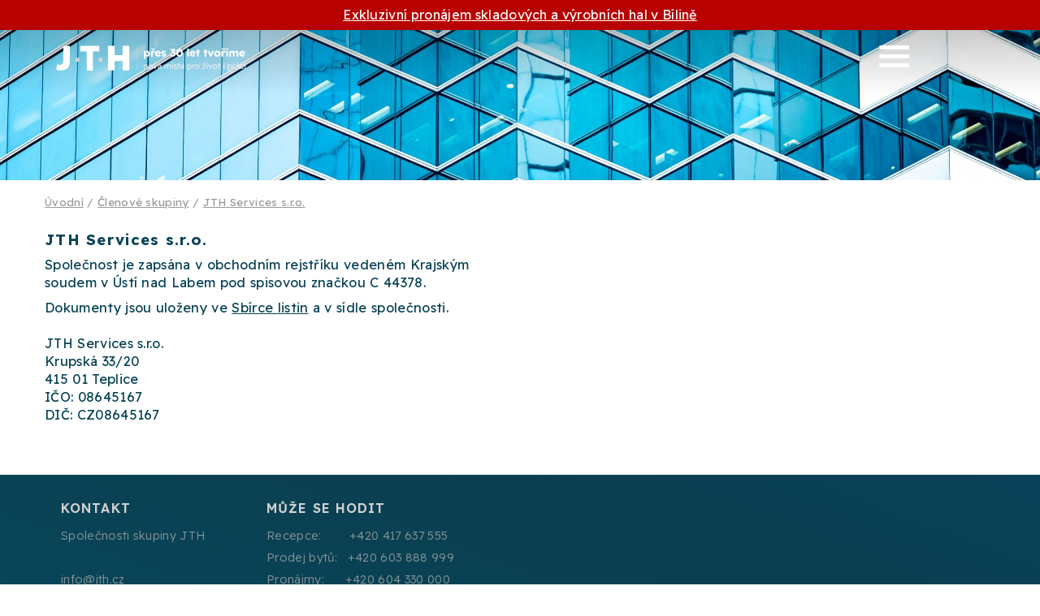

--- FILE ---
content_type: text/html; charset=utf-8
request_url: https://www.jth.cz/jth-services-s-r-o/
body_size: 4775
content:
<!DOCTYPE html>
<html class="frontend" id="page_4400" lang="cs" prefix="og: http://ogp.me/ns#">
  <head>
    <meta charset="utf-8">
    <meta name="viewport" content="width=device-width, initial-scale=1.0, maximum-scale=1.0, user-scalable=no">
    <meta name="description" content="" />
    
	<meta property="og:title" content="JTH Services s.r.o." />
	<meta property="og:image" content="https://www.jth.cz/files/images/a/20220621122558_61syprwoytk78m5sh4rdw0uf8it4n8mc_adobestock_137631676.jpeg" />
	<meta property="og:url" content="https://www.jth.cz/jth-services-s-r-o/" />
	<meta property="og:type" content="article" />
    
    <base href="https://www.jth.cz/" />
    
    
    
    <style media="screen">
      @import url("https://www.jth.cz/design/frontend/css/__design-final-25-tu-pro.css");
      @import url("https://www.jth.cz/third-party/fontawesome-free-5.15.3-web/css/brands.min.css");
    </style>                                             
    

    <title>JTH Services s.r.o. - JTH</title>
    <link href="https://www.jth.cz/files/images/b/20240417112529_mm1rom14m4mtw2biaestf4sqmwnv8crm_favicon.png" type="image/png" rel="shortcut icon" />

    <!-- (JS) Jquery --> 
    <script src="https://www.jth.cz/third-party/jquery/jquery-3.4.0.min.js"></script>    

    <script id="Cookiebot" src="https://consent.cookiebot.com/uc.js" data-cbid="5ea0ad47-b298-4540-b1c7-2e9409e4ec0b" data-blockingmode="auto" type="text/javascript"></script>

  </head>

  <body class="frontend  application_type_presentation ">

    <!-- alert, info, etc. -->
        
    
    
    

    <!-- header -->
    <header class="h_0009 sticky_mobile_yes sticky_desktop_yes">
  
  <div class="content">
    
    <section class="info-box"><div class="inner"><p><a href="pronajem-skladu-a-vyrobnich-prostor/">Exkluzivn&iacute; pron&aacute;jem skladov&yacute;ch a v&yacute;robn&iacute;ch hal v B&iacute;lině</a></p></div></section>	
    
    <div class="desktop">
      <section class="logo"><a href="https://www.jth.cz/">
          <img
            loading="lazy"
            src="https://www.jth.cz/files/images/b/20220423165731_4ha49sph4jhywoyu3lhd4u05ycyecqb4_logo_desktop.svg"
            alt="logo_desktop.svg" 
            title="Úvodní" 
            class="" 
          /></a></section>
      <section class="menu"><section class="menu_multi_level_standard"><nav id="main-navigation"><ul id="menu"><li><a class="" href="https://www.jth.cz/mista-pro-podnikani-1/"><em>Místa pro podnikání</em></a></li><li><a class="" href="https://www.jth.cz/vas-novy-domov/"><em>Prodej bytů </em></a></li><li><a class="" href="https://www.jth.cz/byty-k-pronajmu-teplice/"><em>Pronájem bytů </em></a></li><li><a class="" href="https://www.jth.cz/pronajem-skladu-a-vyrobnich-prostor/"><em>Pronájem hal</em></a></li><li><a class="" href="https://www.jth.cz/o-nas/"><em>O Skupině JTH </em></a><ul><li><a class="" href="https://www.jth.cz/spolecenska-odpovednost/"><em>Společenská aktivita</em></a></li><li><a class="" href="https://www.jth.cz/_pub-app/download-file.php?hash=d693b8d0accb6cd3f11d9adec3b3f998354172a866309c85398cb5153374687996aa458510346a75623ecdf1cb51f5ee6e3a51a94508059fbe25abd15e86cb6b&action=view"><em>Realizované projekty</em></a></li><li><a class="" href="https://www.jth.cz/_pub-app/download-file.php?hash=be3823ef5efa506ad8acd9372ca09fe17020b8b32306c44a5cc7ae658d2b4dcc0be4f89bac5b19f8e77ffeccc814863c9e5fe887c1d6715b61d18b6e03b3a84a&action=view"><em>Energetický management</em></a></li></ul></li><li><a class=" active" href="https://www.jth.cz/clenove-skupiny/"><em>Členové skupiny</em></a></li><li><a class="" href="https://www.jth.cz/klientsky-portal/"><em>Klientský portál</em></a><ul><li><a class="" href="https://www.jth.cz/pripojeni-k-internetu/"><em>Připojení k internetu</em></a></li></ul></li><li><a class="" href="https://www.jth.cz/tiskove-zpravy/"><em>Press</em></a></li><li><a class="" href="https://www.jth.cz/kontakty/"><em>Kontakt</em></a></li></ul></nav></section></section>  
      <section class="hamburger_menu">
          <img
            loading="lazy"
            src="https://www.jth.cz/files/images/b/20220705163230_yda58ns82j8trrssjg7stca5346vw358_menu.svg"
            alt="menu.svg" 
            title="Menu" 
            class="" 
          /> </section>
      <section class="language_switcher">
      <div class="dropdown">
        <span class="actual-language"><span><a href="./cs/" class=" active ">CZ</a><strong class=arrow>&#9660;</strong></span></span>
        <div class="dropdown-content"><a href="./cs/" class=" active ">CZ</a></div>
      </div>      
      </section>  
    </div>
    
    <div class="mobile">
      <section class="logo"><a href="https://www.jth.cz/">
          <img
            loading="lazy"
            src="https://www.jth.cz/files/images/b/20220423165844_quyqqagyhxgnwghwa2wnqswbaf9tnxus_logo_mobil.svg"
            alt="logo_mobil.svg" 
            title="Úvodní" 
            class="" 
          /></a></section>
      <section class="hamburger_menu">
          <img
            loading="lazy"
            src="https://www.jth.cz/files/images/b/20220705163207_mey63teia1vwqbm8zkxjabm88f5n9l4d_menu.svg"
            alt="menu.svg" 
            title="Menu" 
            class="" 
          /> </section> 
      <section class="language_switcher">
      <div class="dropdown">
        <span class="actual-language"><span><a href="./cs/" class=" active ">CZ</a><strong class=arrow>&#9660;</strong></span></span>
        <div class="dropdown-content"><a href="./cs/" class=" active ">CZ</a></div>
      </div>      
      </section>      
    </div>
      
  </div>
  
  <div class="clear-both"></div>
  
        <section class="header-background 
          overlap-desktop
          overlap-mobile
        ">
          
          <img
            loading="lazy"
            src="https://www.jth.cz/files/images/a/20220621122558_61syprwoytk78m5sh4rdw0uf8it4n8mc_adobestock_137631676.jpeg"
            alt="adobestock_137631676.jpeg" 
            title="AdobeStock_137631676" 
            class="" 
          />
          <img src="https://www.jth.cz/files/images/a/20220424213343_1g1f08yxcgb3xw6hy7w3fgjkdgn0cgqy_svg_pruhledne_zakladni_jth.svg" width="100%" style="position: absolute; top: 0;" />
        </section>
        <div class="clear-both"></div>
        <style></style>
        

</header>

<style>div.page_block h2 a { text-decoration: none; }
div.page_block h3 a { text-decoration: none; }
div.page_block h2 a:hover { text-decoration: underline; }
div.page_block h3 a:hover{ text-decoration: underline; }
div.page_block sub  { color: inherit; }
div.page_block sup  { color: inherit; }



div.page_block p.button { margin-top: 30px; margin-bottom: 0; padding-top:10px;}



div.page_block p.date { color: #8C979A; }


@media screen and (min-width: 1101px){
#block_6948 > article > div > section > article h2 { padding-bottom:10px; padding-top:50px; }}


div.page_block li::marker { color: transparent; }


@media screen and (max-width: 767px) { div.page_block { margin-bottom: 2%; }}





@media screen and (max-width: 767px){
article.block_template_610 div.column div.html {
    
    padding-left: 0px;
    padding-right: 0px;
  }}


#block_7273 { padding-left: 0px; }



div.page_block p.snippet { margin-bottom: 30px; }
div.page_block li a { text-decoration: none; font-weight: bold; }
div.page_block li > a:hover { text-decoration: underline; }





header.h_0009 div.content div.desktop { align-items: center; justify-content: flex-start; flex-wrap: wrap; }
header.h_0009 div.content div.desktop section.menu { display: none; }
header.h_0009 div.content div.desktop section.hamburger_menu { order: 2; flex-basis: 57%; justify-content: flex-end; text-align: right; }
header.h_0009 div.content div.desktop section.hamburger_menu img {max-width: 45px; padding-left: 6px; }
header.h_0009 div.content div.desktop section.logo { order: 1; flex-basis: 34%; justify-content: center; height: 65px; max-height: 65px; padding-left: 6px; }
header.h_0009 div.content div.desktop section.logo img { height: 67px; }
header.h_0009 div.content div.desktop section.language_switcher { display:none; eorder: 3; flex-basis: 9%; justify-content: flex-end; text-align: right; font-size: 85%; text-transform: uppercase; padding-right: 20px; }

header div.content {
  
  padding-left: 0px;
  padding-right: 0px;
  
  }

header div.content div.desktop section.language_switcher div.dropdown span.actual-language {
    padding: 0px;
    padding-bottom: 0px;
}

header div.content div.desktop section.language_switcher div.dropdown span.actual-language span a, header div.content div.mobile section.language_switcher div.dropdown span.actual-language span a {
    font-weight: 300;
    font-size: large;
}

body { letter-spacing: 0.02em

}


H1, H2, H3 { letter-spacing: 0.07em

}


header.h_0009 div.content div.mobile { align-items: center; justify-content: flex-start; flex-wrap: wrap; }
header.h_0009 div.content div.mobile section.hamburger_menu { order: 3; flex-basis: 15%; justify-content: flex-end; text-align: right; }
header.h_0009 div.content div.mobile section.hamburger_menu img {width: 34px; padding-left: 6px; }
header.h_0009 div.content div.mobile section.logo { order: 1; flex-basis: 47%; justify-content: center; height: 65px; max-height: 65px; padding-left: 6px; }
header.h_0009 div.content div.mobile section.logo img { height: 65px; }
header.h_0009 div.content div.mobile section.language_switcher { display:none; order: 2; flex-basis: 34%; justify-content: center; text-align: right; font-size: 85%; text-transform: uppercase; }



div.page_block table, div.page_block table tr, div.page_block table tr td, div.page_block table tr th {
border-width: 0px ;
}

.hc-offcanvas-nav.nav-open[class*="hc-nav-"] div.nav-container {
    transform: translate3d(0, 0, 0);
    text-transform: uppercase;
}


</style> <script>jQuery(document).ready(function($) {

  $('#main-navigation').hcOffcanvasNav({
    disableAt: 99999,
    customToggle: $('section.hamburger_menu'),
    navTitle: '',
    labelClose: '',
    position: 'left',
      levelTitles: true,
      levelTitleAsBack: false,
      levelSpacing: 30,
      levelOpen: 'expand'
  });

});</script>    

    <!-- page content -->
    <section id="page_content">
      
        <section id="breadcrumb-menu"><nav>
           <a href="./">Úvodní</a>   <span>/</span>  <a href="https://www.jth.cz/clenove-skupiny/">Členové skupiny</a>   <span>/</span>  <a href="https://www.jth.cz/jth-services-s-r-o/">JTH Services s.r.o.</a> 
          
        </nav></section>
          
      <style>
          #block_7016 .image { text-align: center; }
          #block_7016 .image img { display: inline;  }
          
          #block_7016 img { width: %; } 
          @media screen and (max-width: 439px) {
           #block_7016 img { width: %;  }
          } </style> <section class="mixed_content">



<!-- BLOCK -->

              <div id="block_7016" class="page_block individual_font_size_1 text_align_left vertical_align_top special_image_vertical_align_top block_template_604">
                
                <article class="block_template_604">

  <div class=text>
    <div class="html shorten-text-mobile-90 shorten-text-desktop-365"><h3>JTH Services s.r.o.</h3>
<p>Společnost je zapsána v obchodním rejstříku vedeném Krajským soudem v Ústí nad Labem pod spisovou značkou C 44378.</p>
<p>Dokumenty jsou uloženy ve <a href="https://or.justice.cz/ias/ui/vypis-sl-firma?subjektId=1066846">Sbírce listin</a> a v sídle společnosti.<br /> <br />JTH Services s.r.o.<br />Krupská 33/20<br />415 01 Teplice<br />IČO: 08645167<br />DIČ: CZ08645167</p>
<h3> </h3></div>
    
  </div>  

  <div class=image></div>  

</article>
                
<hr class="cleaner" />
                
              </div>
</section> 
    </section>

    <!-- footer -->
    <footer class="f_0007 ">
  
  <div class="content">
    
    <div class="desktop">
      <section class="a"><h3>KONTAKT</h3>
<p><a href="clenove-skupiny/">Společnosti skupiny JTH</a><br /><br />info@jth.cz <br /><br /><a href="reference/">Reference skupiny JTH</a></p>
<p><a href="_pub-app/download-file.php?hash=be3823ef5efa506ad8acd9372ca09fe17020b8b32306c44a5cc7ae658d2b4dcc0be4f89bac5b19f8e77ffeccc814863c9e5fe887c1d6715b61d18b6e03b3a84a&amp;action=view">Energetick&yacute; management</a></p></section>  
      <section class="b"><h3>MŮŽE SE HODIT</h3>
<p>Recepce:&nbsp; &nbsp; &nbsp; &nbsp; +420 417 637 555<br />Prodej bytů:&nbsp; &nbsp;+420 603 888 999&nbsp;&nbsp;<br />Pron&aacute;jmy:&nbsp; &nbsp; &nbsp; +420 604 330 000 <br /><br /><a href="klientsky-portal/">Klientsk&yacute; port&aacute;l </a></p></section>  
      <section class="c"></section>  
      <section class="d"><a href="./">
          <img
            loading="lazy"
            src="https://www.jth.cz/files/images/a/20220423235119_7kh1d6enr4g2fads1weab273rzhq2fg7_jth_down.svg"
            alt="jth_down.svg" 
            title="JTH" 
            class="icon" 
          /></a></section>  
    </div>
    
    <div class="mobile">
      <section class="a"><h3>KONTAKT</h3>
<p><a href="clenove-skupiny/">Společnosti skupiny JTH</a><br /><br />info@jth.cz <br /><br /><a href="reference/">Reference skupiny JTH</a></p>
<p><a href="_pub-app/download-file.php?hash=be3823ef5efa506ad8acd9372ca09fe17020b8b32306c44a5cc7ae658d2b4dcc0be4f89bac5b19f8e77ffeccc814863c9e5fe887c1d6715b61d18b6e03b3a84a&amp;action=view">Energetick&yacute; management</a></p></section>  
      <section class="b"><h3>MŮŽE SE HODIT</h3>
<p>Recepce:&nbsp; &nbsp; &nbsp; &nbsp; +420 417 637 555<br />Prodej bytů:&nbsp; &nbsp;+420 603 888 999&nbsp;&nbsp;<br />Pron&aacute;jmy:&nbsp; &nbsp; &nbsp; +420 604 330 000 <br /><br /><a href="klientsky-portal/">Klientsk&yacute; port&aacute;l </a></p></section>  
      <section class="c"></section>  
      <section class="d"><a href="./">
          <img
            loading="lazy"
            src="https://www.jth.cz/files/images/a/20220423235119_7kh1d6enr4g2fads1weab273rzhq2fg7_jth_down.svg"
            alt="jth_down.svg" 
            title="JTH" 
            class="icon" 
          /></a></section>  
    </div>
      
  </div>
    
  <div class="clear-both"></div>

  
      <section id="footer-copyright">
        <div class="inner">
          <article class="copyright"><p>&nbsp;2025 &copy; JTH&nbsp;&nbsp; &nbsp; &nbsp; &nbsp;&nbsp; <a href="ochrana-osobnich-udaj/">Ochrana osobn&iacute;ch &uacute;dajů</a> &nbsp; &nbsp;<a href="whistleblowing/">Whistleblowing</a> &nbsp;&nbsp; <a href="eticky-kodex/">Etick&yacute; kodex</a> &nbsp; <a href="mapa-stranek/">Mapa str&aacute;nek</a> &nbsp; &nbsp; &nbsp; &nbsp; &nbsp; &nbsp; &nbsp; &nbsp; &nbsp; &nbsp; &nbsp; &nbsp; &nbsp; &nbsp; &nbsp; &nbsp; &nbsp; &nbsp; &nbsp; &nbsp; &nbsp; &nbsp; &nbsp; &nbsp; &nbsp; &nbsp; &nbsp; &nbsp; &nbsp;&nbsp;</p>
<p>&nbsp;</p>
<p>&nbsp;</p></article>
          <article class="author"><a href="https://www.intrological.cz/"><img src="./design/frontend/images/intrological.svg" alt="Intrological" title="Intrological" /></a></article>
        </div>
      </section>
  <div class="clear-both"></div>

</footer>

<style>footer.f_0007 div.content div.desktop { align-items: flex-start; justify-content: center; flex-wrap: wrap; padding-top: 30px; padding-bottom: 30px; padding-left: 20px; }
footer.f_0007 div.content div.desktop p { line-height: 1.9em;}
footer.f_0007 div.content div.desktop a { text-decoration: none;}
footer.f_0007 div.content div.desktop a:hover { text-decoration: underline;}
footer.f_0007 div.content div.desktop section.a { order: 1; flex-basis: 22.00%; justify-content: flex-start; }
footer.f_0007 div.content div.desktop section.b { order: 2; flex-basis: 22.00%; justify-content: flex-start; }
footer.f_0007 div.content div.desktop section.c { order: 3; flex-basis: 22.00%; justify-content: flex-start; }
footer.f_0007 div.content div.desktop section.d { order: 4; flex-basis: 34.00%; justify-content: flex-start; align-self: flex-end;}

footer.f_0007 div.content div.mobile { align-items: flex-start; justify-content: center; flex-wrap: wrap; padding-top: 30px; padding-bottom: 30px; }
footer.f_0007 div.content div.mobile p { line-height: 1.9em;}
footer.f_0007 div.content div.mobile a { text-decoration: none;}
footer.f_0007 div.content div.mobile a:hover { text-decoration: underline;}
footer.f_0007 div.content div.mobile section.a { order: 1; flex-basis: 100.00%; justify-content: flex-start; padding-left: 20px; }
footer.f_0007 div.content div.mobile section.b { order: 2; flex-basis: 100.00%; justify-content: flex-start; padding-left: 20px; }
footer.f_0007 div.content div.mobile section.c { order: 4; flex-basis: 100.00%; justify-content: flex-start; padding-left: 20px; padding-top: 40px; }
footer.f_0007 div.content div.mobile section.d { order: 3; flex-basis: 100.00%; justify-content: flex-start; padding-right: 20px; padding-top: 45px; align-self: center;}

footer.f_0007 div.content div.desktop img.icon { width: 150px; margin-left: 65px; }
footer.f_0007 div.content div.mobile img.icon { width: 150px; }

footer.f_0007 section#footer-copyright div.inner { padding: 0; margin-top: 50px; margin-bottom: 50px; padding-left: 20px; text-decoration: none; }

section#footer-copyright div.inner article.author a img {display: none; }

section#footer-copyright div.inner article.copyright a { text-decoration: none;}
section#footer-copyright div.inner article.copyright a:hover { text-decoration: underline;}

</style> <script><script id="CookieDeclaration" src="https://consent.cookiebot.com/5ea0ad47-b298-4540-b1c7-2e9409e4ec0b/cd.js" type="text/javascript" async></script></script>    

    
    <script src="https://www.jth.cz/design/frontend/js/__javascript-25-tu-pro-cs.js"></script>
    
    <!-- FONTS -->
    <link rel="preconnect" href="https://fonts.googleapis.com">
<link rel="preconnect" href="https://fonts.gstatic.com" crossorigin>
<link href="https://fonts.googleapis.com/css2?family=Readex+Pro:wght@200;300;400;500;600;700&display=swap" rel="stylesheet">

    

  </body>
</html>

--- FILE ---
content_type: text/css
request_url: https://www.jth.cz/design/frontend/css/__design-final-25-tu-pro.css
body_size: 42004
content:

/* ================== */ 

/* http://meyerweb.com/eric/tools/css/reset/ 
   v2.0 | 20110126
   License: none (public domain)
*/

html, body, div, span, applet, object, iframe,
h1, h2, h3, h4, h5, h6, p, blockquote, pre,
a, abbr, acronym, address, big, cite, code,
del, dfn, em, img, ins, kbd, q, s, samp,
small, strike, strong, sub, sup, tt, var,
b, u, i, center,
dl, dt, dd, ol, ul, li,
fieldset, form, label, legend,
table, caption, tbody, tfoot, thead, tr, th, td,
article, aside, canvas, details, embed, 
figure, figcaption, footer, header, hgroup, 
menu, nav, output, ruby, section, summary,
time, mark, audio, video {
	margin: 0;
	padding: 0;
	border: 0;
	font-size: 100%;
	font: inherit;
	vertical-align: baseline;
  vertical-align: top;
}
/* HTML5 display-role reset for older browsers */
article, aside, details, figcaption, figure, 
footer, header, hgroup, menu, nav, section {
	display: block;
}
body {
	line-height: 1;
}
ol, ul {
	list-style: none;
}
blockquote, q {
	quotes: none;
}
blockquote:before, blockquote:after,
q:before, q:after {
	content: '';
	content: none;
}
table {
	border-collapse: collapse;
	border-spacing: 0;
}
/* ================== */ 

* {
	margin: 0;
	padding: 0;
  box-sizing: border-box;
  -webkit-text-size-adjust: 100%;
}
html { }
body {
	margin: 0px;
	padding: 0px;
	height: 100%;
	text-align: center;	 
  margin-left: auto;
  margin-right: auto;
}
h1, h2, h3 {
	margin: 0px;
	padding: 0px;
	margin-top: 1.2em; 
	margin-bottom: 0.5em;
	line-height: 1.4em;
	font-style: normal;
}
h1 {
	margin-top: 0.7em;
	margin-bottom: 0;
}
h2 {
	margin-top: 1.0em;
	margin-bottom: 0;
}
h3 {
	margin-top: 1.0em;
	margin-bottom: 0;
}

p {
	margin: 0em;
	padding: 0px;
	margin-top: 10px;
	margin-bottom: 10px;
	text-indent: 0px;
	line-height: 1.5em;
}

ul, ol {
	padding: 0px;
	margin: 0px;
	margin-bottom: 1em;
}

ul li {
	list-style-position: outside;
	list-style-image: none;
	list-style-type: square;
	margin: 0px;
	padding: 0px;
	margin-left: 15px;
	line-height: 1.5em;
}
ol li {
  list-style-type: decimal;
  list-style-position: outside;
	margin: 0px;
	padding: 0px;
	margin-left: 20px;
  padding-left: 10px;
	line-height: 1.5em;
}

ol {
  margin:0 0 1.5em;
  padding:0;
  counter-reset:item;
}
ol>li {
  margin:0;
  padding:0 0 0 2em;
  text-indent:-2em;
  list-style-type:none;
  counter-increment:item;
}
ol>li:before {
  display:inline-block;
  width:1.5em;
  padding-right:0.5em;
  font-weight: 600;
  text-align: right;
  content:counter(item) ")";
}

strong, b { font-weight: bold; }
em { font-style: italic; }

sup, sub { 
  font-size: 80%; 
}
sup { vertical-align: super; }
sub { vertical-align: sub; }

a {	text-decoration: underline; cursor: pointer; }

a[href^="tel"] {  color: inherit;  text-decoration: none; }


hr {
 height: 1px;
 background: transparent;
 margin-top: 20px;
 margin-bottom: 20px;
 display: block;
 clear: both; 
 border: none;
 border-top: 1px solid #E0E0E0; 
}

table {
	width: auto;
	border-collapse: collapse;
	margin: 5px;
	margin-left: 0px;
	line-height: 1.5em;
}
table th {
	border-collapse: collapse;
	padding-top: 15px;
  padding-bottom: 15px;
	padding-left: 15px;
  padding-right: 15px;
  background: rgb(248,248,248);
  background: -moz-linear-gradient(top,  rgba(248,248,248,1) 27%, rgba(234,234,234,1) 100%);
  background: -webkit-linear-gradient(top,  rgba(248,248,248,1) 27%,rgba(234,234,234,1) 100%);
  background: linear-gradient(to bottom,  rgba(248,248,248,1) 27%,rgba(234,234,234,1) 100%);
  filter: progid:DXImageTransform.Microsoft.gradient( startColorstr='#f8f8f8', endColorstr='#eaeaea',GradientType=0 );
}
table td {
	border-collapse: collapse;
	padding: 3px;
	padding-left: 10px;
}


/* FORM ======================================================================================================== */

input.text { height: 34px; width: 100%;  display: block;	clear: left;  height: 3em; padding-left: 0.5em; margin-top: 0.3em;  background: White;	border: 1px solid #e0e0e0; text-align: left; 
/*
-webkit-box-shadow:inset 0 0 8px 0px rgba(0,0,0,0.14); box-shadow:inset 0 0 8px 0px rgba(0,0,0,0.14);
*/ 
}
textarea.textarea { width: 100%;  display: block;	clear: left;  padding: 1em; margin-top: 0.3em;  background: White;	border: 1px solid #e0e0e0; text-align: left; 
/*
-webkit-box-shadow:inset 0 0 8px 0px rgba(0,0,0,0.14); box-shadow:inset 0 0 8px 0px rgba(0,0,0,0.14);
*/
}
select { height: 34px; width: 100%;  display: block;	clear: left;  height: 3em; line-height: 3em; padding-left: 0.5em; margin-top: 0.3em;  background: White;	border: 1px solid #e0e0e0; text-align: left; 
/*
-webkit-box-shadow:inset 0 0 8px 0px rgba(0,0,0,0.14); box-shadow:inset 0 0 8px 0px rgba(0,0,0,0.14);
*/
}

button,
[type="button"],
[type="reset"],
[type="submit"] {
  -webkit-appearance: button;
}

/* jquery validace */
div.page_block label.checked {  background: transparent; }
div.page_block label.error {  background: transparent;  font-weight: 500;  color: red; font-size: 85%; padding-top: 0.2em; display: inline-block; }
/* povinne */
div.page_block input.required { border: 1px solid #999; }
div.page_block label.required {	color: black;	}
div.page_block label.required:before {	color: red;  content: '*'; margin-right: 0.3em; font-weight: 600; }




/* ochrana proti cyklickemu zmenseni pisma */
ul ul, 
ol ol, 
ul ol, 
ol ul {	font-size: 100%;}
p ul,
ul p {	font-size: 100%;}
p table,
table p {	font-size: 100%;}
table label {	font-size: 100%; }

:focus { outline: none; }
blockquote {  background: transparent;  margin: 0;  padding: 0 ;  border: none; }
label.block { display: block; }



/* ================== */ 

/*! jQuery UI - v1.12.1 - 2019-06-02
* http://jqueryui.com
* Includes: draggable.css, core.css, resizable.css, selectable.css, sortable.css, accordion.css, autocomplete.css, menu.css, button.css, controlgroup.css, checkboxradio.css, datepicker.css, dialog.css, progressbar.css, selectmenu.css, slider.css, spinner.css, tabs.css, tooltip.css, theme.css
* To view and modify this theme, visit http://jqueryui.com/themeroller/?scope=&folderName=base&cornerRadiusShadow=8px&offsetLeftShadow=0px&offsetTopShadow=0px&thicknessShadow=5px&opacityShadow=30&bgImgOpacityShadow=0&bgTextureShadow=flat&bgColorShadow=666666&opacityOverlay=30&bgImgOpacityOverlay=0&bgTextureOverlay=flat&bgColorOverlay=aaaaaa&iconColorError=cc0000&fcError=5f3f3f&borderColorError=f1a899&bgTextureError=flat&bgColorError=fddfdf&iconColorHighlight=777620&fcHighlight=777620&borderColorHighlight=dad55e&bgTextureHighlight=flat&bgColorHighlight=fffa90&iconColorActive=ffffff&fcActive=ffffff&borderColorActive=003eff&bgTextureActive=flat&bgColorActive=007fff&iconColorHover=555555&fcHover=2b2b2b&borderColorHover=cccccc&bgTextureHover=flat&bgColorHover=ededed&iconColorDefault=777777&fcDefault=454545&borderColorDefault=c5c5c5&bgTextureDefault=flat&bgColorDefault=f6f6f6&iconColorContent=444444&fcContent=333333&borderColorContent=dddddd&bgTextureContent=flat&bgColorContent=ffffff&iconColorHeader=444444&fcHeader=333333&borderColorHeader=dddddd&bgTextureHeader=flat&bgColorHeader=e9e9e9&cornerRadius=3px&fwDefault=normal&fsDefault=1em&ffDefault=Arial%2CHelvetica%2Csans-serif
* Copyright jQuery Foundation and other contributors; Licensed MIT */

.ui-draggable-handle{-ms-touch-action:none;touch-action:none}.ui-helper-hidden{display:none}.ui-helper-hidden-accessible{border:0;clip:rect(0 0 0 0);height:1px;margin:-1px;overflow:hidden;padding:0;position:absolute;width:1px}.ui-helper-reset{margin:0;padding:0;border:0;outline:0;line-height:1.3;text-decoration:none;font-size:100%;list-style:none}.ui-helper-clearfix:before,.ui-helper-clearfix:after{content:"";display:table;border-collapse:collapse}.ui-helper-clearfix:after{clear:both}.ui-helper-zfix{width:100%;height:100%;top:0;left:0;position:absolute;opacity:0;filter:Alpha(Opacity=0)}.ui-front{z-index:100}.ui-state-disabled{cursor:default!important;pointer-events:none}.ui-icon{display:inline-block;vertical-align:middle;margin-top:-.25em;position:relative;text-indent:-99999px;overflow:hidden;background-repeat:no-repeat}.ui-widget-icon-block{left:50%;margin-left:-8px;display:block}.ui-widget-overlay{position:fixed;top:0;left:0;width:100%;height:100%}.ui-resizable{position:relative}.ui-resizable-handle{position:absolute;font-size:0.1px;display:block;-ms-touch-action:none;touch-action:none}.ui-resizable-disabled .ui-resizable-handle,.ui-resizable-autohide .ui-resizable-handle{display:none}.ui-resizable-n{cursor:n-resize;height:7px;width:100%;top:-5px;left:0}.ui-resizable-s{cursor:s-resize;height:7px;width:100%;bottom:-5px;left:0}.ui-resizable-e{cursor:e-resize;width:7px;right:-5px;top:0;height:100%}.ui-resizable-w{cursor:w-resize;width:7px;left:-5px;top:0;height:100%}.ui-resizable-se{cursor:se-resize;width:12px;height:12px;right:1px;bottom:1px}.ui-resizable-sw{cursor:sw-resize;width:9px;height:9px;left:-5px;bottom:-5px}.ui-resizable-nw{cursor:nw-resize;width:9px;height:9px;left:-5px;top:-5px}.ui-resizable-ne{cursor:ne-resize;width:9px;height:9px;right:-5px;top:-5px}.ui-selectable{-ms-touch-action:none;touch-action:none}.ui-selectable-helper{position:absolute;z-index:100;border:1px dotted black}.ui-sortable-handle{-ms-touch-action:none;touch-action:none}.ui-accordion .ui-accordion-header{display:block;cursor:pointer;position:relative;margin:2px 0 0 0;padding:.5em .5em .5em .7em;font-size:100%}.ui-accordion .ui-accordion-content{padding:1em 2.2em;border-top:0;overflow:auto}.ui-autocomplete{position:absolute;top:0;left:0;cursor:default}.ui-menu{list-style:none;padding:0;margin:0;display:block;outline:0}.ui-menu .ui-menu{position:absolute}.ui-menu .ui-menu-item{margin:0;cursor:pointer;list-style-image:url("[data-uri]")}.ui-menu .ui-menu-item-wrapper{position:relative;padding:3px 1em 3px .4em}.ui-menu .ui-menu-divider{margin:5px 0;height:0;font-size:0;line-height:0;border-width:1px 0 0 0}.ui-menu .ui-state-focus,.ui-menu .ui-state-active{margin:-1px}.ui-menu-icons{position:relative}.ui-menu-icons .ui-menu-item-wrapper{padding-left:2em}.ui-menu .ui-icon{position:absolute;top:0;bottom:0;left:.2em;margin:auto 0}.ui-menu .ui-menu-icon{left:auto;right:0}.ui-button{padding:.4em 1em;display:inline-block;position:relative;line-height:normal;margin-right:.1em;cursor:pointer;vertical-align:middle;text-align:center;-webkit-user-select:none;-moz-user-select:none;-ms-user-select:none;user-select:none;overflow:visible}.ui-button,.ui-button:link,.ui-button:visited,.ui-button:hover,.ui-button:active{text-decoration:none}.ui-button-icon-only{width:2em;box-sizing:border-box;text-indent:-9999px;white-space:nowrap}input.ui-button.ui-button-icon-only{text-indent:0}.ui-button-icon-only .ui-icon{position:absolute;top:50%;left:50%;margin-top:-8px;margin-left:-8px}.ui-button.ui-icon-notext .ui-icon{padding:0;width:2.1em;height:2.1em;text-indent:-9999px;white-space:nowrap}input.ui-button.ui-icon-notext .ui-icon{width:auto;height:auto;text-indent:0;white-space:normal;padding:.4em 1em}input.ui-button::-moz-focus-inner,button.ui-button::-moz-focus-inner{border:0;padding:0}.ui-controlgroup{vertical-align:middle;display:inline-block}.ui-controlgroup > .ui-controlgroup-item{float:left;margin-left:0;margin-right:0}.ui-controlgroup > .ui-controlgroup-item:focus,.ui-controlgroup > .ui-controlgroup-item.ui-visual-focus{z-index:9999}.ui-controlgroup-vertical > .ui-controlgroup-item{display:block;float:none;width:100%;margin-top:0;margin-bottom:0;text-align:left}.ui-controlgroup-vertical .ui-controlgroup-item{box-sizing:border-box}.ui-controlgroup .ui-controlgroup-label{padding:.4em 1em}.ui-controlgroup .ui-controlgroup-label span{font-size:80%}.ui-controlgroup-horizontal .ui-controlgroup-label + .ui-controlgroup-item{border-left:none}.ui-controlgroup-vertical .ui-controlgroup-label + .ui-controlgroup-item{border-top:none}.ui-controlgroup-horizontal .ui-controlgroup-label.ui-widget-content{border-right:none}.ui-controlgroup-vertical .ui-controlgroup-label.ui-widget-content{border-bottom:none}.ui-controlgroup-vertical .ui-spinner-input{width:75%;width:calc( 100% - 2.4em )}.ui-controlgroup-vertical .ui-spinner .ui-spinner-up{border-top-style:solid}.ui-checkboxradio-label .ui-icon-background{box-shadow:inset 1px 1px 1px #ccc;border-radius:.12em;border:none}.ui-checkboxradio-radio-label .ui-icon-background{width:16px;height:16px;border-radius:1em;overflow:visible;border:none}.ui-checkboxradio-radio-label.ui-checkboxradio-checked .ui-icon,.ui-checkboxradio-radio-label.ui-checkboxradio-checked:hover .ui-icon{background-image:none;width:8px;height:8px;border-width:4px;border-style:solid}.ui-checkboxradio-disabled{pointer-events:none}.ui-datepicker{width:17em;padding:.2em .2em 0;display:none}.ui-datepicker .ui-datepicker-header{position:relative;padding:.2em 0}.ui-datepicker .ui-datepicker-prev,.ui-datepicker .ui-datepicker-next{position:absolute;top:2px;width:1.8em;height:1.8em}.ui-datepicker .ui-datepicker-prev-hover,.ui-datepicker .ui-datepicker-next-hover{top:1px}.ui-datepicker .ui-datepicker-prev{left:2px}.ui-datepicker .ui-datepicker-next{right:2px}.ui-datepicker .ui-datepicker-prev-hover{left:1px}.ui-datepicker .ui-datepicker-next-hover{right:1px}.ui-datepicker .ui-datepicker-prev span,.ui-datepicker .ui-datepicker-next span{display:block;position:absolute;left:50%;margin-left:-8px;top:50%;margin-top:-8px}.ui-datepicker .ui-datepicker-title{margin:0 2.3em;line-height:1.8em;text-align:center}.ui-datepicker .ui-datepicker-title select{font-size:1em;margin:1px 0}.ui-datepicker select.ui-datepicker-month,.ui-datepicker select.ui-datepicker-year{width:45%}.ui-datepicker table{width:100%;font-size:.9em;border-collapse:collapse;margin:0 0 .4em}.ui-datepicker th{padding:.7em .3em;text-align:center;font-weight:bold;border:0}.ui-datepicker td{border:0;padding:1px}.ui-datepicker td span,.ui-datepicker td a{display:block;padding:.2em;text-align:right;text-decoration:none}.ui-datepicker .ui-datepicker-buttonpane{background-image:none;margin:.7em 0 0 0;padding:0 .2em;border-left:0;border-right:0;border-bottom:0}.ui-datepicker .ui-datepicker-buttonpane button{float:right;margin:.5em .2em .4em;cursor:pointer;padding:.2em .6em .3em .6em;width:auto;overflow:visible}.ui-datepicker .ui-datepicker-buttonpane button.ui-datepicker-current{float:left}.ui-datepicker.ui-datepicker-multi{width:auto}.ui-datepicker-multi .ui-datepicker-group{float:left}.ui-datepicker-multi .ui-datepicker-group table{width:95%;margin:0 auto .4em}.ui-datepicker-multi-2 .ui-datepicker-group{width:50%}.ui-datepicker-multi-3 .ui-datepicker-group{width:33.3%}.ui-datepicker-multi-4 .ui-datepicker-group{width:25%}.ui-datepicker-multi .ui-datepicker-group-last .ui-datepicker-header,.ui-datepicker-multi .ui-datepicker-group-middle .ui-datepicker-header{border-left-width:0}.ui-datepicker-multi .ui-datepicker-buttonpane{clear:left}.ui-datepicker-row-break{clear:both;width:100%;font-size:0}.ui-datepicker-rtl{direction:rtl}.ui-datepicker-rtl .ui-datepicker-prev{right:2px;left:auto}.ui-datepicker-rtl .ui-datepicker-next{left:2px;right:auto}.ui-datepicker-rtl .ui-datepicker-prev:hover{right:1px;left:auto}.ui-datepicker-rtl .ui-datepicker-next:hover{left:1px;right:auto}.ui-datepicker-rtl .ui-datepicker-buttonpane{clear:right}.ui-datepicker-rtl .ui-datepicker-buttonpane button{float:left}.ui-datepicker-rtl .ui-datepicker-buttonpane button.ui-datepicker-current,.ui-datepicker-rtl .ui-datepicker-group{float:right}.ui-datepicker-rtl .ui-datepicker-group-last .ui-datepicker-header,.ui-datepicker-rtl .ui-datepicker-group-middle .ui-datepicker-header{border-right-width:0;border-left-width:1px}.ui-datepicker .ui-icon{display:block;text-indent:-99999px;overflow:hidden;background-repeat:no-repeat;left:.5em;top:.3em}.ui-dialog{position:absolute;top:0;left:0;padding:.2em;outline:0}.ui-dialog .ui-dialog-titlebar{padding:.4em 1em;position:relative}.ui-dialog .ui-dialog-title{float:left;margin:.1em 0;white-space:nowrap;width:90%;overflow:hidden;text-overflow:ellipsis}.ui-dialog .ui-dialog-titlebar-close{position:absolute;right:.3em;top:50%;width:20px;margin:-10px 0 0 0;padding:1px;height:20px}.ui-dialog .ui-dialog-content{position:relative;border:0;padding:.5em 1em;background:none;overflow:auto}.ui-dialog .ui-dialog-buttonpane{text-align:left;border-width:1px 0 0 0;background-image:none;margin-top:.5em;padding:.3em 1em .5em .4em}.ui-dialog .ui-dialog-buttonpane .ui-dialog-buttonset{float:right}.ui-dialog .ui-dialog-buttonpane button{margin:.5em .4em .5em 0;cursor:pointer}.ui-dialog .ui-resizable-n{height:2px;top:0}.ui-dialog .ui-resizable-e{width:2px;right:0}.ui-dialog .ui-resizable-s{height:2px;bottom:0}.ui-dialog .ui-resizable-w{width:2px;left:0}.ui-dialog .ui-resizable-se,.ui-dialog .ui-resizable-sw,.ui-dialog .ui-resizable-ne,.ui-dialog .ui-resizable-nw{width:7px;height:7px}.ui-dialog .ui-resizable-se{right:0;bottom:0}.ui-dialog .ui-resizable-sw{left:0;bottom:0}.ui-dialog .ui-resizable-ne{right:0;top:0}.ui-dialog .ui-resizable-nw{left:0;top:0}.ui-draggable .ui-dialog-titlebar{cursor:move}.ui-progressbar{height:2em;text-align:left;overflow:hidden}.ui-progressbar .ui-progressbar-value{margin:-1px;height:100%}.ui-progressbar .ui-progressbar-overlay{background:url("[data-uri]");height:100%;filter:alpha(opacity=25);opacity:0.25}.ui-progressbar-indeterminate .ui-progressbar-value{background-image:none}.ui-selectmenu-menu{padding:0;margin:0;position:absolute;top:0;left:0;display:none}.ui-selectmenu-menu .ui-menu{overflow:auto;overflow-x:hidden;padding-bottom:1px}.ui-selectmenu-menu .ui-menu .ui-selectmenu-optgroup{font-size:1em;font-weight:bold;line-height:1.5;padding:2px 0.4em;margin:0.5em 0 0 0;height:auto;border:0}.ui-selectmenu-open{display:block}.ui-selectmenu-text{display:block;margin-right:20px;overflow:hidden;text-overflow:ellipsis}.ui-selectmenu-button.ui-button{text-align:left;white-space:nowrap;width:14em}.ui-selectmenu-icon.ui-icon{float:right;margin-top:0}.ui-slider{position:relative;text-align:left}.ui-slider .ui-slider-handle{position:absolute;z-index:2;width:1.2em;height:1.2em;cursor:default;-ms-touch-action:none;touch-action:none}.ui-slider .ui-slider-range{position:absolute;z-index:1;font-size:.7em;display:block;border:0;background-position:0 0}.ui-slider.ui-state-disabled .ui-slider-handle,.ui-slider.ui-state-disabled .ui-slider-range{filter:inherit}.ui-slider-horizontal{height:.8em}.ui-slider-horizontal .ui-slider-handle{top:-.3em;margin-left:-.6em}.ui-slider-horizontal .ui-slider-range{top:0;height:100%}.ui-slider-horizontal .ui-slider-range-min{left:0}.ui-slider-horizontal .ui-slider-range-max{right:0}.ui-slider-vertical{width:.8em;height:100px}.ui-slider-vertical .ui-slider-handle{left:-.3em;margin-left:0;margin-bottom:-.6em}.ui-slider-vertical .ui-slider-range{left:0;width:100%}.ui-slider-vertical .ui-slider-range-min{bottom:0}.ui-slider-vertical .ui-slider-range-max{top:0}.ui-spinner{position:relative;display:inline-block;overflow:hidden;padding:0;vertical-align:middle}.ui-spinner-input{border:none;background:none;color:inherit;padding:.222em 0;margin:.2em 0;vertical-align:middle;margin-left:.4em;margin-right:2em}.ui-spinner-button{width:1.6em;height:50%;font-size:.5em;padding:0;margin:0;text-align:center;position:absolute;cursor:default;display:block;overflow:hidden;right:0}.ui-spinner a.ui-spinner-button{border-top-style:none;border-bottom-style:none;border-right-style:none}.ui-spinner-up{top:0}.ui-spinner-down{bottom:0}.ui-tabs{position:relative;padding:.2em}.ui-tabs .ui-tabs-nav{margin:0;padding:.2em .2em 0}.ui-tabs .ui-tabs-nav li{list-style:none;float:left;position:relative;top:0;margin:1px .2em 0 0;border-bottom-width:0;padding:0;white-space:nowrap}.ui-tabs .ui-tabs-nav .ui-tabs-anchor{float:left;padding:.5em 1em;text-decoration:none}.ui-tabs .ui-tabs-nav li.ui-tabs-active{margin-bottom:-1px;padding-bottom:1px}.ui-tabs .ui-tabs-nav li.ui-tabs-active .ui-tabs-anchor,.ui-tabs .ui-tabs-nav li.ui-state-disabled .ui-tabs-anchor,.ui-tabs .ui-tabs-nav li.ui-tabs-loading .ui-tabs-anchor{cursor:text}.ui-tabs-collapsible .ui-tabs-nav li.ui-tabs-active .ui-tabs-anchor{cursor:pointer}.ui-tabs .ui-tabs-panel{display:block;border-width:0;padding:1em 1.4em;background:none}.ui-tooltip{padding:8px;position:absolute;z-index:9999;max-width:300px}body .ui-tooltip{border-width:2px}.ui-widget{font-family:Arial,Helvetica,sans-serif;font-size:1em}.ui-widget .ui-widget{font-size:1em}.ui-widget input,.ui-widget select,.ui-widget textarea,.ui-widget button{font-family:Arial,Helvetica,sans-serif;font-size:1em}.ui-widget.ui-widget-content{border:1px solid #c5c5c5}.ui-widget-content{border:1px solid #ddd;background:#fff;color:#333}.ui-widget-content a{color:#333}.ui-widget-header{border:1px solid #ddd;background:#e9e9e9;color:#333;font-weight:bold}.ui-widget-header a{color:#333}.ui-state-default,.ui-widget-content .ui-state-default,.ui-widget-header .ui-state-default,.ui-button,html .ui-button.ui-state-disabled:hover,html .ui-button.ui-state-disabled:active{border:1px solid #c5c5c5;background:#f6f6f6;font-weight:normal;color:#454545}.ui-state-default a,.ui-state-default a:link,.ui-state-default a:visited,a.ui-button,a:link.ui-button,a:visited.ui-button,.ui-button{color:#454545;text-decoration:none}.ui-state-hover,.ui-widget-content .ui-state-hover,.ui-widget-header .ui-state-hover,.ui-state-focus,.ui-widget-content .ui-state-focus,.ui-widget-header .ui-state-focus,.ui-button:hover,.ui-button:focus{border:1px solid #ccc;background:#ededed;font-weight:normal;color:#2b2b2b}.ui-state-hover a,.ui-state-hover a:hover,.ui-state-hover a:link,.ui-state-hover a:visited,.ui-state-focus a,.ui-state-focus a:hover,.ui-state-focus a:link,.ui-state-focus a:visited,a.ui-button:hover,a.ui-button:focus{color:#2b2b2b;text-decoration:none}.ui-visual-focus{box-shadow:0 0 3px 1px rgb(94,158,214)}.ui-state-active,.ui-widget-content .ui-state-active,.ui-widget-header .ui-state-active,a.ui-button:active,.ui-button:active,.ui-button.ui-state-active:hover{border:1px solid #003eff;background:#007fff;font-weight:normal;color:#fff}.ui-icon-background,.ui-state-active .ui-icon-background{border:#003eff;background-color:#fff}.ui-state-active a,.ui-state-active a:link,.ui-state-active a:visited{color:#fff;text-decoration:none}.ui-state-highlight,.ui-widget-content .ui-state-highlight,.ui-widget-header .ui-state-highlight{border:1px solid #dad55e;background:#fffa90;color:#777620}.ui-state-checked{border:1px solid #dad55e;background:#fffa90}.ui-state-highlight a,.ui-widget-content .ui-state-highlight a,.ui-widget-header .ui-state-highlight a{color:#777620}.ui-state-error,.ui-widget-content .ui-state-error,.ui-widget-header .ui-state-error{border:1px solid #f1a899;background:#fddfdf;color:#5f3f3f}.ui-state-error a,.ui-widget-content .ui-state-error a,.ui-widget-header .ui-state-error a{color:#5f3f3f}.ui-state-error-text,.ui-widget-content .ui-state-error-text,.ui-widget-header .ui-state-error-text{color:#5f3f3f}.ui-priority-primary,.ui-widget-content .ui-priority-primary,.ui-widget-header .ui-priority-primary{font-weight:bold}.ui-priority-secondary,.ui-widget-content .ui-priority-secondary,.ui-widget-header .ui-priority-secondary{opacity:.7;filter:Alpha(Opacity=70);font-weight:normal}.ui-state-disabled,.ui-widget-content .ui-state-disabled,.ui-widget-header .ui-state-disabled{opacity:.35;filter:Alpha(Opacity=35);background-image:none}.ui-state-disabled .ui-icon{filter:Alpha(Opacity=35)}.ui-icon{width:16px;height:16px}.ui-icon,.ui-widget-content .ui-icon{background-image:url("images/ui-icons_444444_256x240.png")}.ui-widget-header .ui-icon{background-image:url("images/ui-icons_444444_256x240.png")}.ui-state-hover .ui-icon,.ui-state-focus .ui-icon,.ui-button:hover .ui-icon,.ui-button:focus .ui-icon{background-image:url("images/ui-icons_555555_256x240.png")}.ui-state-active .ui-icon,.ui-button:active .ui-icon{background-image:url("images/ui-icons_ffffff_256x240.png")}.ui-state-highlight .ui-icon,.ui-button .ui-state-highlight.ui-icon{background-image:url("images/ui-icons_777620_256x240.png")}.ui-state-error .ui-icon,.ui-state-error-text .ui-icon{background-image:url("images/ui-icons_cc0000_256x240.png")}.ui-button .ui-icon{background-image:url("images/ui-icons_777777_256x240.png")}.ui-icon-blank{background-position:16px 16px}.ui-icon-caret-1-n{background-position:0 0}.ui-icon-caret-1-ne{background-position:-16px 0}.ui-icon-caret-1-e{background-position:-32px 0}.ui-icon-caret-1-se{background-position:-48px 0}.ui-icon-caret-1-s{background-position:-65px 0}.ui-icon-caret-1-sw{background-position:-80px 0}.ui-icon-caret-1-w{background-position:-96px 0}.ui-icon-caret-1-nw{background-position:-112px 0}.ui-icon-caret-2-n-s{background-position:-128px 0}.ui-icon-caret-2-e-w{background-position:-144px 0}.ui-icon-triangle-1-n{background-position:0 -16px}.ui-icon-triangle-1-ne{background-position:-16px -16px}.ui-icon-triangle-1-e{background-position:-32px -16px}.ui-icon-triangle-1-se{background-position:-48px -16px}.ui-icon-triangle-1-s{background-position:-65px -16px}.ui-icon-triangle-1-sw{background-position:-80px -16px}.ui-icon-triangle-1-w{background-position:-96px -16px}.ui-icon-triangle-1-nw{background-position:-112px -16px}.ui-icon-triangle-2-n-s{background-position:-128px -16px}.ui-icon-triangle-2-e-w{background-position:-144px -16px}.ui-icon-arrow-1-n{background-position:0 -32px}.ui-icon-arrow-1-ne{background-position:-16px -32px}.ui-icon-arrow-1-e{background-position:-32px -32px}.ui-icon-arrow-1-se{background-position:-48px -32px}.ui-icon-arrow-1-s{background-position:-65px -32px}.ui-icon-arrow-1-sw{background-position:-80px -32px}.ui-icon-arrow-1-w{background-position:-96px -32px}.ui-icon-arrow-1-nw{background-position:-112px -32px}.ui-icon-arrow-2-n-s{background-position:-128px -32px}.ui-icon-arrow-2-ne-sw{background-position:-144px -32px}.ui-icon-arrow-2-e-w{background-position:-160px -32px}.ui-icon-arrow-2-se-nw{background-position:-176px -32px}.ui-icon-arrowstop-1-n{background-position:-192px -32px}.ui-icon-arrowstop-1-e{background-position:-208px -32px}.ui-icon-arrowstop-1-s{background-position:-224px -32px}.ui-icon-arrowstop-1-w{background-position:-240px -32px}.ui-icon-arrowthick-1-n{background-position:1px -48px}.ui-icon-arrowthick-1-ne{background-position:-16px -48px}.ui-icon-arrowthick-1-e{background-position:-32px -48px}.ui-icon-arrowthick-1-se{background-position:-48px -48px}.ui-icon-arrowthick-1-s{background-position:-64px -48px}.ui-icon-arrowthick-1-sw{background-position:-80px -48px}.ui-icon-arrowthick-1-w{background-position:-96px -48px}.ui-icon-arrowthick-1-nw{background-position:-112px -48px}.ui-icon-arrowthick-2-n-s{background-position:-128px -48px}.ui-icon-arrowthick-2-ne-sw{background-position:-144px -48px}.ui-icon-arrowthick-2-e-w{background-position:-160px -48px}.ui-icon-arrowthick-2-se-nw{background-position:-176px -48px}.ui-icon-arrowthickstop-1-n{background-position:-192px -48px}.ui-icon-arrowthickstop-1-e{background-position:-208px -48px}.ui-icon-arrowthickstop-1-s{background-position:-224px -48px}.ui-icon-arrowthickstop-1-w{background-position:-240px -48px}.ui-icon-arrowreturnthick-1-w{background-position:0 -64px}.ui-icon-arrowreturnthick-1-n{background-position:-16px -64px}.ui-icon-arrowreturnthick-1-e{background-position:-32px -64px}.ui-icon-arrowreturnthick-1-s{background-position:-48px -64px}.ui-icon-arrowreturn-1-w{background-position:-64px -64px}.ui-icon-arrowreturn-1-n{background-position:-80px -64px}.ui-icon-arrowreturn-1-e{background-position:-96px -64px}.ui-icon-arrowreturn-1-s{background-position:-112px -64px}.ui-icon-arrowrefresh-1-w{background-position:-128px -64px}.ui-icon-arrowrefresh-1-n{background-position:-144px -64px}.ui-icon-arrowrefresh-1-e{background-position:-160px -64px}.ui-icon-arrowrefresh-1-s{background-position:-176px -64px}.ui-icon-arrow-4{background-position:0 -80px}.ui-icon-arrow-4-diag{background-position:-16px -80px}.ui-icon-extlink{background-position:-32px -80px}.ui-icon-newwin{background-position:-48px -80px}.ui-icon-refresh{background-position:-64px -80px}.ui-icon-shuffle{background-position:-80px -80px}.ui-icon-transfer-e-w{background-position:-96px -80px}.ui-icon-transferthick-e-w{background-position:-112px -80px}.ui-icon-folder-collapsed{background-position:0 -96px}.ui-icon-folder-open{background-position:-16px -96px}.ui-icon-document{background-position:-32px -96px}.ui-icon-document-b{background-position:-48px -96px}.ui-icon-note{background-position:-64px -96px}.ui-icon-mail-closed{background-position:-80px -96px}.ui-icon-mail-open{background-position:-96px -96px}.ui-icon-suitcase{background-position:-112px -96px}.ui-icon-comment{background-position:-128px -96px}.ui-icon-person{background-position:-144px -96px}.ui-icon-print{background-position:-160px -96px}.ui-icon-trash{background-position:-176px -96px}.ui-icon-locked{background-position:-192px -96px}.ui-icon-unlocked{background-position:-208px -96px}.ui-icon-bookmark{background-position:-224px -96px}.ui-icon-tag{background-position:-240px -96px}.ui-icon-home{background-position:0 -112px}.ui-icon-flag{background-position:-16px -112px}.ui-icon-calendar{background-position:-32px -112px}.ui-icon-cart{background-position:-48px -112px}.ui-icon-pencil{background-position:-64px -112px}.ui-icon-clock{background-position:-80px -112px}.ui-icon-disk{background-position:-96px -112px}.ui-icon-calculator{background-position:-112px -112px}.ui-icon-zoomin{background-position:-128px -112px}.ui-icon-zoomout{background-position:-144px -112px}.ui-icon-search{background-position:-160px -112px}.ui-icon-wrench{background-position:-176px -112px}.ui-icon-gear{background-position:-192px -112px}.ui-icon-heart{background-position:-208px -112px}.ui-icon-star{background-position:-224px -112px}.ui-icon-link{background-position:-240px -112px}.ui-icon-cancel{background-position:0 -128px}.ui-icon-plus{background-position:-16px -128px}.ui-icon-plusthick{background-position:-32px -128px}.ui-icon-minus{background-position:-48px -128px}.ui-icon-minusthick{background-position:-64px -128px}.ui-icon-close{background-position:-80px -128px}.ui-icon-closethick{background-position:-96px -128px}.ui-icon-key{background-position:-112px -128px}.ui-icon-lightbulb{background-position:-128px -128px}.ui-icon-scissors{background-position:-144px -128px}.ui-icon-clipboard{background-position:-160px -128px}.ui-icon-copy{background-position:-176px -128px}.ui-icon-contact{background-position:-192px -128px}.ui-icon-image{background-position:-208px -128px}.ui-icon-video{background-position:-224px -128px}.ui-icon-script{background-position:-240px -128px}.ui-icon-alert{background-position:0 -144px}.ui-icon-info{background-position:-16px -144px}.ui-icon-notice{background-position:-32px -144px}.ui-icon-help{background-position:-48px -144px}.ui-icon-check{background-position:-64px -144px}.ui-icon-bullet{background-position:-80px -144px}.ui-icon-radio-on{background-position:-96px -144px}.ui-icon-radio-off{background-position:-112px -144px}.ui-icon-pin-w{background-position:-128px -144px}.ui-icon-pin-s{background-position:-144px -144px}.ui-icon-play{background-position:0 -160px}.ui-icon-pause{background-position:-16px -160px}.ui-icon-seek-next{background-position:-32px -160px}.ui-icon-seek-prev{background-position:-48px -160px}.ui-icon-seek-end{background-position:-64px -160px}.ui-icon-seek-start{background-position:-80px -160px}.ui-icon-seek-first{background-position:-80px -160px}.ui-icon-stop{background-position:-96px -160px}.ui-icon-eject{background-position:-112px -160px}.ui-icon-volume-off{background-position:-128px -160px}.ui-icon-volume-on{background-position:-144px -160px}.ui-icon-power{background-position:0 -176px}.ui-icon-signal-diag{background-position:-16px -176px}.ui-icon-signal{background-position:-32px -176px}.ui-icon-battery-0{background-position:-48px -176px}.ui-icon-battery-1{background-position:-64px -176px}.ui-icon-battery-2{background-position:-80px -176px}.ui-icon-battery-3{background-position:-96px -176px}.ui-icon-circle-plus{background-position:0 -192px}.ui-icon-circle-minus{background-position:-16px -192px}.ui-icon-circle-close{background-position:-32px -192px}.ui-icon-circle-triangle-e{background-position:-48px -192px}.ui-icon-circle-triangle-s{background-position:-64px -192px}.ui-icon-circle-triangle-w{background-position:-80px -192px}.ui-icon-circle-triangle-n{background-position:-96px -192px}.ui-icon-circle-arrow-e{background-position:-112px -192px}.ui-icon-circle-arrow-s{background-position:-128px -192px}.ui-icon-circle-arrow-w{background-position:-144px -192px}.ui-icon-circle-arrow-n{background-position:-160px -192px}.ui-icon-circle-zoomin{background-position:-176px -192px}.ui-icon-circle-zoomout{background-position:-192px -192px}.ui-icon-circle-check{background-position:-208px -192px}.ui-icon-circlesmall-plus{background-position:0 -208px}.ui-icon-circlesmall-minus{background-position:-16px -208px}.ui-icon-circlesmall-close{background-position:-32px -208px}.ui-icon-squaresmall-plus{background-position:-48px -208px}.ui-icon-squaresmall-minus{background-position:-64px -208px}.ui-icon-squaresmall-close{background-position:-80px -208px}.ui-icon-grip-dotted-vertical{background-position:0 -224px}.ui-icon-grip-dotted-horizontal{background-position:-16px -224px}.ui-icon-grip-solid-vertical{background-position:-32px -224px}.ui-icon-grip-solid-horizontal{background-position:-48px -224px}.ui-icon-gripsmall-diagonal-se{background-position:-64px -224px}.ui-icon-grip-diagonal-se{background-position:-80px -224px}.ui-corner-all,.ui-corner-top,.ui-corner-left,.ui-corner-tl{border-top-left-radius:3px}.ui-corner-all,.ui-corner-top,.ui-corner-right,.ui-corner-tr{border-top-right-radius:3px}.ui-corner-all,.ui-corner-bottom,.ui-corner-left,.ui-corner-bl{border-bottom-left-radius:3px}.ui-corner-all,.ui-corner-bottom,.ui-corner-right,.ui-corner-br{border-bottom-right-radius:3px}.ui-widget-overlay{background:#aaa;opacity:.3;filter:Alpha(Opacity=30)}.ui-widget-shadow{-webkit-box-shadow:0 0 5px #666;box-shadow:0 0 5px #666}
/* ================== */ 

/* ------ venobox.css --------*/
.vbox-overlay *, .vbox-overlay *:before, .vbox-overlay *:after{
    -webkit-backface-visibility: hidden;
    -webkit-box-sizing:border-box;
    -moz-box-sizing:border-box;
    box-sizing:border-box;
}
.vbox-overlay * { 
    -webkit-backface-visibility: visible;
    backface-visibility: visible;
}
.vbox-overlay{
    display: -webkit-flex;
    display: flex;
    -webkit-flex-direction: column;
    flex-direction: column;
    -webkit-justify-content: center;
    justify-content: center;
    -webkit-align-items: center;
    align-items: center;
    position: fixed;
    left: 0;
    top: 0;
    bottom: 0;
    right: 0;
    z-index: 1040;
    -webkit-transform:translateZ(1000px);
    transform: translateZ(1000px);
    transform-style: preserve-3d;
}

/* ----- navigation ----- */
.vbox-title{
    width: 100%;
    height: 40px;
    float: left;
    text-align: center;
    line-height: 28px;
    font-size: 12px;
    padding: 6px 40px;
    overflow: hidden;
    position: fixed;
    display: none;
    left: 0;
    z-index: 1050;
}
.vbox-close{
    cursor: pointer;
    position: fixed;
    top: -1px;
    right: 0;
    width: 50px;
    height: 40px;
    padding: 6px;
    display: block;
    background-position:10px center;
    overflow: hidden;
    font-size: 24px;
    line-height: 1;
    text-align: center;
    z-index: 1050;
}
.vbox-num{
    cursor: pointer;
    position: fixed;
    left: 0;
    height: 40px;
    display: block;
    overflow: hidden;
    line-height: 28px;
    font-size: 12px;
    padding: 6px 10px;
    display: none;
    z-index: 1050;
}
/* ----- navigation ARROWS ----- */
.vbox-next, .vbox-prev{
    position: fixed;
    top: 50%;
    margin-top: -15px;
    overflow: hidden;
    cursor: pointer;
    display: block;
    width: 45px;
    height: 45px;
    z-index: 1050;
}
.vbox-next span, .vbox-prev span{
    position: relative;
    width: 20px;
    height: 20px;
    border: 2px solid transparent;
    border-top-color: #B6B6B6;
    border-right-color: #B6B6B6;
    text-indent: -100px;
    position: absolute;
    top: 8px;
    display: block;
}
.vbox-prev{
    left: 15px;
}
.vbox-next{
    right: 15px;
}
.vbox-prev span{
    left: 10px;
    -ms-transform: rotate(-135deg);
    -webkit-transform: rotate(-135deg);
    transform: rotate(-135deg);
}
.vbox-next span{
    -ms-transform: rotate(45deg);
    -webkit-transform: rotate(45deg);
    transform: rotate(45deg);
    right: 10px;
}
/* ------- inline window ------ */
.vbox-inline{
    width: 420px;
    height: 315px;
    height: 70vh;
    padding: 10px;
    background: #fff;
    margin: 0 auto;
    overflow: auto;
    text-align: left;
}
/* ------- Video & iFrames window ------ */
.venoframe{
    max-width: 100%;
    width: 100%;
    border: none;
    width: 100%;
    height: 260px;
    height: 70vh;
}
.venoframe.vbvid{
    height: 260px;
}
@media (min-width: 768px) {
    .venoframe, .vbox-inline{
        width: 90%;
        height: 360px;
        height: 70vh;
    }
    .venoframe.vbvid{
        width: 640px;
        height: 360px;
    }
}
@media (min-width: 992px) {
    .venoframe, .vbox-inline{
        max-width: 1200px;
        width: 80%;
        height: 540px;
        height: 70vh;
    }
    .venoframe.vbvid{
        width: 960px;
        height: 540px;
    }
}
/* 
Please do NOT edit this part! 
or at least read this note: http://i.imgur.com/7C0ws9e.gif
*/
.vbox-open{
    overflow: hidden;
}
.vbox-container{
    position: absolute;
    left: 0;
    right: 0;
    top: 0;
    bottom: 0;
    overflow-x: hidden;
    overflow-y: scroll;
    overflow-scrolling: touch;
    -webkit-overflow-scrolling: touch;
    z-index: 20;
    max-height: 100%;

}

.vbox-content{
    text-align: center;
    float: left;
    width: 100%;
    position: relative;
    overflow: hidden;
    padding: 20px 10px;
}
.vbox-container img{
    max-width: 100%;
    height: auto;
}
.figlio{
    box-shadow: 0 0 12px rgba(0,0,0,0.19), 0 6px 6px rgba(0,0,0,0.23);
    max-width: 100%;
    text-align: initial;
}
img.figlio{
    -webkit-user-select: none;
-khtml-user-select: none;
-moz-user-select: none;
-o-user-select: none;
user-select: none;
}
.vbox-content.swipe-left{
    margin-left: -200px !important;
}
.vbox-content.swipe-right{
    margin-left: 200px !important;
}
.animated{
    webkit-transition: margin 300ms ease-out;
    transition: margin 300ms ease-out;
}
.animate-in{
    opacity: 1;
}
.animate-out{
    opacity: 0;
}
/* ---------- preloader ----------
 * SPINKIT 
 * http://tobiasahlin.com/spinkit/
-------------------------------- */
.sk-double-bounce,.sk-rotating-plane{width:40px;height:40px;margin:40px auto}.sk-rotating-plane{background-color:#333;-webkit-animation:sk-rotatePlane 1.2s infinite ease-in-out;animation:sk-rotatePlane 1.2s infinite ease-in-out}@-webkit-keyframes sk-rotatePlane{0%{-webkit-transform:perspective(120px) rotateX(0) rotateY(0);transform:perspective(120px) rotateX(0) rotateY(0)}50%{-webkit-transform:perspective(120px) rotateX(-180.1deg) rotateY(0);transform:perspective(120px) rotateX(-180.1deg) rotateY(0)}100%{-webkit-transform:perspective(120px) rotateX(-180deg) rotateY(-179.9deg);transform:perspective(120px) rotateX(-180deg) rotateY(-179.9deg)}}@keyframes sk-rotatePlane{0%{-webkit-transform:perspective(120px) rotateX(0) rotateY(0);transform:perspective(120px) rotateX(0) rotateY(0)}50%{-webkit-transform:perspective(120px) rotateX(-180.1deg) rotateY(0);transform:perspective(120px) rotateX(-180.1deg) rotateY(0)}100%{-webkit-transform:perspective(120px) rotateX(-180deg) rotateY(-179.9deg);transform:perspective(120px) rotateX(-180deg) rotateY(-179.9deg)}}.sk-double-bounce{position:relative}.sk-double-bounce .sk-child{width:100%;height:100%;border-radius:50%;background-color:#333;opacity:.6;position:absolute;top:0;left:0;-webkit-animation:sk-doubleBounce 2s infinite ease-in-out;animation:sk-doubleBounce 2s infinite ease-in-out}.sk-chasing-dots .sk-child,.sk-spinner-pulse,.sk-three-bounce .sk-child{background-color:#333;border-radius:100%}.sk-double-bounce .sk-double-bounce2{-webkit-animation-delay:-1s;animation-delay:-1s}@-webkit-keyframes sk-doubleBounce{0%,100%{-webkit-transform:scale(0);transform:scale(0)}50%{-webkit-transform:scale(1);transform:scale(1)}}@keyframes sk-doubleBounce{0%,100%{-webkit-transform:scale(0);transform:scale(0)}50%{-webkit-transform:scale(1);transform:scale(1)}}.sk-wave{margin:40px auto;width:50px;height:40px;text-align:center;font-size:10px}.sk-wave .sk-rect{background-color:#333;height:100%;width:6px;display:inline-block;-webkit-animation:sk-waveStretchDelay 1.2s infinite ease-in-out;animation:sk-waveStretchDelay 1.2s infinite ease-in-out}.sk-wave .sk-rect1{-webkit-animation-delay:-1.2s;animation-delay:-1.2s}.sk-wave .sk-rect2{-webkit-animation-delay:-1.1s;animation-delay:-1.1s}.sk-wave .sk-rect3{-webkit-animation-delay:-1s;animation-delay:-1s}.sk-wave .sk-rect4{-webkit-animation-delay:-.9s;animation-delay:-.9s}.sk-wave .sk-rect5{-webkit-animation-delay:-.8s;animation-delay:-.8s}@-webkit-keyframes sk-waveStretchDelay{0%,100%,40%{-webkit-transform:scaleY(.4);transform:scaleY(.4)}20%{-webkit-transform:scaleY(1);transform:scaleY(1)}}@keyframes sk-waveStretchDelay{0%,100%,40%{-webkit-transform:scaleY(.4);transform:scaleY(.4)}20%{-webkit-transform:scaleY(1);transform:scaleY(1)}}.sk-wandering-cubes{margin:40px auto;width:40px;height:40px;position:relative}.sk-wandering-cubes .sk-cube{background-color:#333;width:10px;height:10px;position:absolute;top:0;left:0;-webkit-animation:sk-wanderingCube 1.8s ease-in-out -1.8s infinite both;animation:sk-wanderingCube 1.8s ease-in-out -1.8s infinite both}.sk-chasing-dots,.sk-spinner-pulse{width:40px;height:40px;margin:40px auto}.sk-wandering-cubes .sk-cube2{-webkit-animation-delay:-.9s;animation-delay:-.9s}@-webkit-keyframes sk-wanderingCube{0%{-webkit-transform:rotate(0);transform:rotate(0)}25%{-webkit-transform:translateX(30px) rotate(-90deg) scale(.5);transform:translateX(30px) rotate(-90deg) scale(.5)}50%{-webkit-transform:translateX(30px) translateY(30px) rotate(-179deg);transform:translateX(30px) translateY(30px) rotate(-179deg)}50.1%{-webkit-transform:translateX(30px) translateY(30px) rotate(-180deg);transform:translateX(30px) translateY(30px) rotate(-180deg)}75%{-webkit-transform:translateX(0) translateY(30px) rotate(-270deg) scale(.5);transform:translateX(0) translateY(30px) rotate(-270deg) scale(.5)}100%{-webkit-transform:rotate(-360deg);transform:rotate(-360deg)}}@keyframes sk-wanderingCube{0%{-webkit-transform:rotate(0);transform:rotate(0)}25%{-webkit-transform:translateX(30px) rotate(-90deg) scale(.5);transform:translateX(30px) rotate(-90deg) scale(.5)}50%{-webkit-transform:translateX(30px) translateY(30px) rotate(-179deg);transform:translateX(30px) translateY(30px) rotate(-179deg)}50.1%{-webkit-transform:translateX(30px) translateY(30px) rotate(-180deg);transform:translateX(30px) translateY(30px) rotate(-180deg)}75%{-webkit-transform:translateX(0) translateY(30px) rotate(-270deg) scale(.5);transform:translateX(0) translateY(30px) rotate(-270deg) scale(.5)}100%{-webkit-transform:rotate(-360deg);transform:rotate(-360deg)}}.sk-spinner-pulse{-webkit-animation:sk-pulseScaleOut 1s infinite ease-in-out;animation:sk-pulseScaleOut 1s infinite ease-in-out}@-webkit-keyframes sk-pulseScaleOut{0%{-webkit-transform:scale(0);transform:scale(0)}100%{-webkit-transform:scale(1);transform:scale(1);opacity:0}}@keyframes sk-pulseScaleOut{0%{-webkit-transform:scale(0);transform:scale(0)}100%{-webkit-transform:scale(1);transform:scale(1);opacity:0}}.sk-chasing-dots{position:relative;text-align:center;-webkit-animation:sk-chasingDotsRotate 2s infinite linear;animation:sk-chasingDotsRotate 2s infinite linear}.sk-chasing-dots .sk-child{width:60%;height:60%;display:inline-block;position:absolute;top:0;-webkit-animation:sk-chasingDotsBounce 2s infinite ease-in-out;animation:sk-chasingDotsBounce 2s infinite ease-in-out}.sk-chasing-dots .sk-dot2{top:auto;bottom:0;-webkit-animation-delay:-1s;animation-delay:-1s}@-webkit-keyframes sk-chasingDotsRotate{100%{-webkit-transform:rotate(360deg);transform:rotate(360deg)}}@keyframes sk-chasingDotsRotate{100%{-webkit-transform:rotate(360deg);transform:rotate(360deg)}}@-webkit-keyframes sk-chasingDotsBounce{0%,100%{-webkit-transform:scale(0);transform:scale(0)}50%{-webkit-transform:scale(1);transform:scale(1)}}@keyframes sk-chasingDotsBounce{0%,100%{-webkit-transform:scale(0);transform:scale(0)}50%{-webkit-transform:scale(1);transform:scale(1)}}.sk-three-bounce{margin:40px auto;width:80px;text-align:center}.sk-three-bounce .sk-child{width:20px;height:20px;display:inline-block;-webkit-animation:sk-three-bounce 1.4s ease-in-out 0s infinite both;animation:sk-three-bounce 1.4s ease-in-out 0s infinite both}.sk-circle .sk-child:before,.sk-fading-circle .sk-circle:before{display:block;border-radius:100%;content:'';background-color:#333}.sk-three-bounce .sk-bounce1{-webkit-animation-delay:-.32s;animation-delay:-.32s}.sk-three-bounce .sk-bounce2{-webkit-animation-delay:-.16s;animation-delay:-.16s}@-webkit-keyframes sk-three-bounce{0%,100%,80%{-webkit-transform:scale(0);transform:scale(0)}40%{-webkit-transform:scale(1);transform:scale(1)}}@keyframes sk-three-bounce{0%,100%,80%{-webkit-transform:scale(0);transform:scale(0)}40%{-webkit-transform:scale(1);transform:scale(1)}}.sk-circle{margin:40px auto;width:40px;height:40px;position:relative}.sk-circle .sk-child{width:100%;height:100%;position:absolute;left:0;top:0}.sk-circle .sk-child:before{margin:0 auto;width:15%;height:15%;-webkit-animation:sk-circleBounceDelay 1.2s infinite ease-in-out both;animation:sk-circleBounceDelay 1.2s infinite ease-in-out both}.sk-circle .sk-circle2{-webkit-transform:rotate(30deg);-ms-transform:rotate(30deg);transform:rotate(30deg)}.sk-circle .sk-circle3{-webkit-transform:rotate(60deg);-ms-transform:rotate(60deg);transform:rotate(60deg)}.sk-circle .sk-circle4{-webkit-transform:rotate(90deg);-ms-transform:rotate(90deg);transform:rotate(90deg)}.sk-circle .sk-circle5{-webkit-transform:rotate(120deg);-ms-transform:rotate(120deg);transform:rotate(120deg)}.sk-circle .sk-circle6{-webkit-transform:rotate(150deg);-ms-transform:rotate(150deg);transform:rotate(150deg)}.sk-circle .sk-circle7{-webkit-transform:rotate(180deg);-ms-transform:rotate(180deg);transform:rotate(180deg)}.sk-circle .sk-circle8{-webkit-transform:rotate(210deg);-ms-transform:rotate(210deg);transform:rotate(210deg)}.sk-circle .sk-circle9{-webkit-transform:rotate(240deg);-ms-transform:rotate(240deg);transform:rotate(240deg)}.sk-circle .sk-circle10{-webkit-transform:rotate(270deg);-ms-transform:rotate(270deg);transform:rotate(270deg)}.sk-circle .sk-circle11{-webkit-transform:rotate(300deg);-ms-transform:rotate(300deg);transform:rotate(300deg)}.sk-circle .sk-circle12{-webkit-transform:rotate(330deg);-ms-transform:rotate(330deg);transform:rotate(330deg)}.sk-circle .sk-circle2:before{-webkit-animation-delay:-1.1s;animation-delay:-1.1s}.sk-circle .sk-circle3:before{-webkit-animation-delay:-1s;animation-delay:-1s}.sk-circle .sk-circle4:before{-webkit-animation-delay:-.9s;animation-delay:-.9s}.sk-circle .sk-circle5:before{-webkit-animation-delay:-.8s;animation-delay:-.8s}.sk-circle .sk-circle6:before{-webkit-animation-delay:-.7s;animation-delay:-.7s}.sk-circle .sk-circle7:before{-webkit-animation-delay:-.6s;animation-delay:-.6s}.sk-circle .sk-circle8:before{-webkit-animation-delay:-.5s;animation-delay:-.5s}.sk-circle .sk-circle9:before{-webkit-animation-delay:-.4s;animation-delay:-.4s}.sk-circle .sk-circle10:before{-webkit-animation-delay:-.3s;animation-delay:-.3s}.sk-circle .sk-circle11:before{-webkit-animation-delay:-.2s;animation-delay:-.2s}.sk-circle .sk-circle12:before{-webkit-animation-delay:-.1s;animation-delay:-.1s}@-webkit-keyframes sk-circleBounceDelay{0%,100%,80%{-webkit-transform:scale(0);transform:scale(0)}40%{-webkit-transform:scale(1);transform:scale(1)}}@keyframes sk-circleBounceDelay{0%,100%,80%{-webkit-transform:scale(0);transform:scale(0)}40%{-webkit-transform:scale(1);transform:scale(1)}}.sk-cube-grid{width:40px;height:40px;margin:40px auto}.sk-cube-grid .sk-cube{width:33.33%;height:33.33%;background-color:#333;float:left;-webkit-animation:sk-cubeGridScaleDelay 1.3s infinite ease-in-out;animation:sk-cubeGridScaleDelay 1.3s infinite ease-in-out}.sk-cube-grid .sk-cube1{-webkit-animation-delay:.2s;animation-delay:.2s}.sk-cube-grid .sk-cube2{-webkit-animation-delay:.3s;animation-delay:.3s}.sk-cube-grid .sk-cube3{-webkit-animation-delay:.4s;animation-delay:.4s}.sk-cube-grid .sk-cube4{-webkit-animation-delay:.1s;animation-delay:.1s}.sk-cube-grid .sk-cube5{-webkit-animation-delay:.2s;animation-delay:.2s}.sk-cube-grid .sk-cube6{-webkit-animation-delay:.3s;animation-delay:.3s}.sk-cube-grid .sk-cube7{-webkit-animation-delay:0ms;animation-delay:0ms}.sk-cube-grid .sk-cube8{-webkit-animation-delay:.1s;animation-delay:.1s}.sk-cube-grid .sk-cube9{-webkit-animation-delay:.2s;animation-delay:.2s}@-webkit-keyframes sk-cubeGridScaleDelay{0%,100%,70%{-webkit-transform:scale3D(1,1,1);transform:scale3D(1,1,1)}35%{-webkit-transform:scale3D(0,0,1);transform:scale3D(0,0,1)}}@keyframes sk-cubeGridScaleDelay{0%,100%,70%{-webkit-transform:scale3D(1,1,1);transform:scale3D(1,1,1)}35%{-webkit-transform:scale3D(0,0,1);transform:scale3D(0,0,1)}}.sk-fading-circle{margin:40px auto;width:40px;height:40px;position:relative}.sk-fading-circle .sk-circle{width:100%;height:100%;position:absolute;left:0;top:0}.sk-fading-circle .sk-circle:before{margin:0 auto;width:15%;height:15%;-webkit-animation:sk-circleFadeDelay 1.2s infinite ease-in-out both;animation:sk-circleFadeDelay 1.2s infinite ease-in-out both}.sk-fading-circle .sk-circle2{-webkit-transform:rotate(30deg);-ms-transform:rotate(30deg);transform:rotate(30deg)}.sk-fading-circle .sk-circle3{-webkit-transform:rotate(60deg);-ms-transform:rotate(60deg);transform:rotate(60deg)}.sk-fading-circle .sk-circle4{-webkit-transform:rotate(90deg);-ms-transform:rotate(90deg);transform:rotate(90deg)}.sk-fading-circle .sk-circle5{-webkit-transform:rotate(120deg);-ms-transform:rotate(120deg);transform:rotate(120deg)}.sk-fading-circle .sk-circle6{-webkit-transform:rotate(150deg);-ms-transform:rotate(150deg);transform:rotate(150deg)}.sk-fading-circle .sk-circle7{-webkit-transform:rotate(180deg);-ms-transform:rotate(180deg);transform:rotate(180deg)}.sk-fading-circle .sk-circle8{-webkit-transform:rotate(210deg);-ms-transform:rotate(210deg);transform:rotate(210deg)}.sk-fading-circle .sk-circle9{-webkit-transform:rotate(240deg);-ms-transform:rotate(240deg);transform:rotate(240deg)}.sk-fading-circle .sk-circle10{-webkit-transform:rotate(270deg);-ms-transform:rotate(270deg);transform:rotate(270deg)}.sk-fading-circle .sk-circle11{-webkit-transform:rotate(300deg);-ms-transform:rotate(300deg);transform:rotate(300deg)}.sk-fading-circle .sk-circle12{-webkit-transform:rotate(330deg);-ms-transform:rotate(330deg);transform:rotate(330deg)}.sk-fading-circle .sk-circle2:before{-webkit-animation-delay:-1.1s;animation-delay:-1.1s}.sk-fading-circle .sk-circle3:before{-webkit-animation-delay:-1s;animation-delay:-1s}.sk-fading-circle .sk-circle4:before{-webkit-animation-delay:-.9s;animation-delay:-.9s}.sk-fading-circle .sk-circle5:before{-webkit-animation-delay:-.8s;animation-delay:-.8s}.sk-fading-circle .sk-circle6:before{-webkit-animation-delay:-.7s;animation-delay:-.7s}.sk-fading-circle .sk-circle7:before{-webkit-animation-delay:-.6s;animation-delay:-.6s}.sk-fading-circle .sk-circle8:before{-webkit-animation-delay:-.5s;animation-delay:-.5s}.sk-fading-circle .sk-circle9:before{-webkit-animation-delay:-.4s;animation-delay:-.4s}.sk-fading-circle .sk-circle10:before{-webkit-animation-delay:-.3s;animation-delay:-.3s}.sk-fading-circle .sk-circle11:before{-webkit-animation-delay:-.2s;animation-delay:-.2s}.sk-fading-circle .sk-circle12:before{-webkit-animation-delay:-.1s;animation-delay:-.1s}@-webkit-keyframes sk-circleFadeDelay{0%,100%,39%{opacity:0}40%{opacity:1}}@keyframes sk-circleFadeDelay{0%,100%,39%{opacity:0}40%{opacity:1}}.sk-folding-cube{margin:40px auto;width:40px;height:40px;position:relative;-webkit-transform:rotateZ(45deg);transform:rotateZ(45deg)}.sk-folding-cube .sk-cube{float:left;width:50%;height:50%;position:relative;-webkit-transform:scale(1.1);-ms-transform:scale(1.1);transform:scale(1.1)}.sk-folding-cube .sk-cube:before{content:'';position:absolute;top:0;left:0;width:100%;height:100%;background-color:#333;-webkit-animation:sk-foldCubeAngle 2.4s infinite linear both;animation:sk-foldCubeAngle 2.4s infinite linear both;-webkit-transform-origin:100% 100%;-ms-transform-origin:100% 100%;transform-origin:100% 100%}.sk-folding-cube .sk-cube2{-webkit-transform:scale(1.1) rotateZ(90deg);transform:scale(1.1) rotateZ(90deg)}.sk-folding-cube .sk-cube3{-webkit-transform:scale(1.1) rotateZ(180deg);transform:scale(1.1) rotateZ(180deg)}.sk-folding-cube .sk-cube4{-webkit-transform:scale(1.1) rotateZ(270deg);transform:scale(1.1) rotateZ(270deg)}.sk-folding-cube .sk-cube2:before{-webkit-animation-delay:.3s;animation-delay:.3s}.sk-folding-cube .sk-cube3:before{-webkit-animation-delay:.6s;animation-delay:.6s}.sk-folding-cube .sk-cube4:before{-webkit-animation-delay:.9s;animation-delay:.9s}@-webkit-keyframes sk-foldCubeAngle{0%,10%{-webkit-transform:perspective(140px) rotateX(-180deg);transform:perspective(140px) rotateX(-180deg);opacity:0}25%,75%{-webkit-transform:perspective(140px) rotateX(0);transform:perspective(140px) rotateX(0);opacity:1}100%,90%{-webkit-transform:perspective(140px) rotateY(180deg);transform:perspective(140px) rotateY(180deg);opacity:0}}@keyframes sk-foldCubeAngle{0%,10%{-webkit-transform:perspective(140px) rotateX(-180deg);transform:perspective(140px) rotateX(-180deg);opacity:0}25%,75%{-webkit-transform:perspective(140px) rotateX(0);transform:perspective(140px) rotateX(0);opacity:1}100%,90%{-webkit-transform:perspective(140px) rotateY(180deg);transform:perspective(140px) rotateY(180deg);opacity:0}}

/* ================== */ 


/* YOUTUBE IFRAME 16:9 */
.embed-container { position: relative; padding-bottom: 56.25%; height: 0; overflow: hidden; max-width: 100%; } 
.embed-container iframe, 
.embed-container object, 
.embed-container embed { position: absolute; top: 0; left: 0; width: 100%; height: 100%; }

.fleft {	float: left;}
.fright {	float: right;}

.block-center { display: block; margin-left: auto; margin-right: auto; float: none; }

.ta-left {	text-align: left; }
.ta-right {	text-align: right; }
.ta-center {	text-align: center; }

.clear-both {	clear: both; width: 100%; }

/* kalendarove okno */
div#ui-datepicker-div {  display: none; }
.ui-datepicker-header {	 height: 2em;	 background: #FFE34D; }

.marginleft10px {	margin-left: 10px;}
.marginleft30px {	margin-left: 30px;}
.marginleft50px {	margin-left: 50px;}

.margintop10px {	margin-top: 10px;}

.w50procent { width: 50%; }
.w100procent { width: 100%; }
.w200px { width: 200px; }
.w30px {	width: 30px; }
.width250px { width: 250px; }
.width300px { width: 300px; }
.height150px { height: 150px; }



/* FORMS */
div.page_block form.user-form { width: 70%; margin-left: auto; margin-right: auto; } 
div.page_block form.user-form div.input { margin-bottom: 20px; } 
div.page_block form.user-form input[type=text],
div.page_block form.user-form input[type=email] { width: 100%; height: 44px; padding: 5px; padding-left: 15px; margin-top: 0.4em; font-weight: 400; } 
div.page_block form.user-form textarea { width: 100%; min-height: 100px; padding: 15px; margin-top: 0.4em; } 
div.page_block form.user-form input[type=submit] { width: auto; height: 44px; float: right; cursor: pointer; border: none; } 
div.page_block form.user-form input[type=checkbox] { width: auto; float: left; margin-right: 5px; } 
div.page_block form.user-form input[type=file] { width: 100%; height: 44px; padding: 0px; margin-top: 0.7em; font-weight: 400; } 

div.page_block form.user-form input[type=text],
div.page_block form.user-form input[type=email],
div.page_block form.user-form textarea,
div.page_block form.user-form select { 
  text-align: left; 
  -webkit-box-shadow: inset 0 0 8px 0px rgba(0,0,0,0.14); 
  box-shadow:inset 0 0 8px 0px rgba(0,0,0,0.14);
  background: #ffffff; 
  color: #094356; 
  -webkit-border-radius: 4px; 
  border-radius: 4px; 
  border-color: #e0e0e0; 
  border-width: 1px; 
  border-style: solid;
}

div.page_block form.user-form label.radios { display: block; margin-top: 2.0em; margin-bottom: 1.0em; }
div.page_block form.user-form label.radios.radio { margin-top: 0; margin-bottom: 0.5em; }
div.page_block form.user-form label.radios.radio input { width: auto; float: left; margin-right: 0.5em; }

/* FORM IN POPUP */
body.popup div.page_block form.user-form { width: 90%; padding-bottom: 100px; }
body.popup div.page_block { /*height: 100vh; */}
.grecaptcha-badge {
 display: none !important;
}

/* MOBILE */
@media screen and (max-width: 1023px) { 
  div.page_block form.user-form { width: 100%; }
  div.page_block form.user-form input { width: 100%; } 
}



/* SHOW MORE FUNCTION */
div.page_block p.showmore { margin: 0; }
div.page_block p.showmore a.morelink { margin: 0; position: relative; text-align: center; display: block; width: 100%; height: 60px; top: -70px; margin-bottom: -60px; }
div.page_block p.showmore a.morelink svg { position: relative; top: 25px; opacity: 0.2; width: 40px; height: 40px; }
@media screen and (max-width: 767px) {
  div.page_block p.showmore a.morelink svg { top: 40px; width: 30px; height: 30px; }
}
div.page_block p.showmore a.morelink svg path { stroke: #000; }
div.page_block p.showmore a.morelink.less { display: none; }
div.page_block .shortcontent {
  -webkit-mask-image: linear-gradient(to bottom, black 0%, transparent 80%, transparent 100%);
  mask-image: linear-gradient(to bottom,         black 0%, transparent 80%, transparent 100%);
}
div.page_block .allcontent { }




.stripped {
  padding: 2.25em 1.6875em;
  background-image: -webkit-repeating-linear-gradient(135deg, rgba(0,0,0,.1), rgba(0,0,0,.1) 1px, transparent 2px, transparent 2px, rgba(0,0,0,.1) 3px);
  background-image: -moz-repeating-linear-gradient(135deg, rgba(0,0,0,.1), rgba(0,0,0,.1) 1px, transparent 2px, transparent 2px, rgba(0,0,0,.1) 3px);
  background-image: -o-repeating-linear-gradient(135deg, rgba(0,0,0,.1), rgba(0,0,0,.1) 1px, transparent 2px, transparent 2px, rgba(0,0,0,.1) 3px);
  background-image: repeating-linear-gradient(135deg, rgba(0,0,0,.1), rgba(0,0,0,.1) 1px, transparent 2px, transparent 2px, rgba(0,0,0,.1) 3px);
  -webkit-background-size: 4px 4px;
  -moz-background-size: 4px 4px;
  background-size: 4px 4px;
}



/* strankovani */
p.strankovani { margin: 0px;	margin-top: 20px; margin-bottom: 10px;	line-height: 2.5em; color: White;  font-size: 75%; text-align: right; }
p.strankovani strong { color: Black;  margin-right: 10px; font-weight: normal; }
/* aktivni a pasivni - spolecne vlastnosti */
p.strankovani a:link,
p.strankovani a:visited,
p.strankovani a:hover { font-size: 90%;	font-weight: bold;	text-transform: uppercase;	padding: 5px;	padding-left: 9px;	padding-right: 9px;	cursor: pointer;  text-decoration: none; -moz-border-radius: 8px;		webkit-border-radius: 8px;		border-radius: 8px;		}
/* pasivni */
p.strankovani a:link,
p.strankovani a:visited,
p.strankovani a:hover { background: White;	color: Black; }
/* aktivni */
p.strankovani a.aktualni:link, 
p.strankovani a.aktualni:visited, 
p.strankovani a:hover {	background: black;	color: White;	 }


/* šikmé přeškrtnutí */
s {
  position: relative;
  text-decoration: none;
}
s:before {
  position: absolute;
  content: "";
  left: 0;
  right: 0;
  top: 50%;
  border-top: 1px solid #000;
  -webkit-transform:rotate(-10deg);
  -moz-transform:rotate(-10deg);
  -ms-transform:rotate(-10deg);
  -o-transform:rotate(-10deg);
  transform:rotate(-10deg);
}

/* SQL LOG */
table.system_sql_log { background: white; }
table.system_sql_log,
table.system_sql_log tr,
table.system_sql_log tr td {  border: 1px solid #999;  font-size: 90%; }
table.system_sql_log tr td  { padding: 0.2em ; padding-left: 1em; padding-right: 1em; }
table.system_sql_log tr td.time { min-width: 10em; text-align: right;  }

table.system_sql_log tr.slow td {  background: #fffab6;  color: black; white-space: pre; }
table.system_sql_log tr.slow td.time { font-weight: 600;  }

table.system_sql_log tr.very_slow td {  background: #ffe5e5;  color: red; white-space: pre; }
table.system_sql_log tr.very_slow td.time { font-weight: 600;  }


/* social icons */
a[title=facebook],
a[title=instagram],
a[title=youtube],
a[title=linkedin],
a[title=twitter],
a[title=vimeo] { text-decoration: none; }

a[title=facebook]::before,
a[title=instagram]::before,
a[title=youtube]::before,
a[title=linkedin]::before,
a[title=twitter]::before,
a[title=vimeo]::before {  font-family: "Font Awesome 5 Brands"; padding-right: 0.3em; }

a[title=facebook]::before {  content: "\f09a"; }
a[title=instagram]::before {  content: "\f16d"; }
a[title=youtube]::before {  content: "\f167"; }
a[title=linkedin]::before {  content: "\f08c"; }
a[title=twitter]::before {  content: "\f099"; }
a[title=vimeo]::before {  content: "\f40a"; }


body.popup { margin: 0; }


label span.toggle_show_hide_password { margin-left: 1em; cursor: pointer; font-weight: 300; font-size: 90%; float: right; }

section.form-send-status { font-size: 300%; font-weight: 600; width: 100%; height: 3em; line-height: 3em; text-align: center; margin-bottom: 50px; }
section.form-send-status.ok { background: #4caf50; color: white; }
section.form-send-status.error { background: #dc1608; color: white; }




/* ================== */ 

/* TEXT-ALIGN */
div.page_block h1 {  text-align: left; }
div.page_block h2 {  text-align: left; }
div.page_block h3 {  text-align: left; }

div.page_block.text_align_left h1, 
div.page_block.text_align_left h2,
div.page_block.text_align_left h3,
div.page_block.text_align_left p { text-align: left; }

div.page_block.text_align_center h1, 
div.page_block.text_align_center h2,
div.page_block.text_align_center h3,
div.page_block.text_align_center p { text-align: center; }

div.page_block.text_align_right h1, 
div.page_block.text_align_right h2,
div.page_block.text_align_right h3,
div.page_block.text_align_right p { text-align: right; }


/* FONT-FAMILY */
div.page_block p, 
div.page_block pre, 
div.page_block table, 
div.page_block ul, 
div.page_block ol, 
div.page_block dl,
div.page_block cite, 
div.page_block form, 
div.page_block label, 
div.page_block input, 
div.page_block select, 
div.page_block textarea { font-family: 'Readex Pro', sans-serif;  }
div.page_block h1, 
div.page_block h2, 
div.page_block h3 {  font-family: 'Readex Pro', sans-serif;   }
div.page_block p.button a.link { font-family: 'Readex Pro', sans-serif;  }

/* FONT-SIZE + FONT-WEIGHT */
div.page_block select, input { font-size: 95%; font-weight: 400; }
div.page_block textarea { font-size: 95%; font-weight: 400; }
div.page_block label {	font-size: 100%; font-weight: 400; }
div.page_block table tr th, 
div.page_block table tr td {	font-size: 102%; font-weight: 400; }

div.page_block p, 
div.page_block ul, 
div.page_block ol {	font-size: 102%; line-height: 1.5em; margin-top: 1em; font-weight: 400; }
div.page_block h1,
div.page_block h2,
div.page_block h3 { line-height: 1.2em; margin-bottom: 0;  }
div.page_block h1 { font-size: 200%; font-weight: 700; }
div.page_block h2 { font-size: 170%; font-weight: 700; }
div.page_block h3 { font-size: 115%; font-weight: 700; }
div.page_block sup { font-size: 70%; }
div.page_block sub { font-size: 70%; }

/* ochrana proti v�cen�sobn�mu zv�t�en� / zmen�en� */
div.page_block ul ul, 
div.page_block ol ol {	font-size: 100%; }

div.page_block p.button,
div.page_block form.user-form input[type=submit] {  font-size: 110%; font-weight: 400;  margin-top: 0; margin-bottom: 0; }


@media screen and (max-width: 439px) {
  div.page_block p, 
  div.page_block ul, 
  div.page_block ol {	line-height: 1.50em; }
  div.page_block p, 
  div.page_block ul, 
  div.page_block ol {	font-size: 90%; font-weight: 400; }
  div.page_block h1 { font-size: 180%; line-height: 1.2em ; font-weight: 700; }
  div.page_block h2 { font-size: 120%; line-height: 1.2em ; font-weight: 700; }
  div.page_block h3 { font-size: 100%; line-height: 1.2em ; font-weight: 700; }
  div.page_block p.button,
  div.page_block form.user-form input[type=submit] {  font-size: 85%; font-weight: 700;  }
}

/* COLOR */
div.page_block h1 { color: #094356; }
div.page_block h2 { color: #094356; }
div.page_block h3 { color: #094356; }

div.page_block p,
div.page_block table,
div.page_block ul li,
div.page_block ol li { color: #094356; }
div.page_block a:link  { color: #094356; }
div.page_block a:visited { color: #094356; }
div.page_block a:hover, 
div.page_block a:active { color: #2d6b80; }

div.page_block h1 a:link, 
div.page_block h1 a:visited { color: #094356; }
div.page_block h2 a:link, 
div.page_block h2 a:visited { color: #094356; }
div.page_block h3 a:link, 
div.page_block h3 a:visited { color: #094356; }

div.page_block p.button a.link,
div.page_block form.user-form input[type=submit]  { background: transparent; color: #094356; -webkit-border-radius: 0px; border-radius: 0px; border-color: #094356; border-width: 3px; border-style: solid; }

div.page_block p.button a.link:hover,
div.page_block form.user-form input[type=submit]:hover { background: transparent; color: #5d818c; }

div.page_block label {	}

div.page_block sup { color: #094356; }
div.page_block sub { color: #094356; }

div.page_block table,
div.page_block table tr,
div.page_block table tr td,
div.page_block table tr th { background: transparent; border-width: 1px; border-style: solid; border-color: initial; } 
div.page_block table {	color: #094356; background: transparent; }


@media screen and (max-width: 439px) {
  div.page_block h1,
  div.page_block h2,
  div.page_block h3 {  }
  div.page_block p,
  div.page_block table,
  div.page_block ul li,
  div.page_block ol li { color: #094356; }
}


/* MARGIN-TOP */
div.page_block h1 { margin-top: 0.5em; }
div.page_block h2 { margin-top: 0.5em; }
div.page_block h3 { margin-top: 0.5em; }
div.page_block p { margin-top: 0.5em; }
/*
div.page_block sup { margin-top: jaxysmargintop_pageblock_sup; }
div.page_block sub { margin-top: jaxysmargintop_pageblock_sub; }
*/
/* MARGIN-BOTTOM */
div.page_block h1 { margin-bottom: 0.5em; }
div.page_block h2 { margin-bottom: 0.5em; }
div.page_block h3 { margin-bottom: 0.5em; }
div.page_block p { margin-bottom: 0.5em; }
/*
div.page_block sup { margin-bottom: jaxysmarginbottom_pageblock_sup; }
div.page_block sub { margin-bottom: jaxysmarginbottom_pageblock_sub; }
*/
/* LINE-HEIGHT */
div.page_block h1 { line-height: 1.1em; }
div.page_block h2 { line-height: 1.1em; }
div.page_block h3 { line-height: 1.1em; }
div.page_block p { line-height: 1.4em; }
/*
div.page_block sup { line-height: jaxyslineheight_pageblock_sup; }
div.page_block sub { line-height: jaxyslineheight_pageblock_sub; }
*/

div.page_block {  width: 100%; display: flex;  flex-flow: row wrap; position: relative;	margin-left: auto;	margin-right: auto;	/*margin-bottom: 4%; */ margin-bottom: 25px; }
div.page_block article { max-width: 1170px; position: relative;	margin-left: auto;	margin-right: auto;		 }

/* obsah blocku na celou str�nku mus� m�t n�jakou max ���ku */
div.full_width_block article {  max-width: 1920px;	}

div.page_block.h1 { margin-bottom: 0; }
div.page_block.h1 article { width: 100%; }
div.page_block.h1 article h1 { margin-top: 0.7em; margin-bottom: 0.5em; }


/* zoom-out for BACKEND */
div.page_block.backend { font-size: 67%; }
div.page_block.backend { cursor: n-resize;	  }

/* button */
div.page_block p.button a.link,
div.page_block form.user-form input[type=submit] { -webkit-appearance: none;  -moz-appearance: none;  display: inline-block;  padding: 0.4em;  padding-left: 1.2em;  padding-right: 1.2em;  text-decoration: none;  margin-top: 0.7em; margin-top: 0; }

/* PARALAX */
/* DESKTOP only   */
@media screen and  (min-width: 1024px) {
  div.page_block.background_paralax { background-attachment: fixed; height: 100%; }
}

/* IMAGE COLOR OVERLAY */
div.page_block picture.color_overlay_image { display: block; position: relative; }
div.page_block picture.color_overlay_image .overlay { color: #ffffff; font-size: 200%;  position: absolute;  top: 0;  left: 0;  width: 100%;  height: 100%;  display: flex;  justify-content: center;  align-items: center; text-align: center; }
div.page_block picture.color_overlay_image a:hover img { opacity: 0.4; -moz-transition: all 0.4s ease-out;  -o-transition: all 0.4s ease-out;  -webkit-transition: all 0.4s ease-out;  -ms-transition: all 0.4s ease-out;  transition: all 0.4s ease-out; }

/* circular image */
div.page_block img.circular { border-radius: 100%; } 




/* ======== VERTIK�LN� ZAROVN�N� ======== */
                        
/*  
  Jednosloupcov� bloky 
  - zarovn�v�n� funguje pouze na DESKTOPU -> fotka a text jsou vedle sebe
    (p�i mobiln�m zobrazen� se d� fotka a text pod sebe)
*/
@media screen and  (min-width: 1024px) {
  /* TEXT vertical: top */
  div.page_block.vertical_align_top article > div.text,
  div.page_block.vertical_align_top article > div.html {  }
  /* TEXT vertical: center */
  div.page_block.vertical_align_center article > div.text,
  div.page_block.vertical_align_center article > div.html { height: 100%; display: flex; flex-wrap: wrap; flex-direction: column; justify-content: center; }
  /* TEXT vertical: bottom */
  div.page_block.vertical_align_bottom article > div.text,
  div.page_block.vertical_align_bottom article > div.html { height: 100%; display: flex; flex-wrap: wrap; flex-direction: column; justify-content: flex-end; }

  /* IMG vertical: top */  
  div.page_block.special_image_vertical_align_top article > div.image { }
  div.page_block.special_image_vertical_align_top article > div.image img { }
  /* IMG vertical: center   */  
  div.page_block.special_image_vertical_align_center article > div.image { height: 100%; }
  div.page_block.special_image_vertical_align_center article > div.image img { position: relative; top: 50%; transform: translateY(-50%); }
  /* IMG vertical: bottom   */
  div.page_block.special_image_vertical_align_bottom article > div.image { height: 100%; }
  div.page_block.special_image_vertical_align_bottom article > div.image img { position: relative; top: 100%; transform: translateY(-100%); }

  /* TEMPORARY - NOT FOR TEMPLATE 607 - (BUG) */
  div.page_block.vertical_align_center.block_template_607 article > div.text,
  div.page_block.vertical_align_center.block_template_607 article > div.html,
  div.page_block.vertical_align_bottom.block_template_607 article > div.text,
  div.page_block.vertical_align_bottom.block_template_607 article > div.html {
    height: auto;
  }
}

/*  
  V�cesloupcov� bloky (2,3,4,5 sloupc� textu)
  - zarovn�v�n� funguje pouze na MOBILU -> fotka a text jsou vedle sebe 
    (p�i desktopov�m zobrazen� se d� fotka a text pod sebe)
*/
@media screen and (max-width: 767px) {
  /* TEXT vertical: top */
  div.page_block.vertical_align_top article > div.column { display: flex; }
  div.page_block.vertical_align_top article > div.column > div.html { display: flex; flex-wrap: wrap; flex-direction: column; justify-content: flex-start; }
  /* TEXT vertical: center */
  div.page_block.vertical_align_center article > div.column { display: flex; }
  div.page_block.vertical_align_center article > div.column > div.html { display: flex; flex-wrap: wrap; flex-direction: column; justify-content: center; }
  /* TEXT vertical: bottom */
  div.page_block.vertical_align_bottom article > div.column {    display: flex;  }
  div.page_block.vertical_align_bottom article > div.column > div.html { display: flex; flex-wrap: wrap; flex-direction: column; justify-content: flex-end; }

  /* IMG vertical: top */  
  div.page_block.special_image_vertical_align_top article > div.column > div.image { }
  div.page_block.special_image_vertical_align_top article > div.column > div.image img { }
  /* IMG vertical: center   */  
  div.page_block.special_image_vertical_align_center article > div.column > div.image { }
  div.page_block.special_image_vertical_align_center article > div.column > div.image img { position: relative; top: 50%; transform: translateY(-50%); }
  /* IMG vertical: bottom   */
  div.page_block.special_image_vertical_align_bottom article > div.column > div.image {  }
  div.page_block.special_image_vertical_align_bottom article > div.column > div.image img { position: relative; top: 100%; transform: translateY(-100%); }



  /* U t�chto blok� se na mobiln�m zobrazen� nezobrazuje text a tla��tko (p��padn� fotka) vedle sebe, ale pod sebou.
     Tak�e vypneme vertik�ln� zarovn�v�n� text� a fotek. 
  */
/*
  div.page_block.vertical_align_top article.block_template_102 > div.column { display: block; }
  div.page_block.vertical_align_top article.block_template_103 > div.column { display: block; }
  div.page_block.vertical_align_top article.block_template_104 > div.column { display: block; }
  div.page_block.vertical_align_top article.block_template_105 > div.column { display: block; }
*/
}






/* VYPNOUT SPODN� MARGIN */
@media screen and  (min-width: 1024px) {
  section#page_content div.page_block.disable_bottom_margin_desktop { margin-bottom: 0; }
  section.pagePreview .page_block.disable_bottom_margin_desktop { margin-bottom: 0; } 
}
@media screen and  (max-width: 1023px) {
  section#page_content div.page_block.disable_bottom_margin_mobile { margin-bottom: 0; }
}

/* 100% WIDTH BLOCK */
/* BLOCK = NO PADDING */ 
section#page_content div.page_block.full_width_block { padding-left: 0; padding-right: 0;	 }
/* HTML = YES PADDING */ 
section#page_content div.page_block.full_width_block article div.html { padding-left: 40px; padding-right: 40px; }
@media screen and  (max-width: 1023px) {
  section#page_content div.page_block.full_width_block article div.html { padding-left: 15px; padding-right: 15px; }
}

/* BLOCK padding (MOBILE ONLY) */
@media only screen and (max-width : 1190px) {
  section#breadcrumb-menu,
  section#page_content div.page_block,
  section.products-h1,
  div.eshop-content section.homepage nav.subcategories, 
  section#page_content div.eshop-content section.product-detail .fluid-width { padding-left: 15px; padding-right: 15px;	 }
}

/* INDIVIDUAL BACKGROUND = html PADDING */
/*
div.page_block.individual_background article>div.html,
div.page_block.individual_background article>div.text,
div.page_block.individual_background article>div.form,
div.page_block.individual_background article>div.button,
div.page_block.individual_background article>div.column { padding-top: 25px; padding-bottom: 25px; }
*/
div.page_block.individual_background article { padding-top: 25px; padding-bottom: 25px; }

/* SPECIAL TOP BOTTOM BORDER (SVG SHAPE) */
/* Cut padding */
section.pagePreview .page_block.special-shape,
section#page_content div.page_block.special-shape { padding-left: 0;  padding-right: 0;  }
/* Add padding */
section.pagePreview .page_block.special-shape article,
section#page_content div.page_block.special-shape article {  padding-left: 15px;  padding-right: 15px; }

.page_block picture.special-shape { width: 100%;  }
.page_block picture.special-shape svg { width: 100%; margin-left: auto; margin-right: auto; position: relative; display: block; }



/* DOUBLE PADDING .... block obsahuj�c� block nesm� m�t dvojit� padding */
div.full_width_block div.page_block article div.html { padding-left: 0px; padding-right: 0px; }
div.full_width_block article .column div.html { padding-left: 0; padding-right: 0; }


/* IMAGE IN POPUP FORM */
body.popup div.page_block article div.image  { width: 100%; display: block; margin-left: auto;	margin-right: auto; }
body.popup div.page_block article div.image img { display: block; width: 100%; object-fit: cover; object-position: center center; }
body.popup div.page_block article div.image img { height: 200px; }
@media screen and  (max-width: 800px) {
  body.popup div.page_block article div.image img { height: 150px; }
}
body.popup section#page_content div.page_block { padding-left: 0; padding-right: 0;	 height: 100%; margin-bottom: 0; z-index: 50; }
html.popup,
body.popup { height: 100%; }


/* BLOCK TEMPLATE 103 (more / less) */
div.page_block article.block_template_103 > div.html.first {  padding: 0 ;  } 
div.page_block article.block_template_103 > div.html.first p.more, 
div.page_block article.block_template_103 > div.html.second p.less { text-align: center;  cursor: pointer; } 
div.page_block article.block_template_103 > div.html.first p.more img, 
div.page_block article.block_template_103 > div.html.second p.less img { width: 40px; }
div.page_block article.block_template_103 > div.html.second { }
/*div.page_block article.block_template_103 > div.html.first p.more img path {  stroke: #ff0000; }*/


/* ZOOM image on hover */
div.page_block.zoom_effect article div.image {      display: inline-block; /* shrink wrap to image */  overflow: hidden; /* hide the excess */ }
div.page_block.zoom_effect article div.image img { display: block; /* no whitespace */ transition: 0.5s ease-in-out; }
div.page_block.zoom_effect article div.image:hover img { transform: scale(1.05); }

div.page_block.zoom_effect article article.slide-content {      display: inline-block; /* shrink wrap to image */  overflow: hidden; /* hide the excess */ }
div.page_block.zoom_effect article article.slide-content img { display: block; /* no whitespace */ transition: 0.5s ease-in-out; }
div.page_block.zoom_effect article article.slide-content:hover img { transform: scale(1.05); }


/* ================== */ 


/* --------------- */ 
article.block_template_100 { width: 100%; }
article.block_template_100 div.html { width: 100%;  }
article.block_template_100 div.html *:first-child { /*margin-top: 0;*/ }

/*  1023 - 768  */
@media screen and (max-width: 1023px) {
}

/* 767 - 440 */
@media screen and (max-width: 767px) {
}

/* 439 - 400 */
@media screen and (max-width: 439px) {
}

/* 399 - 360 */
@media screen and (max-width: 399px) {
}

/* 359 - 0 */
@media screen and (max-width: 359px) {
}

/* --------------- */ 
article.block_template_101 { width: 100%; }
article.block_template_101 div.html { float: left; width: 65.33%; margin-right: 4%; }
article.block_template_101 div.html *:first-child { /*margin-top: 0;*/ }

/*  1023 - 768  */
@media screen and (max-width: 1023px) {
}

/* 767 - 440 */
@media screen and (max-width: 767px) {
  article.block_template_101 div.html { width: 100%; margin-right: 0;  }
}

/* 439 - 400 */
@media screen and (max-width: 439px) {
}

/* 399 - 360 */
@media screen and (max-width: 399px) {
}

/* 359 - 0 */
@media screen and (max-width: 359px) {
}

/* --------------- */ 
article.block_template_103 { width: 100%; }
article.block_template_103 div.html { width: 100%;  }


/* --------------- */ 
article.block_template_102 { width: 100%; }
article.block_template_102 div.column { float: left; width: 48%; margin-left: 4%; }
article.block_template_102 div.column:first-child { width: 48%; margin-left: 0;  }
article.block_template_102 div.column div.html { width: 100%; }
article.block_template_102 div.column div.html *:first-child { }
article.block_template_102 div.column p.button { text-align: center; margin-top: auto; }

/*  desktop - tla?�tko zarovnan� dole  */
@media screen and (min-width: 1024px) {
 article.block_template_102 { display: flex; }
 article.block_template_102 div.column { display: flex; flex-direction: column; }
}

/* 767 - 440 */
@media screen and (max-width: 767px) {
  article.block_template_102 div.column,
  article.block_template_102 div.column:first-child { width: 100%; margin-left: 0; }
  article.block_template_102 div.column p.button { clear: both; text-align: center; margin-top: 0.5em; margin-bottom: 3em; }
}

/* --------------- */ 
article.block_template_104 { width: 100%; }
article.block_template_104 div.column { float: left; width: 30.66%; margin-left: 4%; }
article.block_template_104 div.column:first-child { margin-left: 0;  }
article.block_template_104 div.column div.html { width: 100%; }
article.block_template_104 div.column div.html *:first-child { }
article.block_template_104 div.column p.button { text-align: center; margin-top: auto; }

/*  desktop - tla?�tko zarovnan� dole  */
@media screen and (min-width: 1024px) {
 article.block_template_104 { display: flex; }
 article.block_template_104 div.column { display: flex; flex-direction: column; }
}

/* 767 - 440 */
@media screen and (max-width: 767px) {
  article.block_template_104 div.column,
  article.block_template_104 div.column:first-child { width: 100%; margin-left: 0; }

  article.block_template_104 div.column { margin-top: 30px; }
  article.block_template_104 div.column:first-child { margin-top: 0px; }

  article.block_template_104 div.column p.button { clear: both; text-align: center; margin-top: 0.5em; margin-bottom: 3em; }
}


/* --------------- */ 
article.block_template_105 { width: 100%; }
article.block_template_105 div.column { float: left; width: 22%; margin-left: 4%; }
article.block_template_105 div.column:first-child { margin-left: 0;  }
article.block_template_105 div.column div.html { width: 100%; }
article.block_template_105 div.column div.html *:first-child { }
article.block_template_105 div.column p.button { text-align: center; margin-top: auto; }

/*  desktop - tla?�tko zarovnan� dole  */
@media screen and (min-width: 1024px) {
 article.block_template_105 { display: flex; }
 article.block_template_105 div.column { display: flex; flex-direction: column; }
}

/* 767 - 440 */
@media screen and (max-width: 767px) {
  article.block_template_105 div.column,
  article.block_template_105 div.column:first-child { width: 100%; margin-left: 0; }
  article.block_template_105 div.column p.button { clear: both; text-align: center; margin-top: 0.5em; margin-bottom: 3em; }
}


/* --------------- */ 
article.block_template_106 { width: 100%; }
article.block_template_106 div.column { float: left; width: 16.8%; margin-left: 4%; }
article.block_template_106 div.column:first-child { margin-left: 0;  }
article.block_template_106 div.column div.html { width: 100%; }
article.block_template_106 div.column div.html *:first-child { }
article.block_template_106 div.column p.button { text-align: center; margin-top: auto; }

/*  desktop - tla?�tko zarovnan� dole  */
@media screen and (min-width: 1024px) {
 article.block_template_106 { display: flex; }
 article.block_template_106 div.column { display: flex; flex-direction: column; }
}

/* 767 - 440 */
@media screen and (max-width: 767px) {
  article.block_template_106 div.column,
  article.block_template_106 div.column:first-child { width: 100%; margin-left: 0; }
  article.block_template_106 div.column p.button { clear: both; text-align: center; margin-top: 0.5em; margin-bottom: 3em; }
}

/* --------------- */ 
article.block_template_614 { width: 100%; }
article.block_template_614 div.column { float: left; width: 48%; margin-left: 4%; }
article.block_template_614 div.column:first-child { width: 48%; margin-left: 0; }
article.block_template_614 div.column div.html { width: 100%; }
article.block_template_614 div.column p.button { text-align: center; margin-top: auto; }
article.block_template_614 div.column div.html *:first-child {  }

/*  desktop - tla?�tko zarovnan� dole  */
@media screen and (min-width: 1024px) {
 article.block_template_614 { display: flex; }
 article.block_template_614 div.column { display: flex; flex-direction: column; }
}

/* 767 - 440 */
@media screen and (max-width: 767px) {
  article.block_template_614 div.column div.html { width: 80%; }
  article.block_template_614 div.column { width: 100%; margin-left: 0; }
  article.block_template_614 div.column:first-child { width: 100%; }

  article.block_template_614 div.column { display: flex; flex-wrap: wrap; }
  article.block_template_614 div.column p.button,
  article.block_template_614 div.column div.html { float: none; margin-left: auto; margin-right: auto; }
  article.block_template_614 div.column div.html { order: 1; width: 100%; padding-left: 15px; padding-right: 15px; padding-top: 25px; }
  article.block_template_614 div.column div.html *:first-child { /*margin-top: 0;*/ }
  article.block_template_614 div.column p.button { order: 2; width: 100%; text-align: center; margin-top: 0.5em; padding-bottom: 3em; }
  /* foto od okraje k okraji */
  section#page_content div.block_template_614 { padding-left: 0; padding-right: 0; }

}

/* --------------- */ 
article.block_template_615 { width: 100%; display: flex;  align-items: center; }
article.block_template_615 div.button { float: left; width: 30.66%; }
article.block_template_615 div.html { float: right; width: 65.33%; margin-left: 4%; }
article.block_template_615 div.html *:first-child { /*margin-top: 0;*/ }

  div.page_block.text_align_left article.block_template_615 div.button p,
  div.page_block.text_align_center article.block_template_615 div.button p,
  div.page_block.text_align_right article.block_template_615 div.button p { text-align: center; }


/* 767 - 440 */
@media screen and (max-width: 767px) {
  article.block_template_615 { display: flex; flex-wrap: wrap; }
  article.block_template_615 div.button,
  article.block_template_615 div.html { float: none; margin-left: auto; margin-right: auto; }
  article.block_template_615 div.html { order: 1; width: 100%; padding-left: 15px; padding-right: 15px; padding-top: 25px; }
  article.block_template_615 div.html *:first-child { /*margin-top: 0;*/ }
  article.block_template_615 div.button { order: 2; width: 100%; text-align: center; margin-top: 0.5em; padding-bottom: 3em; }
  article.block_template_615 div.button p { text-align: center; }

  /* foto od okraje k okraji */
  section#page_content div.block_template_615 { padding-left: 0; padding-right: 0; }
}

/* --------------- */ 
article.block_template_616 { width: 100%; display: flex;  align-items: center; }
article.block_template_616 div.button { float: right; width: 30.66%; }
article.block_template_616 div.html { float: left; width: 65.33%; margin-right: 4%; }
article.block_template_616 div.html *:first-child { /*margin-top: 0;*/ }

  div.page_block.text_align_left article.block_template_616 div.button p,
  div.page_block.text_align_center article.block_template_616 div.button p,
  div.page_block.text_align_right article.block_template_616 div.button p { text-align: center; }


/* 767 - 440 */
@media screen and (max-width: 767px) {
  article.block_template_616 { display: flex; flex-wrap: wrap; }
  article.block_template_616 div.button,
  article.block_template_616 div.html { float: none; margin-left: auto; margin-right: auto; }
  article.block_template_616 div.html { order: 1; width: 100%; padding-left: 15px; padding-right: 15px; padding-top: 25px; }
  article.block_template_616 div.html *:first-child { /*margin-top: 0;*/ }
  article.block_template_616 div.button { order: 2; width: 100%; text-align: center; margin-top: 0.5em; padding-bottom: 3em;}
  article.block_template_616 div.button p { text-align: center;  }

  /* foto od okraje k okraji */
  section#page_content div.block_template_616 { padding-left: 0; padding-right: 0; }
}


/* --------------- */ 
article.block_template_617 { width: 100%; }
article.block_template_617 div.button { float: left; }

/*  1023 - 768  */
@media screen and (max-width: 1023px) {
}

/* 767 - 440 */
@media screen and (max-width: 767px) {
}

/* 439 - 400 */
@media screen and (max-width: 439px) {
}

/* 399 - 360 */
@media screen and (max-width: 399px) {
}

/* 359 - 0 */
@media screen and (max-width: 359px) {
}

/* --------------- */ 
article.block_template_618 { width: 100%; }
article.block_template_618 div.button { width: 100%; }
article.block_template_618 div.button p { text-align: center; }

/*  1023 - 768  */
@media screen and (max-width: 1023px) {
}

/* 767 - 440 */
@media screen and (max-width: 767px) {
}

/* 439 - 400 */
@media screen and (max-width: 439px) {
}

/* 399 - 360 */
@media screen and (max-width: 399px) {
}

/* 359 - 0 */
@media screen and (max-width: 359px) {
}

/* --------------- */ 
article.block_template_619 { width: 100%; }
article.block_template_619 div.button { float: right; }

/*  1023 - 768  */
@media screen and (max-width: 1023px) {
}

/* 767 - 440 */
@media screen and (max-width: 767px) {
}

/* 439 - 400 */
@media screen and (max-width: 439px) {
}

/* 399 - 360 */
@media screen and (max-width: 399px) {
}

/* 359 - 0 */
@media screen and (max-width: 359px) {
}

/* --------------- */ 
article.block_template_620 { width: 100%; }
article.block_template_620 div.column { float: left; width: 33.333%; }
article.block_template_620 div.column:first-child { margin-left: 0;  }
article.block_template_620 div.column p.button { text-align: center; font-size: 160%; }
article.block_template_620 div.column p.button { width: 100%; border-radius: 0; }
article.block_template_620 div.column p.button a.link { width: 100%; border-radius: 0; padding-top: 0.6em; padding-bottom: 0.6em; }
article.block_template_620 div.column p.button a.link:hover { opacity: 0.9; }


/*  1023 - 768  */
@media screen and (max-width: 1023px) {
}

/* 767 - 440 */
@media screen and (max-width: 767px) {
  article.block_template_620 div.column { width: 100%; margin-left: 0; margin-top: 4%;   }
  article.block_template_620 div.column:first-child { width: 100%; }
  article.block_template_620 div.column p.button { clear: both; }
}

/* 439 - 400 */
@media screen and (max-width: 439px) {
}

/* 399 - 360 */
@media screen and (max-width: 399px) {
}

/* 359 - 0 */
@media screen and (max-width: 359px) {
}


/* --------------- */ 
article.block_template_710 { width: 100%; }
article.block_template_710 div.column { float: left; width: 30.66%; margin-left: 4%; }
article.block_template_710 div.column:first-child { margin-left: 0;  }
article.block_template_710 div.column div.image { width: 100%; }
article.block_template_710 div.column div.image img { width: 100%; }

/*  1023 - 768  */
@media screen and (max-width: 1023px) {
}

/* 767 - 440 */
@media screen and (max-width: 767px) {
  article.block_template_710 div.column { float: left; width: 48%; margin-left: 4%; }
  article.block_template_710 div.column:first-child { margin-left: 0; width: 100%;}
  article.block_template_710 div.column:nth-child(2) { margin-left: 0; margin-top: 4%; clear: left;  }
  article.block_template_710 div.column:nth-child(3) { margin-top: 4%;  }
}

/* 439 - 400 */
@media screen and (max-width: 439px) {
}

/* 399 - 360 */
@media screen and (max-width: 399px) {
}

/* 359 - 0 */
@media screen and (max-width: 359px) {
}


/* --------------- */ 
article.block_template_711 { width: 100%; }
article.block_template_711 div.column { float: left; width: 22%; margin-left: 4%; }
article.block_template_711 div.column:first-child { margin-left: 0;  }
article.block_template_711 div.column div.image { width: 100%; }
article.block_template_711 div.column div.image img { width: 100%; }

/*  1023 - 768  */
@media screen and (max-width: 1023px) {
}

/* 767 - 440 */
@media screen and (max-width: 767px) {
  article.block_template_711 div.column { float: left; width: 48%; margin-left: 4%; }
  article.block_template_711 div.column:first-child { margin-left: 0; }
  article.block_template_711 div.column:nth-child(3) { margin-left: 0; margin-top: 4%; clear: left;  }
  article.block_template_711 div.column:nth-child(4) { margin-top: 4%;  }
}

/* 439 - 400 */
@media screen and (max-width: 439px) {
}

/* 399 - 360 */
@media screen and (max-width: 399px) {
}

/* 359 - 0 */
@media screen and (max-width: 359px) {
}

/* --------------- */ 
article.block_template_712 { width: 100%; }
article.block_template_712 div.column { float: left; width: 16.8%; margin-left: 4%; }
article.block_template_712 div.column:first-child { margin-left: 0;  }
article.block_template_712 div.column div.image { width: 100%; }
article.block_template_712 div.column div.image img { width: 100%; }


/*  1023 - 768  */
@media screen and (max-width: 1023px) {
}

/* 767 - 440 */
@media screen and (max-width: 767px) {
  article.block_template_712 div.column { float: left; width: 48%; margin-left: 4%; }
  article.block_template_712 div.column:first-child { margin-left: 0; width: 100%;}
  article.block_template_712 div.column:nth-child(2) { margin-left: 0; margin-top: 4%; clear: left;  }
  article.block_template_712 div.column:nth-child(3) { margin-top: 4%;  }
  article.block_template_712 div.column:nth-child(4) { margin-left: 0; margin-top: 4%; clear: left;  }
  article.block_template_712 div.column:nth-child(5) { margin-top: 4%;  }
}

/* 439 - 400 */
@media screen and (max-width: 439px) {
}

/* 399 - 360 */
@media screen and (max-width: 399px) {
}

/* 359 - 0 */
@media screen and (max-width: 359px) {
}

/* --------------- */ 
article.block_template_713 { width: 100%; }
article.block_template_713 div.column { float: left; width: 13.3333%; margin-left: 4%; }
article.block_template_713 div.column:first-child { margin-left: 0;  }
article.block_template_713 div.column div.image { width: 100%; }
article.block_template_713 div.column div.image img { width: 100%; }


/*  1023 - 768  */
@media screen and (max-width: 1023px) {
}

/* 767 - 440 */
@media screen and (max-width: 767px) {
  article.block_template_713 div.column { float: left; width: 30.666%; margin-left: 4%; margin-top: 4%;  }
  article.block_template_713 div.column:nth-child(1) { margin-left: 0; clear: left; }
  article.block_template_713 div.column:nth-child(4) { margin-left: 0; clear: left; }
}

/* 439 - 400 */
@media screen and (max-width: 439px) {
}

/* 399 - 360 */
@media screen and (max-width: 399px) {
}

/* 359 - 0 */
@media screen and (max-width: 359px) {
}

/* --------------- */ 
article.block_template_714 { width: 100%; }
article.block_template_714 div.column { float: left; width: 9%; margin-left: 4%; }
article.block_template_714 div.column:first-child { margin-left: 0;  }
article.block_template_714 div.column div.image { width: 100%; }
article.block_template_714 div.column div.image img { width: 100%; }


/*  1023 - 768  */
@media screen and (max-width: 1023px) {
}

/* 767 - 440 */
@media screen and (max-width: 767px) {
  article.block_template_714 div.column { float: left; width: 22%; margin-left: 4%; margin-top: 4%; }
  article.block_template_714 div.column:nth-child(1) { margin-left: 0; clear: left; }
  article.block_template_714 div.column:nth-child(5) { margin-left: 0; clear: left; }
}

/* 439 - 400 */
@media screen and (max-width: 439px) {
}

/* 399 - 360 */
@media screen and (max-width: 399px) {
}

/* 359 - 0 */
@media screen and (max-width: 359px) {
}

/* --------------- */ 
article.block_template_939 { width: 100%; }

/* --------------- */ 
article.block_template_754 { width: 100%; }
article.block_template_754 div.column { float: left; width: 13.3333%; margin-left: 4%; }
article.block_template_754 div.column:first-child { margin-left: 0;  }
article.block_template_754 div.column div.image { width: 100%; }
article.block_template_754 div.column div.image img { width: 100%; }
article.block_template_754 div.swiper-wrapper div.swiper-slide article.slide-content img { width: 100%; }
article.block_template_754 { overflow: hidden; }
/* --------------- */ 
article.block_template_753 { width: 100%; }
article.block_template_753 div.column { float: left; width: 13.3333%; margin-left: 4%; }
article.block_template_753 div.column:first-child { margin-left: 0;  }
article.block_template_753 div.column div.image { width: 100%; }
article.block_template_753 div.column div.image img { width: 100%; }
article.block_template_753 div.swiper-wrapper div.swiper-slide article.slide-content img { width: 100%; }
article.block_template_753 { overflow: hidden; }
/* --------------- */ 
article.block_template_752 { width: 100%; }
article.block_template_752 div.column { float: left; width: 13.3333%; margin-left: 4%; }
article.block_template_752 div.column:first-child { margin-left: 0;  }
article.block_template_752 div.column div.image { width: 100%; }
article.block_template_752 div.column div.image img { width: 100%; }
article.block_template_752 div.swiper-wrapper div.swiper-slide article.slide-content img { width: 100%; }
article.block_template_752 { overflow: hidden; }
/* --------------- */ 
article.block_template_751 { width: 100%; }
article.block_template_751 div.column { float: left; width: 13.3333%; margin-left: 4%; }
article.block_template_751 div.column:first-child { margin-left: 0;  }
article.block_template_751 div.column div.image { width: 100%; }
article.block_template_751 div.column div.image img { width: 100%; }
article.block_template_751 div.swiper-wrapper div.swiper-slide article.slide-content img { width: 100%; }
article.block_template_751 { overflow: hidden; }
/* --------------- */ 
article.block_template_750 { width: 100%; }
article.block_template_750 div.column { float: left; width: 13.3333%; margin-left: 4%; }
article.block_template_750 div.column:first-child { margin-left: 0;  }
article.block_template_750 div.column div.image { width: 100%; }
article.block_template_750 div.column div.image img { width: 100%; }

article.block_template_750 div.swiper-wrapper div.swiper-slide article.slide-content img { width: 100%; }

article.block_template_750 { overflow: hidden; }

/* --------------- */ 
article.block_template_601 { width: 100%; }
article.block_template_601 div.image { float: left; width: 30.66%; }
article.block_template_601 div.image img { width: 100%; }
article.block_template_601 div.text { float: left; width: 65.33%; margin-right: 4%; }
article.block_template_601 div.text div.html *:first-child {  }
article.block_template_601 div.text p.button { text-align: center; }

/* 767 - 440 */
@media screen and (max-width: 767px) {
  article.block_template_601 { display: flex; flex-wrap: wrap; }
  article.block_template_601 div.image,
  article.block_template_601 div.text { float: none; margin-left: auto; margin-right: auto; }
  article.block_template_601 div.image { order: 1; width: 100%; padding-left: 15px; padding-right: 15px; }
  article.block_template_601 div.text { order: 2; width: 100%; padding-left: 15px; padding-right: 15px; padding-top: 15px; }
  article.block_template_601 div.text p.button { margin-top: 0.5em; padding-bottom: 3em; }
  /* foto od okraje k okraji */
  section#page_content div.block_template_601 { padding-left: 0; padding-right: 0; }
}


/* --------------- */ 
article.block_template_602 { width: 100%; }
article.block_template_602 div.image { float: left; width: 30.66%; }
article.block_template_602 div.image img { width: 100%; }
article.block_template_602 div.text { float: right; width: 65.33%; margin-left: 4%; }
article.block_template_602 div.text div.html *:first-child { }
article.block_template_602 div.text p.button { text-align: center; }

/* 767 - 440 */
@media screen and (max-width: 767px) {
  article.block_template_602 { display: flex; flex-wrap: wrap; }
  article.block_template_602 div.image,
  article.block_template_602 div.text { float: none; margin-left: auto; margin-right: auto; }
  article.block_template_602 div.image { order: 1; width: 100%; padding-left: 25px; padding-right: 25px; }
  article.block_template_602 div.text { order: 2; width: 100%; padding-left: 15px; padding-right: 15px; padding-top: 25px; }
  article.block_template_602 div.text p.button { margin-top: 0.5em; padding-bottom: 3em; }
  /* foto od okraje k okraji */
  section#page_content div.block_template_602 { padding-left: 0; padding-right: 0; }
}

/* --------------- */ 
article.block_template_603 { width: 100%; }
article.block_template_603 div.image { float: left; width: 48%; }
article.block_template_603 div.image img { width: 100%; }
article.block_template_603 div.text { float: right; width: 48%; margin-left: 4%; }
article.block_template_603 div.text div.html *:first-child {  }
article.block_template_603 div.text p.button { text-align: center; }


/* 767 - 440 */
@media screen and (max-width: 767px) {
  article.block_template_603 { display: flex; flex-wrap: wrap; }
  article.block_template_603 div.image,
  article.block_template_603 div.text { float: none; margin-left: auto; margin-right: auto; }
  article.block_template_603 div.image { order: 1; width: 100%; }
  article.block_template_603 div.text { order: 2; width: 100%; padding-left: 15px; padding-right: 15px; padding-top: 25px; }
  article.block_template_603 div.text p.button { margin-top: 0.5em; padding-bottom: 3em; }
  /* foto od okraje k okraji */
  section#page_content div.block_template_603 { padding-left: 0; padding-right: 0; }
}






/* --------------- */ 
article.block_template_633 { width: 100%; }
article.block_template_633 div.image { float: left; width: 48%; }
article.block_template_633 div.image img { width: 100%; }
article.block_template_633 div.text { float: right; width: 48%; margin-left: 4%; }
article.block_template_633 div.text div.html *:first-child { /*margin-top: 0;*/ }
article.block_template_633 div.text p.button { text-align: center; }

article.block_template_633 div.image img { clip-path: polygon(0 0, 100% 0, 75% 100%, 0% 100%); }

div.page_block.individual_background article.block_template_633 { padding-top: 0; padding-bottom: 0; }


/*  1023 - 768  */
@media screen and (max-width: 1023px) {
}

/* 767 - 440 */
@media screen and (max-width: 767px) {
  article.block_template_633 { display: flex; flex-wrap: wrap; }
  article.block_template_633 div.image,
  article.block_template_633 div.text { float: none; margin-left: auto; margin-right: auto; }
  article.block_template_633 div.image { order: 1; width: 100%; }
  article.block_template_633 div.text { order: 2; width: 100%; padding-left: 15px; padding-right: 15px; padding-top: 25px; }
  article.block_template_633 div.text p.button { margin-top: 0.5em; padding-bottom: 3em; }

  /* foto od okraje k okraji */
  section#page_content div.block_template_633 { padding-left: 0; padding-right: 0; }

  article.block_template_633 div.image img { clip-path: polygon(0 0, 100% 0, 100% 50%, 0% 100%); }
}







/* 439 - 400 */
@media screen and (max-width: 439px) {
}

/* 399 - 360 */
@media screen and (max-width: 399px) {
}

/* 359 - 0 */
@media screen and (max-width: 359px) {
}






/* --------------- */ 
article.block_template_604 { width: 100%; }
article.block_template_604 div.image { float: right; width: 48%; }
article.block_template_604 div.image img { width: 100%; }
article.block_template_604 div.text { float: left; width: 48%; margin-right: 4%; }
article.block_template_604 div.text div.html *:first-child {  }
article.block_template_604 div.text p.button { text-align: center; }

/* 767 - 440 */
@media screen and (max-width: 767px) {
  article.block_template_604 { display: flex; flex-wrap: wrap; }
  article.block_template_604 div.image,
  article.block_template_604 div.text { float: none; margin-left: auto; margin-right: auto; }
  article.block_template_604 div.image { order: 1; width: 100%; }
  article.block_template_604 div.text { order: 2; width: 100%; padding-left: 15px; padding-right: 15px; padding-top: 25px; }
  article.block_template_604 div.text p.button { margin-top: 0.5em; padding-bottom: 3em; }
  /* foto od okraje k okraji */
  section#page_content div.block_template_604 { padding-left: 0; padding-right: 0; }
}




/* --------------- */ 
article.block_template_634 { width: 100%; }
article.block_template_634 div.image { float: right; width: 48%; }
article.block_template_634 div.image img { width: 100%; }
article.block_template_634 div.text { float: left; width: 48%; margin-right: 4%; }
article.block_template_634 div.text div.html *:first-child { /*margin-top: 0;*/ }
article.block_template_634 div.text p.button { text-align: center; }

article.block_template_634 div.image img { clip-path: polygon(25% 0%, 100% 0, 100% 100%, 0% 100%); }
div.page_block.individual_background article.block_template_634 { padding-top: 0; padding-bottom: 0; }


/* 767 - 440 */
@media screen and (max-width: 767px) {
  article.block_template_634 { display: flex; flex-wrap: wrap; }
  article.block_template_634 div.image,
  article.block_template_634 div.text { float: none; margin-left: auto; margin-right: auto; }
  article.block_template_634 div.image { order: 1; width: 100%; }
  article.block_template_634 div.text { order: 2; width: 100%; padding-left: 15px; padding-right: 15px; padding-top: 25px; }
  article.block_template_634 div.text p.button { margin-top: 0.5em; padding-bottom: 3em; }

  /* foto od okraje k okraji */
  section#page_content div.block_template_634 { padding-left: 0; padding-right: 0; }

  article.block_template_634 div.image img { clip-path: polygon(0 0, 100% 0, 100% 100%, 0 50%); }
}






/* --------------- */ 
article.block_template_605 { width: 100%; }
article.block_template_605 div.image { float: left; width: 65.33%; }
article.block_template_605 div.image img { width: 100%; }
article.block_template_605 div.text {  float: right; width: 30.66%; margin-left: 4%; }
article.block_template_605 div.text p.button { text-align: center; }
article.block_template_605 div.text div.html *:first-child {  }

/*  1023 - 768  */
@media screen and (max-width: 1023px) {
}

/* 767 - 440 */
@media screen and (max-width: 767px) {
  article.block_template_605 { display: flex; flex-wrap: wrap; }
  article.block_template_605 div.image,
  article.block_template_605 div.text { float: none; margin-left: auto; margin-right: auto; }
  article.block_template_605 div.image { order: 1; width: 100%; }
  article.block_template_605 div.text { order: 2; width: 100%; padding-left: 15px; padding-right: 15px; padding-top: 25px; }
  article.block_template_605 div.text p.button { margin-top: 0.5em; padding-bottom: 3em; }
  /* foto od okraje k okraji */
  section#page_content div.block_template_605 { padding-left: 0; padding-right: 0; }
}


/* --------------- */ 
article.block_template_606 { width: 100%; }
article.block_template_606 div.image { float: right; width: 65.33%; }
article.block_template_606 div.image img { width: 100%; }
article.block_template_606 div.text { float: left; width: 30.66%; margin-right: 4%; }
article.block_template_606 div.text p.button { text-align: center; }
article.block_template_606 div.text div.html *:first-child { }

/* 767 - 440 */
@media screen and (max-width: 767px) {
  article.block_template_606 { display: flex; flex-wrap: wrap; }
  article.block_template_606 div.image,
  article.block_template_606 div.text { float: none; margin-left: auto; margin-right: auto; }
  article.block_template_606 div.image { order: 1; width: 100%; }
  article.block_template_606 div.text { order: 2; width: 100%; padding-left: 15px; padding-right: 15px; padding-top: 25px; }
  article.block_template_606 div.text p.button { margin-top: 0.5em; padding-bottom: 3em; }
  /* foto od okraje k okraji */
  section#page_content div.block_template_606 { padding-left: 0; padding-right: 0; }
}






/* --------------- */ 
article.block_template_607 { width: 100%; }
article.block_template_607 div.image { width: 100%; }
article.block_template_607 div.image img { width: 100%; }
article.block_template_607 div.html { width: 100%; padding-top: 15px; }
article.block_template_607 p.button { text-align: center; }

/* 767 - 440 */
@media screen and (max-width: 767px) {
  article.block_template_607 { display: flex; flex-wrap: wrap; }
  article.block_template_607 div.image,
  article.block_template_607 div.html { float: none; margin-left: auto; margin-right: auto; }
  article.block_template_607 div.image { order: 1; width: 100%; }
  article.block_template_607 div.html { order: 2; width: 100%; padding-left: 15px; padding-right: 15px; }
  article.block_template_607 p.button { order: 3; width: 100%; margin-top: 0.5em; padding-bottom: 3em; }

  /* foto od okraje k okraji */
  section#page_content div.block_template_607 { padding-left: 0; padding-right: 0; }
}



/* --------------- */ 
article.block_template_608 { width: 100%; display: flex; }
article.block_template_608 div.column { float: left; width: 48%; margin-left: 4%; display: flex; flex-direction: column; }
article.block_template_608 div.column:first-child { width: 48%; margin-left: 0;  }
article.block_template_608 div.column div.image { width: 100%; }
article.block_template_608 div.column div.image img { width: 100%; }
article.block_template_608 div.column div.html { width: 100%; }
article.block_template_608 div.column p.button { text-align: center; margin-top: auto; }

/* 767 - 440 */
@media screen and (max-width: 767px) {
  article.block_template_608 { flex-direction: column; }
  article.block_template_608 div.column { width: 100%; margin-left: 0; margin-top: 4%;   }
  article.block_template_608 div.column:first-child { width: 100%; margin-top: 0; }
  article.block_template_608 div.column div.image { width: 100%; float: left; }
  article.block_template_608 div.column div.image img.circular { width: 86%; margin-left: 7%; }
  article.block_template_608 div.column div.html { width: 100%; float: right; padding-left: 10px; padding-right: 10px; clear: right; padding-top: 0; }
  article.block_template_608 div.column div.html *:first-child { }
  article.block_template_608 div.column p.button { width: 100%; float: right; text-align: center; margin-top: 0.5em; padding-bottom: 3em; }
}


/* --------------- */ 
article.block_template_609 { width: 100%; }
article.block_template_609 div.column { float: left; width: 48%; margin-left: 4%; }
article.block_template_609 div.column:first-child { width: 48%; margin-left: 0; }
article.block_template_609 div.column div.image { float: left; width: 30.66%; margin-right: 4%; }
article.block_template_609 div.column div.image img { width: 100%; }
article.block_template_609 div.column div.html { float: right; width: 65.33%; }
article.block_template_609 div.column div.html *:first-child { }
article.block_template_609 div.column p.button { float: right; width: 65.33%; margin-left: 0; margin-right: 0; }

/* 767 - 440 */
@media screen and (max-width: 767px) {
  article.block_template_609 div.column { width: 100%; margin-left: 0; margin-top: 10%;   }
  article.block_template_609 div.column:first-child { width: 100%;  }
  article.block_template_609 div.column div.image { float: left; width: 100%; margin-right: 0; }
  article.block_template_609 div.column div.image img.circular { width: 100%; margin-left: 0; }
  article.block_template_609 div.column div.image img { width: 100%; }
  article.block_template_609 div.column div.html { float: right; width: 100%; text-align: left; padding-top: 0; }
  article.block_template_609 div.column div.html *:first-child {  }
  article.block_template_609 div.column p.button { width: 100%; text-align: center; margin-top: 0.5em; padding-bottom: 3em; }
}

/* --------------- */ 
article.block_template_610 { width: 100%; display: flex; }
article.block_template_610 div.column { float: left; width: 30.66%; margin-left: 4%; display: flex; flex-direction: column; }
article.block_template_610 div.column:first-child { margin-left: 0;  }
article.block_template_610 div.column div.image { width: 100%; }
article.block_template_610 div.column div.html { width: 100%; }
article.block_template_610 div.column div.image img { width: 100%; }
article.block_template_610 div.column p.button { text-align: center; margin-top: auto; }

/* 767 - 440 */
@media screen and (max-width: 767px) {
  article.block_template_610 { flex-direction: column; }
  article.block_template_610 div.column { width: 100%; margin-left: 0; margin-top: 4%;   }
  article.block_template_610 div.column:first-child { width: 100%; margin-top: 0; }
  article.block_template_610 div.column div.image { width: 100%; float: left; }
  article.block_template_610 div.column div.image img.circular { width: 86%; margin-left: 7%; }
  article.block_template_610 div.column div.html { width: 100%; float: right; padding-left: 10px; padding-right: 10px; clear: right; padding-top: 0; }
  article.block_template_610 div.column div.html *:first-child {  }
  article.block_template_610 div.column p.button { width: 100%; float: right; text-align: center; margin-top: 0.5em; padding-bottom: 3em;  }
}

/* --------------- */ 
article.block_template_611 { width: 100%; display: flex; }
article.block_template_611 div.column { float: left; width: 22%; margin-left: 4%; display: flex; flex-direction: column; }
article.block_template_611 div.column:first-child { margin-left: 0;  }
article.block_template_611 div.column div.image { width: 100%; }
article.block_template_611 div.column div.image img { width: 100%; }
article.block_template_611 div.column div.html { width: 100%; }
article.block_template_611 div.column p.button { text-align: center; margin-top: auto; }

/* 767 - 440 */
@media screen and (max-width: 767px) {
  article.block_template_611 { flex-direction: column; }
  article.block_template_611 div.column { width: 100%; margin-left: 0; margin-top: 4%;   }
  article.block_template_611 div.column:first-child { width: 100%; margin-top: 0; }
  article.block_template_611 div.column div.image { width: 100%; float: left; }
  article.block_template_611 div.column div.html { width: 100%; float: right; padding-left: 10px; clear: right; padding-top: 0; }
  article.block_template_611 div.column div.html *:first-child {  }
  article.block_template_611 div.column p.button { width: 100%; float: right; text-align: center; margin-top: 0.5em; padding-bottom: 3em;  }
}


/* --------------- */ 
article.block_template_612 { width: 100%; display: flex;}
article.block_template_612 div.column { float: left; width: 16.8%; margin-left: 4%; display: flex; flex-direction: column; }
article.block_template_612 div.column:first-child { margin-left: 0; }
article.block_template_612 div.column div.image { width: 100%; }
article.block_template_612 div.column div.image img { width: 100%; }
article.block_template_612 div.column div.html { width: 100%; text-align: center; }
article.block_template_612 div.column p.button { text-align: center; margin-top: auto; }

/* 767 - 440 */
@media screen and (max-width: 767px) {
  article.block_template_612 { flex-direction: column; }
  article.block_template_612 div.column { width: 100%; margin-left: 0; margin-top: 4%;   }
  article.block_template_612 div.column:first-child { width: 100%; margin-top: 0; }
  article.block_template_612 div.column div.image { width: 100%; float: left; }
  article.block_template_612 div.column div.html { width: 100%; float: right; padding-left: 10px; clear: right; padding-top: 0; text-align: left; }
  article.block_template_612 div.column div.html *:first-child {  }
  article.block_template_612 div.column p.button { width: 100%; float: right; text-align: center; margin-top: 0.5em; padding-bottom: 3em; }
}

/* --------------- */ 
article.block_template_318 { width: 100%; }
article.block_template_318 div.column { float: left; width: 48%; margin-left: 4%; }
article.block_template_318 div.column:first-child { width: 48%; margin-left: 0;  }
article.block_template_318 div.column div.image { width: 100%; }
article.block_template_318 div.column div.image img { width: 50%; }
article.block_template_318 div.column div.html { width: 100%; }

@media screen and (max-width: 900px) {
  article.block_template_318 div.column { width: 100%; margin-left: 0; margin-top: 10%;   }
  article.block_template_318 div.column:first-child { width: 100%; margin-top: 0; }
  article.block_template_318 div.column div.image { width: 15%; float: left; }
  article.block_template_318 div.column div.image img { width: 100%; }
  article.block_template_318 div.column div.image img.circular { width: 86%; margin-left: 7%; }
  article.block_template_318 div.column div.html { width: 85%; float: right; padding-left: 20px; clear: right; padding-top: 0; }
  article.block_template_318 div.column div.html *:first-child { margin-top: 0; }
}

@media screen and (max-width: 600px) {
  article.block_template_318 div.column { width: 100%; margin-left: 0; margin-top: 10%;   }
  article.block_template_318 div.column:first-child { width: 100%; margin-top: 0; }
  article.block_template_318 div.column div.image { width: 20%; float: left; }
  article.block_template_318 div.column div.image img { width: 100%; }
  article.block_template_318 div.column div.image img.circular { width: 86%; margin-left: 7%; }
  article.block_template_318 div.column div.html { width: 80%; float: right; padding-left: 20px; clear: right; padding-top: 0; }
  article.block_template_318 div.column div.html *:first-child { margin-top: 0; }
}


/* --------------- */ 
article.block_template_320 { width: 100%; }
article.block_template_320 div.column { float: left; width: 30.66%; margin-left: 4%; }
article.block_template_320 div.column:first-child { margin-left: 0;  }
article.block_template_320 div.column div.image { width: 100%; }
article.block_template_320 div.column div.image img { width: 30%; }
article.block_template_320 div.column div.html { width: 100%; padding-top: 15px; }

@media screen and (max-width: 900px) {
  article.block_template_320 div.column { width: 100%; margin-left: 0; margin-top: 10%;   }
  article.block_template_320 div.column:first-child { width: 100%; margin-top: 0; }
  article.block_template_320 div.column div.image { width: 15%; float: left; }
  article.block_template_320 div.column div.image img { width: 100%; }
  article.block_template_320 div.column div.image img.circular { width: 86%; margin-left: 7%; }
  article.block_template_320 div.column div.html { width: 85%; float: right; padding-left: 20px; clear: right; padding-top: 0; }
  article.block_template_320 div.column div.html *:first-child { margin-top: 0; }
}

@media screen and (max-width: 600px) {
  article.block_template_320 div.column { width: 100%; margin-left: 0; margin-top: 10%;   }
  article.block_template_320 div.column:first-child { width: 100%; margin-top: 0; }
  article.block_template_320 div.column div.image { width: 20%; float: left; }
  article.block_template_320 div.column div.image img { width: 100%; }
  article.block_template_320 div.column div.image img.circular { width: 86%; margin-left: 7%; }
  article.block_template_320 div.column div.html { width: 80%; float: right; padding-left: 20px; clear: right; padding-top: 0; }
  article.block_template_320 div.column div.html *:first-child { margin-top: 0; }
}


/* --------------- */ 
article.block_template_321 { width: 100%; }
article.block_template_321 div.column { float: left; width: 22%; margin-left: 4%; }
article.block_template_321 div.column:first-child { margin-left: 0;  }
article.block_template_321 div.column div.image { width: 100%; }
article.block_template_321 div.column div.image img { width: 40%; }
article.block_template_321 div.column div.html { width: 100%; padding-top: 15px; }


@media screen and (max-width: 900px) {
  article.block_template_321 div.column { width: 46%; }
  article.block_template_321 div.column div.image img { width: 30%; }
  article.block_template_321 div.column:nth-child(1) { margin-left: 0; clear: left; }
  article.block_template_321 div.column:nth-child(3) { margin-left: 0; clear: left; }
}


@media screen and (max-width: 439px) {
  article.block_template_321 div.column { width: 100%; margin-left: 0; margin-top: 10%;   }
  article.block_template_321 div.column:first-child { width: 100%; margin-top: 0; }
  article.block_template_321 div.column div.image { width: 20%; float: left; }
  article.block_template_321 div.column div.image img { width: 100%; }
  article.block_template_321 div.column div.image img.circular { width: 86%; margin-left: 7%; }
  article.block_template_321 div.column div.html { width: 80%; float: right; padding-left: 20px; clear: right; padding-top: 0; }
  article.block_template_321 div.column div.html *:first-child { margin-top: 0; }
}


/* --------------- */ 
article.block_template_322 { width: 100%; }
article.block_template_322 div.column { float: left; width: 16.8%; margin-left: 4%; }
article.block_template_322 div.column:first-child { margin-left: 0;  }
article.block_template_322 div.column div.image { width: 100%; }
article.block_template_322 div.column div.image img { width: 50%; }
article.block_template_322 div.column div.html { width: 100%; padding-top: 15px; text-align: center; }

@media screen and (max-width: 900px) {
  article.block_template_322 div.column { width: 46%; margin-top: 10%;   }
  article.block_template_322 div.column div.image img { width: 25%; }
  article.block_template_322 div.column:nth-child(1) { margin-left: 0; clear: left; }
  article.block_template_322 div.column:nth-child(3) { margin-left: 0; clear: left; }
}

@media screen and (max-width: 439px) {
  article.block_template_322 div.column { width: 100%; margin-left: 0; margin-top: 10%;   }
  article.block_template_322 div.column:first-child { width: 100%; margin-top: 0; }
  article.block_template_322 div.column div.image { width: 20%; float: left; }
  article.block_template_322 div.column div.image img { width: 100%; }
  article.block_template_322 div.column div.image img.circular { width: 86%; margin-left: 7%; }
  article.block_template_322 div.column div.html { width: 80%; float: right; padding-left: 20px; clear: right; padding-top: 0; }
  article.block_template_322 div.column div.html *:first-child { margin-top: 0; }
}


/* --------------- */ 
article.block_template_348 { width: 100%; }
article.block_template_348 div.column { float: left; width: 48%; margin-left: 4%; }
article.block_template_348 div.column:first-child { width: 48%; margin-left: 0;  }
article.block_template_348 div.column div.image { width: 100%; }
article.block_template_348 div.column div.image img { width: 50%; }

/* --------------- */ 
article.block_template_350 { width: 100%; }
article.block_template_350 div.column { float: left; width: 30.66%; margin-left: 4%; }
article.block_template_350 div.column:first-child { margin-left: 0;  }
article.block_template_350 div.column div.image { width: 100%; }
article.block_template_350 div.column div.image img { width: 30%; }

@media screen and (max-width: 900px) {
  article.block_template_350 div.column { float: left; width: 48%; margin-left: 4%; margin-bottom: 4%; }
  article.block_template_350 div.column:first-child { width: 48%; margin-left: 0;  }
  article.block_template_350 div.column div.image { width: 100%; }
  article.block_template_350 div.column div.image img { width: 50%; }
  article.block_template_350 div.column:last-child { width: 48%; margin-left: auto; margin-right: auto; float: none; }
}

/* --------------- */ 
article.block_template_351 { width: 100%; }
article.block_template_351 div.column { float: left; width: 22%; margin-left: 4%; }
article.block_template_351 div.column:first-child { margin-left: 0;  }
article.block_template_351 div.column div.image { width: 100%; }
article.block_template_351 div.column div.image img { width: 40%; }
article.block_template_351 div.column div.html { width: 100%; padding-top: 15px; }


@media screen and (max-width: 900px) {
  article.block_template_351 div.column { float: left; width: 50%; margin-bottom: 4%; margin-left: 0; }
  article.block_template_351 div.column div.image { width: 100%; }
  article.block_template_351 div.column div.image img { width: 50%; }
}

/* --------------- */ 
article.block_template_352 { width: 100%; }
article.block_template_352 div.column { float: left; width: 16.8%; margin-left: 4%; }
article.block_template_352 div.column:first-child { margin-left: 0;  }
article.block_template_352 div.column div.image { width: 100%; }
article.block_template_352 div.column div.image img { width: 50%; }

@media screen and (max-width: 900px) {
  article.block_template_352 div.column { float: left; width: 50%; margin-bottom: 4%; margin-left: 0; }
  article.block_template_352 div.column div.image { width: 100%; }
  article.block_template_352 div.column div.image img { width: 50%; }
  article.block_template_352 div.column:last-child { width: 48%; margin-left: auto; margin-right: auto; float: none; }
}

/* --------------- */ 
article.block_template_353 { width: 100%; }
article.block_template_353 div.image { float: left; width: 50%; }
article.block_template_353 div.image img { width: 100%; }
article.block_template_353 div.html { float: right; width: 50%; padding: 60px; }
article.block_template_353 div.html *:first-child { /*margin-top: 0;*/ }

/*  1023 - 768  */
@media screen and (max-width: 1023px) {
}

/* 767 - 440 */
@media screen and (max-width: 767px) {
  article.block_template_353 { display: flex; flex-wrap: wrap; }
  article.block_template_353 div.image,
  article.block_template_353 div.html { float: none; margin-left: auto; margin-right: auto; }
  article.block_template_353 div.image { order: 1; width: 100%; }
  article.block_template_353 div.html { order: 2; width: 100%; padding-left: 15px; padding-right: 15px; padding-top: 25px; }
  /* foto od okraje k okraji */
  section#page_content div.block_template_353 { padding-left: 0; padding-right: 0; }
}

/* 439 - 400 */
@media screen and (max-width: 439px) {
}

/* 399 - 360 */
@media screen and (max-width: 399px) {
}

/* 359 - 0 */
@media screen and (max-width: 359px) {
}



/* --------------- */ 
article.block_template_354 { width: 100%; }
article.block_template_354 div.image { float: right; width: 50%; }
article.block_template_354 div.image img { width: 100%; }
article.block_template_354 div.html { float: left; width: 50%; padding: 60px; }
article.block_template_354 div.html *:first-child { /*margin-top: 0;*/ }

/*  1023 - 768  */
@media screen and (max-width: 1023px) {
}

/* 767 - 440 */
@media screen and (max-width: 767px) {
  article.block_template_354 { display: flex; flex-wrap: wrap; }
  article.block_template_354 div.image,
  article.block_template_354 div.html { float: none; margin-left: auto; margin-right: auto; }
  article.block_template_354 div.image { order: 1; width: 100%; }
  article.block_template_354 div.html { order: 2; width: 100%; padding-left: 15px; padding-right: 15px; padding-top: 25px; }
  /* foto od okraje k okraji */
  section#page_content div.block_template_354 { padding-left: 0; padding-right: 0; }
}

/* 439 - 400 */
@media screen and (max-width: 439px) {
}

/* 399 - 360 */
@media screen and (max-width: 399px) {
}

/* 359 - 0 */
@media screen and (max-width: 359px) {
}



/* --------------- */ 
article.block_template_800 { width: 100%; }

/*  1023 - 768  */
@media screen and (max-width: 1023px) {
}

/* 767 - 440 */
@media screen and (max-width: 767px) {
}

/* 439 - 400 */
@media screen and (max-width: 439px) {
}

/* 399 - 360 */
@media screen and (max-width: 399px) {
}

/* 359 - 0 */
@media screen and (max-width: 359px) {
}

/* --------------- */ 
article.block_template_801 { width: 100%; }

/*  1023 - 768  */
@media screen and (max-width: 1023px) {
}

/* 767 - 440 */
@media screen and (max-width: 767px) {
}

/* 439 - 400 */
@media screen and (max-width: 439px) {
}

/* 399 - 360 */
@media screen and (max-width: 399px) {
}

/* 359 - 0 */
@media screen and (max-width: 359px) {
}

/* --------------- */ 
article.block_template_201 { width: 100%; }
article.block_template_201 div.html { width: 100%; }
article.block_template_201 div.html ul,
article.block_template_201 div.html ul li { margin: 0; padding: 0; list-style-position: inside; }

/*  1023 - 768  */
@media screen and (max-width: 1023px) {
}

/* 767 - 440 */
@media screen and (max-width: 767px) {
}

/* 439 - 400 */
@media screen and (max-width: 439px) {
}

/* 399 - 360 */
@media screen and (max-width: 399px) {
}

/* 359 - 0 */
@media screen and (max-width: 359px) {
}

/* --------------- */ 
article.block_template_403 { width: 100%; }
article.block_template_403 div.youtube{ float: left; width: 48%; }
article.block_template_403 div.youtube iframe{ width: 100%; }
article.block_template_403 div.html { float: right; width: 48%; margin-left: 4%; }
article.block_template_403 div.html *:first-child { /*margin-top: 0;*/ }

/*  1023 - 768  */
@media screen and (max-width: 1023px) {
}

/* 767 - 440 */
@media screen and (max-width: 767px) {
  article.block_template_403 { display: flex; flex-wrap: wrap; }
  article.block_template_403 div.youtube,
  article.block_template_403 div.html { float: none; margin-left: auto; margin-right: auto; }
  article.block_template_403 div.youtube { order: 1; width: 100%; }
  article.block_template_403 div.html { order: 2; width: 100%; padding-left: 15px; padding-right: 15px; padding-top: 25px; }
  /* foto od okraje k okraji */
  section#page_content div.block_template_403 { padding-left: 0; padding-right: 0; }
}

/* 439 - 400 */
@media screen and (max-width: 439px) {
}

/* 399 - 360 */
@media screen and (max-width: 399px) {
}

/* 359 - 0 */
@media screen and (max-width: 359px) {
}

/* --------------- */ 
article.block_template_404 { width: 100%; }
article.block_template_404 div.youtube { float: right; width: 48%; }
article.block_template_404 div.youtube iframe { width: 100%; }
article.block_template_404 div.html { float: left; width: 48%; margin-right: 4%; }
article.block_template_404 div.html *:first-child { /*margin-top: 0;*/ }

/*  1023 - 768  */
@media screen and (max-width: 1023px) {
}

/* 767 - 440 */
@media screen and (max-width: 767px) {
  article.block_template_404 { display: flex; flex-wrap: wrap; }
  article.block_template_404 div.youtube,
  article.block_template_404 div.html { float: none; margin-left: auto; margin-right: auto; }
  article.block_template_404 div.youtube { order: 1; width: 100%; }
  article.block_template_404 div.html { order: 2; width: 100%; padding-left: 15px; padding-right: 15px; padding-top: 25px; }
  /* foto od okraje k okraji */
  section#page_content div.block_template_404 { padding-left: 0; padding-right: 0; }
}

/* 439 - 400 */
@media screen and (max-width: 439px) {
}

/* 399 - 360 */
@media screen and (max-width: 399px) {
}

/* 359 - 0 */
@media screen and (max-width: 359px) {
}

/* --------------- */ 
article.block_template_405 { width: 100%; }
article.block_template_405 div.youtube { float: left; width: 65.33%; }
article.block_template_405 div.youtube iframe { width: 100%; }
article.block_template_405 div.html { float: right; width: 30.66%; margin-left: 4%; }
article.block_template_405 div.html *:first-child { /*margin-top: 0;*/ }

/*  1023 - 768  */
@media screen and (max-width: 1023px) {
}

/* 767 - 440 */
@media screen and (max-width: 767px) {
  article.block_template_405 { display: flex; flex-wrap: wrap; }
  article.block_template_405 div.youtube,
  article.block_template_405 div.html { float: none; margin-left: auto; margin-right: auto; }
  article.block_template_405 div.youtube { order: 1; width: 100%; }
  article.block_template_405 div.html { order: 2; width: 100%; padding-left: 15px; padding-right: 15px; padding-top: 25px; }
  /* foto od okraje k okraji */
  section#page_content div.block_template_405 { padding-left: 0; padding-right: 0; }
}

/* 439 - 400 */
@media screen and (max-width: 439px) {
}

/* 399 - 360 */
@media screen and (max-width: 399px) {
}

/* 359 - 0 */
@media screen and (max-width: 359px) {
}

/* --------------- */ 
article.block_template_406 { width: 100%; }
article.block_template_406 div.youtube { float: right; width: 65.33%; }
article.block_template_406 div.youtube iframe { width: 100%; }
article.block_template_406 div.html { float: left; width: 30.66%; margin-right: 4%; }
article.block_template_406 div.html *:first-child { /*margin-top: 0;*/ }

/*  1023 - 768  */
@media screen and (max-width: 1023px) {
}

/* 767 - 440 */
@media screen and (max-width: 767px) {
  article.block_template_406 { display: flex; flex-wrap: wrap; }
  article.block_template_406 div.youtube,
  article.block_template_406 div.html { float: none; margin-left: auto; margin-right: auto; }
  article.block_template_406 div.youtube { order: 1; width: 100%; }
  article.block_template_406 div.html { order: 2; width: 100%; padding-left: 15px; padding-right: 15px; padding-top: 25px; }
  /* foto od okraje k okraji */
  section#page_content div.block_template_406 { padding-left: 0; padding-right: 0; }
}

/* 439 - 400 */
@media screen and (max-width: 439px) {
}

/* 399 - 360 */
@media screen and (max-width: 399px) {
}

/* 359 - 0 */
@media screen and (max-width: 359px) {
}

/* --------------- */ 
article.block_template_407 { width: 100%; }
article.block_template_407 div.youtube { width: 100%; }
article.block_template_407 div.youtube iframe { width: 100%; }
article.block_template_407 div.html { width: 100%; }

/*  1023 - 768  */
@media screen and (max-width: 1023px) {
}

/* 767 - 440 */
@media screen and (max-width: 767px) {
  article.block_template_407 { display: flex; flex-wrap: wrap; }
  article.block_template_407 div.youtube,
  article.block_template_407 div.html { float: none; margin-left: auto; margin-right: auto; }
  article.block_template_407 div.youtube { order: 1; width: 100%; }
  article.block_template_407 div.html { order: 2; width: 100%; padding-left: 15px; padding-right: 15px; padding-top: 25px; }
  /* foto od okraje k okraji */
  section#page_content div.block_template_407 { padding-left: 0; padding-right: 0; }
}

/* 439 - 400 */
@media screen and (max-width: 439px) {
}

/* 399 - 360 */
@media screen and (max-width: 399px) {
}

/* 359 - 0 */
@media screen and (max-width: 359px) {
}



/* --------------- */ 
article.block_template_410 { width: 100%; }
article.block_template_410 div.column { float: left; width: 30.66%; margin-left: 4%; }
article.block_template_410 div.column:first-child { margin-left: 0;  }
article.block_template_410 div.column div.youtube { width: 100%; }
article.block_template_410 div.column div.youtube iframe { width: 100%; }
article.block_template_410 div.column div.html { width: 100%; padding-top: 15px; }
article.block_template_410 div.column div.html *:first-child { /*margin-top: 0;*/ }

/*  1023 - 768  */
@media screen and (max-width: 1023px) {
}

/* 767 - 440 */
@media screen and (max-width: 767px) {
  article.block_template_410 div.column { width: 100%; margin-left: 0; margin-top: 8%;   }
  article.block_template_410 div.column:first-child { width: 100%; margin-top: 0; }
  article.block_template_410 div.column div.youtube { width: 40%; float: left; }
  article.block_template_410 div.column div.html { width: 60%; float: right; padding-left: 10px; clear: right; padding-top: 0; }
  article.block_template_410 div.column div.html p { margin-top: 0.5em; }
}

/* 439 - 400 */
@media screen and (max-width: 439px) {
}

/* 399 - 360 */
@media screen and (max-width: 399px) {
}

/* 359 - 0 */
@media screen and (max-width: 359px) {
}


/* --------------- */ 
article.block_template_453 { width: 100%; }

article.block_template_453 div.html { float: right; width: 48%; margin-left: 4%; }
article.block_template_453 div.movie_image { float: left; width: 48%; position: relative; }

article.block_template_453 div.movie_image video { width: 100%; object-fit: cover; }
article.block_template_453 div.movie_image div.image { position: absolute; top: 25%; left: 0%; width: 100%; height: 50%; display: flex; align-items: center; justify-content: center; }
article.block_template_453 div.movie_image div.image a { width: 100%; }
article.block_template_453 div.movie_image div.image span { width: 100%; }

@media screen and (max-width: 767px) {
  article.block_template_453 { display: flex; flex-wrap: wrap; }
  article.block_template_453 div.movie_image,
  article.block_template_453 div.html { float: none; margin-left: auto; margin-right: auto; }
  article.block_template_453 div.movie_image { order: 1; width: 100%; }
  article.block_template_453 div.html { order: 2; width: 100%; padding-left: 15px; padding-right: 15px; padding-top: 25px; }
  /* video od okraje k okraji */
  section#page_content div.block_template_453 { padding-left: 0; padding-right: 0; }
}

/* --------------- */ 
article.block_template_454 { width: 100%; }

article.block_template_454 div.movie_image { float: right; width: 48%; position: relative; }
article.block_template_454 div.html { float: left; width: 48%; margin-right: 4%; }

article.block_template_454 div.movie_image video { width: 100%; object-fit: cover; }
article.block_template_454 div.movie_image div.image { position: absolute; top: 25%; left: 0%; width: 100%; height: 50%; display: flex; align-items: center; justify-content: center; }
article.block_template_454 div.movie_image div.image a { width: 100%; }
article.block_template_454 div.movie_image div.image span { width: 100%; }

@media screen and (max-width: 767px) {
  article.block_template_454 { display: flex; flex-wrap: wrap; }
  article.block_template_454 div.movie_image,
  article.block_template_454 div.html { float: none; margin-left: auto; margin-right: auto; }
  article.block_template_454 div.movie_image { order: 1; width: 100%; }
  article.block_template_454 div.html { order: 2; width: 100%; padding-left: 15px; padding-right: 15px; padding-top: 25px; }
  /* video od okraje k okraji */
  section#page_content div.block_template_454 { padding-left: 0; padding-right: 0; }
}

/* --------------- */ 
article.block_template_457 { width: 100%; }
article.block_template_457 div.movie { width: 100%; }
article.block_template_457 div.movie video { width: 100%; object-fit: cover; }

article.block_template_457 div.image { position: absolute; top: 25%; left: 0%; width: 100%; height: 50%; display: flex; align-items: center; justify-content: center; }
article.block_template_457 div.image a { width: 100%; }
article.block_template_457 div.image span { width: 100%; }

/* --------------- */ 
article.block_template_503 { width: 100%; }
article.block_template_503 div.map{ float: left; width: 48%; }
article.block_template_503 div.map div.map_canvas { width: 100%; min-height: 300px; background: #ededed; } 
article.block_template_503 div.html { float: right; width: 48%; margin-left: 4%; }
article.block_template_503 div.html *:first-child { /*margin-top: 0;*/ }

/*  1023 - 768  */
@media screen and (max-width: 1023px) {
}

/* 767 - 440 */
@media screen and (max-width: 767px) {
  article.block_template_503 { display: flex; flex-wrap: wrap; }
  article.block_template_503 div.map,
  article.block_template_503 div.html { float: none; margin-left: auto; margin-right: auto; }
  article.block_template_503 div.map { order: 1; width: 100%; }
  article.block_template_503 div.html { order: 2; width: 100%; padding-left: 15px; padding-right: 15px; padding-top: 25px; }
  /* foto od okraje k okraji */
  section#page_content div.block_template_503 { padding-left: 0; padding-right: 0; }
}

/* 439 - 400 */
@media screen and (max-width: 439px) {
}

/* 399 - 360 */
@media screen and (max-width: 399px) {
}

/* 359 - 0 */
@media screen and (max-width: 359px) {
}

/* --------------- */ 
article.block_template_504 { width: 100%; }
article.block_template_504 div.map { float: right; width: 48%; }
article.block_template_504 div.map div.map_canvas { width: 100%; min-height: 300px; background: #ededed; } 
article.block_template_504 div.html { float: left; width: 48%; margin-right: 4%; }
article.block_template_504 div.html *:first-child { /*margin-top: 0;*/ }

/*  1023 - 768  */
@media screen and (max-width: 1023px) {
}

/* 767 - 440 */
@media screen and (max-width: 767px) {
  article.block_template_504 { display: flex; flex-wrap: wrap; }
  article.block_template_504 div.map,
  article.block_template_504 div.html { float: none; margin-left: auto; margin-right: auto; }
  article.block_template_504 div.map { order: 1; width: 100%; }
  article.block_template_504 div.html { order: 2; width: 100%; padding-left: 15px; padding-right: 15px; padding-top: 25px; }
  /* foto od okraje k okraji */
  section#page_content div.block_template_504 { padding-left: 0; padding-right: 0; }
}

/* 439 - 400 */
@media screen and (max-width: 439px) {
}

/* 399 - 360 */
@media screen and (max-width: 399px) {
}

/* 359 - 0 */
@media screen and (max-width: 359px) {
}

/* --------------- */ 
article.block_template_505 { width: 100%; }
article.block_template_505 div.map { float: left; width: 65.33%; }
article.block_template_505 div.map div.map_canvas { width: 100%; min-height: 300px; background: #ededed; } 
article.block_template_505 div.html { float: right; width: 30.66%; margin-left: 4%; }
article.block_template_505 div.html *:first-child { /*margin-top: 0;*/ }

/*  1023 - 768  */
@media screen and (max-width: 1023px) {
}

/* 767 - 440 */
@media screen and (max-width: 767px) {
  article.block_template_505 { display: flex; flex-wrap: wrap; }
  article.block_template_505 div.map,
  article.block_template_505 div.html { float: none; margin-left: auto; margin-right: auto; }
  article.block_template_505 div.map { order: 1; width: 100%; }
  article.block_template_505 div.html { order: 2; width: 100%; padding-left: 15px; padding-right: 15px; padding-top: 25px; }
  /* foto od okraje k okraji */
  section#page_content div.block_template_505 { padding-left: 0; padding-right: 0; }
}

/* 439 - 400 */
@media screen and (max-width: 439px) {
}

/* 399 - 360 */
@media screen and (max-width: 399px) {
}

/* 359 - 0 */
@media screen and (max-width: 359px) {
}

/* --------------- */ 
article.block_template_506 { width: 100%; }
article.block_template_506 div.map { float: right; width: 65.33%; }
article.block_template_506 div.map div.map_canvas { width: 100%; min-height: 300px; background: #ededed; } 
article.block_template_506 div.html { float: left; width: 30.66%; margin-right: 4%; }
article.block_template_506 div.html *:first-child { /*margin-top: 0;*/ }

/*  1023 - 768  */
@media screen and (max-width: 1023px) {
}

/* 767 - 440 */
@media screen and (max-width: 767px) {
  article.block_template_506 { display: flex; flex-wrap: wrap; }
  article.block_template_506 div.map,
  article.block_template_506 div.html { float: none; margin-left: auto; margin-right: auto; }
  article.block_template_506 div.map { order: 1; width: 100%; }
  article.block_template_506 div.html { order: 2; width: 100%; padding-left: 15px; padding-right: 15px; padding-top: 25px; }
  /* foto od okraje k okraji */
  section#page_content div.block_template_506 { padding-left: 0; padding-right: 0; }
}

/* 439 - 400 */
@media screen and (max-width: 439px) {
}

/* 399 - 360 */
@media screen and (max-width: 399px) {
}

/* 359 - 0 */
@media screen and (max-width: 359px) {
}

/* --------------- */ 
article.block_template_507 { width: 100%; }
article.block_template_507 div.map { width: 100%; }
article.block_template_507 div.html { width: 100%; }
article.block_template_507 div.map div.map_canvas { width: 100%; min-height: 300px; background: #ededed; } 

/*  1023 - 768  */
@media screen and (max-width: 1023px) {
}

/* 767 - 440 */
@media screen and (max-width: 767px) {
  article.block_template_507 { display: flex; flex-wrap: wrap; }
  article.block_template_507 div.map,
  article.block_template_507 div.html { float: none; margin-left: auto; margin-right: auto; }
  article.block_template_507 div.map { order: 1; width: 100%; }
  article.block_template_507 div.html { order: 2; width: 100%; padding-left: 15px; padding-right: 15px; padding-top: 25px; }
  /* foto od okraje k okraji */
  section#page_content div.block_template_507 { padding-left: 0; padding-right: 0; }
}

/* 439 - 400 */
@media screen and (max-width: 439px) {
}

/* 399 - 360 */
@media screen and (max-width: 399px) {
}

/* 359 - 0 */
@media screen and (max-width: 359px) {
}

/* --------------- */ 
article.block_template_901 { width: 100%; }
article.block_template_901 div.html { width: 100%; }
article.block_template_901 div.html section.subpages-list ul li { font-size: 120%; margin-bottom: 0.5em;}
/* --------------- */ 
article.block_template_919 { width: 100%; }
article.block_template_919 div.html { width: 100%; }
article.block_template_919 div.html section.subpages-list-with-snippet ul li { font-size: 120%; margin-bottom: 0.5em;}
article.block_template_919 div.html section.subpages-list-with-snippet ul li p.snippet { font-size: 85%; }
/* --------------- */ 
article.block_template_904 { width: 100%; }
article.block_template_904 div.html { width: 100%; }


/* --------------- */ 
article.block_template_905 { width: 100%; }

/* --------------- */ 
article.block_template_907 { width: 100%; }
article.block_template_907 div.html { width: 100%; }


/* --------------- */ 
article.block_template_908 { width: 100%; }
article.block_template_908 div.html { width: 100%; }


/* --------------- */ 
article.block_template_910 { width: 100%; }

/* --------------- */ 
article.block_template_924 { width: 100%; }
article.block_template_924 div.app { width: 100%; float: left; }

/* --------------- */ 
article.block_template_932 { width: 100%; }
article.block_template_932 div.app { width: 100%; float: left; }

/* --------------- */ 
article.block_template_934 { width: 100%; }
article.block_template_934 div.app { width: 100%; float: left; }

/* --------------- */ 
article.block_template_935 { width: 100%; }
article.block_template_935 div.column { float: left; width: 30.66%; margin-left: 4%; }
article.block_template_935 div.column:first-child { margin-left: 0;  }
article.block_template_935  div.column div.image { width: 100%; }
article.block_template_935 div.column div.html { width: 100%; }
article.block_template_935 div.column div.image img { width: 100%; }

article.block_template_935 p.link-to-archive { text-align: right; }


/* 767 - 440 */
@media screen and (max-width: 767px) {
  article.block_template_935 div.column { width: 100%; margin-left: 0; margin-top: 4%;   }
  article.block_template_935 div.column:first-child { width: 100%; margin-top: 0; }
  article.block_template_935 div.column div.image { width: 100%; float: left; }
  article.block_template_935 div.column div.image img.circular { width: 86%; margin-left: 7%; }
  article.block_template_935 div.column div.html { width: 100%; float: right; padding-left: 10px; padding-right: 10px; clear: right; padding-top: 0; }
  article.block_template_935 div.column div.html *:first-child {  }
}

/* --------------- */ 
article.block_template_941 { width: 100%; }

/* --------------- Norm�ln� */ 

/* --------------- V?t?� */ 
/* desktop */
@media screen and (min-width: 1024px) {
  div.page_block.individual_font_size_2 article h2 { font-size: 270%; line-height: 1.2em; }
  div.page_block.individual_font_size_2 article h3 { font-size: 190%; line-height: 1.2em; }
  div.page_block.individual_font_size_2 article p,
  div.page_block.individual_font_size_2 article ul,
  div.page_block.individual_font_size_2 article ol,
  div.page_block.individual_font_size_2 article table { font-size: 135%; line-height: 1.3em; }
}
/* mobil */
@media screen and (max-width: 1023px) {
  div.page_block.individual_font_size_2 article h2 { font-size: 180%; line-height: 1.2em; }
  div.page_block.individual_font_size_2 article h3 { font-size: 160%; line-height: 1.2em; }
  div.page_block.individual_font_size_2 article p,
  div.page_block.individual_font_size_2 article ul,
  div.page_block.individual_font_size_2 article ol,
  div.page_block.individual_font_size_2 article table { font-size: 110%; line-height: 1.3em; }
}

/* --------------- Velk� */ 
/* desktop */
@media screen and (min-width: 1024px) {
  div.page_block.individual_font_size_3 article h2 { font-size: 300%; line-height: 1.2em; }
  div.page_block.individual_font_size_3 article h3 { font-size: 210%; line-height: 1.2em; }
  div.page_block.individual_font_size_3 article p,
  div.page_block.individual_font_size_3 article ul,
  div.page_block.individual_font_size_3 article ol,
  div.page_block.individual_font_size_3 article table { font-size: 170%; line-height: 1.3em; }
}
/* mobil */
@media screen and (max-width: 1023px) {
  div.page_block.individual_font_size_3 article h2 { font-size: 210%; line-height: 1.2em; }
  div.page_block.individual_font_size_3 article h3 { font-size: 190%; line-height: 1.2em; }
  div.page_block.individual_font_size_3 article p,
  div.page_block.individual_font_size_3 article ul,
  div.page_block.individual_font_size_3 article ol,
  div.page_block.individual_font_size_3 article table { font-size: 115%; line-height: 1.3em; }
}


/* --------------- Obrovsk� */ 
/* desktop */
@media screen and (min-width: 1024px) {
  div.page_block.individual_font_size_4 article h2 { font-size: 340%; line-height: 1.2em; }
  div.page_block.individual_font_size_4 article h3 { font-size: 240%; line-height: 1.2em; }
  div.page_block.individual_font_size_4 article p,
  div.page_block.individual_font_size_4 article ul,
  div.page_block.individual_font_size_4 article ol,
  div.page_block.individual_font_size_4 article table { font-size: 190%; line-height: 1.3em; }
}
/* mobil */
@media screen and (max-width: 1023px) {
  div.page_block.individual_font_size_4 article h2 { font-size: 235%; line-height: 1.2em; }
  div.page_block.individual_font_size_4 article h3 { font-size: 215%; line-height: 1.2em; }
  div.page_block.individual_font_size_4 article p,
  div.page_block.individual_font_size_4 article ul,
  div.page_block.individual_font_size_4 article ol,
  div.page_block.individual_font_size_4 article table { font-size: 120%; line-height: 1.3em; }
}


/* --------------- ?�dn� top */ 

/* --------------- ?�dn� bottom */ 

/* --------------- Velk� vlny top */ 

/* --------------- Velk� vlny bottom */ 

/* --------------- Zuby top */ 

/* --------------- Zuby bottom */ 

/* --------------- Vlnky bottom */ 

/* --------------- Vlnky top */ 

/* --------------- Poho?� bottom */ 

/* --------------- Poho?� top */ 

/* --------------- M�rn� sjezdovka bottom */ 

/* --------------- M�rn� sjezdovka top */ 

/* --------------- Rovn? do kopce bottom */ 

/* --------------- Rovn? do kopce top */ 

/* ================== */ 


/* SITEMAP */
section#page_content section.sitemap-tree {  width: 100%; max-width: 1170px;	display: flex;  flex-flow: row wrap; position: relative;	margin-left: auto;	margin-right: auto;	text-align: left; margin-bottom: 4%; }
section#page_content section.sitemap-tree ul,
section#page_content section.sitemap-tree ul li {  color: #aaa;  list-style-type: square;}
section#page_content section.sitemap-tree ul {  margin-top: 0.5em; }
section#page_content section.sitemap-tree ul li {  margin-bottom: 0.2em;  margin-left: 2em; }


/* FAQ */
section#page_content section.faq-list {  width: 100%; max-width: 1170px;	display: flex;  flex-flow: row wrap; position: relative;	margin-left: auto;	margin-right: auto;	text-align: left; margin-bottom: 4%; }
section#page_content section.faq-list ul,
section#page_content section.faq-list ul li {  color: #aaa;  list-style-type: square;}
section#page_content section.faq-list ul {  margin-top: 0.5em; }
section#page_content section.faq-list ul li {  margin-bottom: 0.2em;  margin-left: 2em; }


/* ESHOP */

/* ESHOP CATEGORIES (IMAGE MENU) */
section#eshop-category-menu { width: 100%; max-width: 2500px;	margin-left: auto; margin-right: auto; }
section#eshop-category-menu nav ul, 
section#eshop-category-menu nav ul li { margin: 0; padding: 0 ; list-style: none; }
section#eshop-category-menu nav { width: 100%; max-width: 1800px;	display: flex;  flex-flow: row wrap; position: relative; margin-left: auto;	margin-right: auto;	text-align: left; }
section#eshop-category-menu nav ul { display: flex; flex-wrap: wrap; flex-direction: row; justify-content: space-between; align-items: flex-start; width: 100%; max-width: 1170px; margin-left: auto; margin-right: auto;  } 
section#eshop-category-menu nav ul li { display: flex; align-self: flex-end; }
section#eshop-category-menu nav ul li { padding-left: 1em; padding-right: 1em; text-align: center; line-height: 1.5em;  }
section#eshop-category-menu nav ul li:nth-child(6) { border-right: none; }
section#eshop-category-menu nav ul li a { text-decoration: none; font-size: 110%; font-weight: 300; display: flex; width: 100%; flex-flow: column nowrap;  }
section#eshop-category-menu nav ul li a span.image img { max-width: 50%;  }
section#eshop-category-menu nav ul li a span.text {  min-height: 3em; padding-top: 0.5em; }
section#eshop-category-menu nav ul li.active a { text-decoration: underline; font-weight: 600; }
section#eshop-category-menu nav ul li { flex-basis: 16.666%; }
/* MOBILE */
@media screen and (max-width: 450px) {
  section#eshop-category-menu nav button.show_all_categories { display: none; }
  section#eshop-category-menu nav ul { height: 100px; width: 80%; overflow-x: auto;  overflow-y: hidden;  white-space: nowrap; justify-content: flex-start; flex-wrap: nowrap; }  
  section#eshop-category-menu nav ul li { flex-basis: 25%; }
  section#eshop-category-menu nav ul li a { font-size: 85%; }
  section#eshop-category-menu nav ul li a span.image img { max-width: 40px; max-height: 40px; }
  section#eshop-category-menu nav ul li a span.text { white-space: normal; line-height: 1.0em; }
}


/* ESHOP SUBCATEGORIES */
section.eshop-subcategories { width: 100%; max-width: 2500px;	margin-left: auto; margin-right: auto; margin-top: 20px; }
section.eshop-subcategories nav ul, 
section.eshop-subcategories nav ul li { margin: 0; padding: 0 ; list-style: none; }
section.eshop-subcategories nav { width: 100%; max-width: 1800px;	display: flex;  flex-flow: row wrap; position: relative; margin-left: auto;	margin-right: auto;	text-align: left; margin-top: 10px; margin-bottom: 40px; }
section.eshop-subcategories nav ul { display: flex; flex-wrap: wrap; flex-direction: row; justify-content: start; align-items: flex-start; width: 100%; max-width: 1170px; margin-left: auto; margin-right: auto;  } 
section.eshop-subcategories nav ul li { display: flex; align-self: flex-end; align-self: stretch; }
section.eshop-subcategories nav ul li { padding-right: 15px; margin-bottom: 15px; text-align: left;  }
section.eshop-subcategories nav ul li { flex-basis: 20%; }
section.eshop-subcategories nav ul li { flex-basis: 234px; }
section.eshop-subcategories nav ul li a:link,
section.eshop-subcategories nav ul li a:visited { min-height: 3em; display: flex; flex-flow: inherit; align-items: center; padding: 0; padding-left: 10px; line-height: 1.1em; 
  background: jaxysbackground_pageblock_subcategory_button; color: #094356category_button; 
  border: jaxysborderwidth_pageblock_subcategory_button jaxysborderstyle_pageblock_subcategory_button jaxysbordercolor_pageblock_subcategory_button; 
  border-radius: jaxysradius_pageblock_subcategory_button; 
  text-decoration: none; 
  font-size: 85%; 
  font-weight: 600; 
  width: 100%; 
  box-shadow: 3px 3px 7px rgba(0, 0, 0, 0.12);
}
section.eshop-subcategories nav ul li a:hover { opacity: 0.7; }
section.eshop-subcategories nav ul li a span.image { width: 30%; float: left; display: inline-block; }
section.eshop-subcategories nav ul li a span.image img { max-height: 45px;  }
section.eshop-subcategories nav ul li a span.text { width: 70%; float: left; display: inline-block; padding: 5px; padding-left: 1em; min-width: 100px; }
/* MOBILE */
@media screen and (max-width: 1023px) {
  section.eshop-subcategories nav ul li { flex-basis: 50%; }
  section.eshop-subcategories nav { margin-top: 0px; margin-bottom: 0px; }
}

section#page_content div.eshop-content {  width: 100%; display: flex;  flex-flow: row wrap; position: relative;	margin-left: auto;	margin-right: auto;	text-align: left; margin-bottom: 4%; }

/* ESHOP HP */
section#page_content div.eshop-content section.homepage { display: block; width: 100%; }
section#page_content div.eshop-content section.homepage nav.subcategories { width: 100%; max-width: 1170px; display: block; margin-left: auto; margin-right: auto;  }

/* CATEGORY */

/* left column + right column */
section#page_content div.eshop-content section.left {  width: 20%; float: left; }
section#page_content div.eshop-content section.right {  width: 80%; float: right; }
@media screen and (max-width: 1023px) {
  section#page_content div.eshop-content section.left {  width: 100%; float: none; }
  section#page_content div.eshop-content section.right {  width: 100%; float: none;  }
}

section.products-h1 { background: jaxysbackground_products_h1; width: 100%; padding-top: 0.5em; padding-bottom: 0.5em; }
section.products-h1 h1 { color: jaxyscolor_products_h1; max-width: 1170px; margin-left: auto; margin-right: auto; text-transform: uppercase; margin-top: 0.5em; margin-bottom: 0.5em; text-align: left; }
section#page_content div.eshop-content section.category-description { width: 100%; max-width: 1170px; display: block; margin-left: auto; margin-right: auto;    }
section#page_content div.eshop-content section.category-description p { margin-bottom: 1em; }
section#page_content div.eshop-content form.eshop_products_filter { width: 100%; max-width: 1170px; display: block; margin-left: auto; margin-right: auto;  }

/* PAGINATION */
section#page_content div.eshop-content ul.pagination,
section#page_content div.eshop-content ul.pagination li { list-style: none url(); margin: 0; padding: 0 ; }
section#page_content div.eshop-content ul.pagination { display: flex;   flex-direction: row;   justify-content: flex-end; flex-flow: row wrap; width: 100%; margin-top: 2em; margin-bottom: 2em; }
section#page_content div.eshop-content ul.pagination li { margin-left: 1em; }
section#page_content div.eshop-content ul.pagination li a { font-size: 100%; text-decoration: none; background: #efefef; color: black; height: 2em; line-height: 2em; width: 2em; display: inline-block; text-align: center; -webkit-border-radius: 30px; border-radius: 30px;   }
section#page_content div.eshop-content ul.pagination li span.disabled,
section#page_content div.eshop-content ul.pagination li.active a { background: transparent; }
section#page_content div.eshop-content ul.pagination li a:hover { background: #000000; color: white; }


/* FILTERS */
form.eshop_products_filter { width: 100%; margin: 0; }
form.eshop_products_filter fieldset { margin-bottom: 20px; padding: 0; float: left; width: 100%; padding-right: 20px; }
form.eshop_products_filter fieldset:last-child { border-bottom: none; margin-bottom: 0px; }
form.eshop_products_filter fieldset legend { background: #F3F3F3; border-radius: 2px; font-weight: 600; font-size: 80%; color: #696969; text-transform: uppercase; display: block; width: 100%; padding: 0.5em; padding-left: 1.2em; margin: 0; margin-bottom: 0.5em; }
form.eshop_products_filter fieldset div.item { display: block; float: left; width: 100%; }

form.eshop_products_filter fieldset input.classic-checkbox { margin-left: 7px; margin-right: 2px; margin-top: 5px; float: left; }
form.eshop_products_filter fieldset label.classic-checkbox-label {  cursor: pointer;  display: inline-block;  float: left;  width: 80%;  margin-bottom: 10px;  line-height: 1em;  padding-left: 0.3em;}
form.eshop_products_filter fieldset label.classic-checkbox-label:after { clear: both; display: block; content: ""; }
form.eshop_products_filter fieldset label.filter { font-size: 85%; font-weight: 400; margin-top: 5px; color: #696969; }
form.eshop_products_filter fieldset label.filter:last-child { margin-right: 0; }
form.eshop_products_filter fieldset label.filter { margin-right: 20px; }
form.eshop_products_filter fieldset label.filter span.number-of-items { color: gray; font-weight: 300; font-size: 80%; }
article.change-form-filter-visibility { display: none; }
/* tablet */
@media screen and (max-width: 1023px) {
  /* show / hide filters (on mobile only) */
  form.eshop_products_filter { margin-top: 20px; }
  article.change-form-filter-visibility { display: block; }
  form.eshop_products_filter.hidden { max-height: 0px; overflow: hidden; }
  article.change-form-filter-visibility { cursor: pointer; text-decoration: underline; clear: both; width: 100%;  }
  article.change-form-filter-visibility p { margin: 0; padding: 0; margin-top: 1em; margin-bottom: 2em; font-size: 85%; font-weight: 600; }
  article.change-form-filter-visibility p.hide {  }
  article.change-form-filter-visibility p.show { }
  div.page_block.text_align_left.block_template_906 article.change-form-filter-visibility p { text-align: center; }
}
nav.eshop-filter-deactivator { margin-bottom: 40px; margin-left: 10px; }
nav.eshop-filter-deactivator p { font-size: 75%; font-weight: 700; text-transform: uppercase; margin: 0; margin-bottom: 1em; color: #5F5955; }
nav.eshop-filter-deactivator ul { margin: 0;  }
nav.eshop-filter-deactivator ul li { font-size: 80%; font-weight: 400; list-style: none; margin: 0; margin-bottom: 1.3em; }
nav.eshop-filter-deactivator ul li a { display: block; background: transparent url(../images/icon-delete.svg) no-repeat; background-size: 12px 12px;	padding-left: 17px; text-decoration: none; line-height: 1em; }
div.page_block nav.eshop-filter-deactivator ul li a:link,
div.page_block nav.eshop-filter-deactivator ul li a:visited { color: #5F5955; }
div.page_block nav.eshop-filter-deactivator ul li a:hover { color: red; }
@media screen and (max-width: 1023px) {
  nav.eshop-filter-deactivator { margin-top: 20px; }
}

/* order switcher */
section#page_content div.eshop-content section.products-order-switcher { display: flex; flex-wrap: wrap; width: 100%; max-width: 1170px; margin-left: auto; margin-right: auto; justify-content: flex-start; margin-top: 1em; margin-bottom: 1em; }                                                                                                                                       
section#page_content div.eshop-content section.products-order-switcher p { font-size: 75%; color: #696969; }                                                                                                                                       
section#page_content div.eshop-content section.products-order-switcher p span { color: #696969; text-decoration: underline; cursor: pointer; }
section#page_content div.eshop-content section.products-order-switcher p span.active { font-weight: 600; text-decoration: none; }
@media screen and (max-width: 1023px) {
  section#page_content div.eshop-content section.products-order-switcher p { margin-left: 1em; }                                                                                                                                       
}
/* PRODUCT LIST */
section#page_content div.eshop-content section.products { display: flex; flex-wrap: wrap; width: 100%; max-width: 1170px; margin-left: auto; margin-right: auto; }                                                                                                                                       

/* PRODUCT ITEM */
section#page_content div.eshop-content section.products div.product-card { padding: 10px; padding-bottom: 5px; margin-bottom: 20px; flex-grow: 0; flex-flow: column nowrap; display: flex; background: linear-gradient(0deg, rgba(255,255,255,1) 88%, rgb(245 245 245) 100%);  box-shadow: 1px 1px 7px 2px rgba(72, 54, 63, 0.1); overflow: hidden; }
/* desktop */
@media screen and (min-width: 768px) {
  section#page_content div.eshop-content section.products div.product-card { flex-basis: 31.5%; margin-right: 2.75%;   }
  section#page_content div.eshop-content section.products div.product-card:nth-child(3n) { margin-right: 0; }
}
/* tablet */
@media screen and (max-width: 767px) {
  section#page_content div.eshop-content section.products div.product-card { flex-basis: 48%; margin-right: 4%; }
  section#page_content div.eshop-content section.products div.product-card:nth-child(2n) { margin-right: 0; }
}
/* mobile */
@media screen and (max-width: 370px) { 
  section#page_content div.eshop-content section.products div.product-card { flex-basis: 100%; margin-right: 0; }
  section#page_content div.eshop-content section.products div.product-card:nth-child(2n) { flex-basis: 100%; margin-right: 0; }
}

section#page_content div.eshop-content section.products div.product-card div.product-image { position: relative; width: 108%; left: -4%; }
section#page_content div.eshop-content section.products div.product-card div.product-image a {  width: 100%; height: 330px; text-align: center; /*background: #f7f7f7; */display: flex; justify-content: center; /* align horizontal */ align-items: center; /* align vertical */ }
section#page_content div.eshop-content section.products div.product-card div.product-image a img { max-width: 100%; max-height: 100%; }
section#page_content div.eshop-content section.products div.product-card div.product-image img.badge {   max-width: 15%; position: absolute; top: 5%; left: 5%; }
section#page_content div.eshop-content section.products div.product-card div.product-info { /* margin-top: auto; */ vertical-align: top; min-height: 3em; margin-top: 15px; }
section#page_content div.eshop-content section.products div.product-card div.product-info a { text-decoration: none; margin-bottom: 1.5em; display: block; text-align: center; }
section#page_content div.eshop-content section.products div.product-card div.product-info a h3.name { font-weight: 600; font-size: 110%; margin: 0; margin-top: 0.5em; color: #555;  }
section#page_content div.eshop-content section.products div.product-card div.product-info a p.subtitle { font-weight: 300; font-size: 100%; margin: 0; color: #555;  }
@media screen and  (max-width: 1023px) {
  section#page_content div.eshop-content section.products div.product-card div.product-info a { margin-bottom: 0.5em; }
  section#page_content div.eshop-content section.products div.product-card div.product-image a {  height: 150px; }
}
section#page_content div.eshop-content section.products div.product-card div.variants form.form-add-to-cart { margin: 0; width: 100%; margin-bottom: 0px; float: left; }
section#page_content div.eshop-content section.products div.product-card div.variants form.form-add-to-cart label { display: block; width: 94%; margin-bottom: 1em; font-weight: 300; font-size: 90%; margin-left: auto; margin-right: auto; float: left; }
section#page_content div.eshop-content section.products div.product-card div.variants form.form-add-to-cart label input { display: block; float: left; width: 5%; }
section#page_content div.eshop-content section.products div.product-card div.variants form.form-add-to-cart label span.name { display: block; float: left; width: 70%; }
section#page_content div.eshop-content section.products div.product-card div.variants form.form-add-to-cart label span.price { display: block; float: right; text-align: right; width: 25%; font-weight: 600; }
section#page_content div.eshop-content section.products div.product-card div.variants form.form-add-to-cart label span.price span.with_or_without_vat { font-weight: 300; font-size: 85%; margin-left: 0.5em; white-space: nowrap; }
section#page_content div.eshop-content section.products div.product-card div.variants form.form-add-to-cart label span.in-cart { display: inline-block; font-weight: 500; font-size: 85%; background: #4caf50; color: white; padding: 0.3em; padding-left: 0.5em; padding-right: 0.5em; white-space: nowrap; margin-left: 5%; margin-top: 0.3em; clear: both; }
section#page_content div.eshop-content section.products div.product-card div.variants form.form-add-to-cart label.specification_list { width: 90%; margin: 0; margin-left: 5%; margin-bottom: 5px; margin-top: 15px; }
section#page_content div.eshop-content section.products div.product-card div.variants form.form-add-to-cart select.specification_list { width: 90%; margin: 0; margin-left: 5%; margin-bottom: 15px; height: 2em; }
section#page_content div.eshop-content section.products div.product-card div.variants form.form-add-to-cart div.quantity { float: left; padding-top: 15px; width: 160px;  }
section#page_content div.eshop-content section.products div.product-card div.variants form.form-add-to-cart div.quantity button.minus,
section#page_content div.eshop-content section.products div.product-card div.variants form.form-add-to-cart div.quantity button.plus { color: #999; font-size: 200%; font-weight: 800; height: 30px; float: left; display: block; cursor: pointer; background: transparent; border: none; line-height: 30px; }
section#page_content div.eshop-content section.products div.product-card div.variants form.form-add-to-cart div.quantity input.quantity { border: 1px solid #999; width: 40px; height: 30px; line-height: 30px; margin: 0; padding: 0 ; margin-left: 15px; margin-right: 15px; -webkit-border-radius: 5px; border-radius: 5; float: left; text-align: center; clear: none; }
section#page_content div.eshop-content section.products div.product-card div.variants form.form-add-to-cart input[type=submit] { float: right; background: transparent; color: #094356; -webkit-border-radius: 0px; border-radius: 0px;  border-color: #094356; border-width: 3px; border-style: solid;  height: 30px; line-height: 30px; padding: 0; padding-left: 1.0em; padding-right: 1.0em; margin-top: 15px; margin-right: 10px; text-transform: uppercase; font-size: 85%; font-weight: 600; cursor: pointer; }
section#page_content div.eshop-content section.products div.product-card div.variants form.form-add-to-cart input[type=submit]:hover { background: transparent; color: #5d818c; }
@media screen and (max-width: 700px) {
  section#page_content div.eshop-content section.products div.product-card { padding: 10px; }
  section#page_content div.eshop-content section.products div.product-card div.product-info { font-size: 85%; }
  section#page_content div.eshop-content section.products div.product-card div.variants form.form-add-to-cart label { display: flex; flex-direction: row; flex-wrap: wrap; font-size: 80%; }
  section#page_content div.eshop-content section.products div.product-card div.variants form.form-add-to-cart label input         { order: 1; width: 10%; }
  section#page_content div.eshop-content section.products div.product-card div.variants form.form-add-to-cart label span.name     { order: 2; width: 85%; margin-left: 5%; }
  section#page_content div.eshop-content section.products div.product-card div.variants form.form-add-to-cart label span.price    { order: 3; width: 80%; text-align: left; margin-left: 15%; margin-top: 0.2em; }
  section#page_content div.eshop-content section.products div.product-card div.variants form.form-add-to-cart label span.in-cart  { order: 4; width: auto; margin-left: 15%; }
  section#page_content div.eshop-content section.products div.product-card div.variants form.form-add-to-cart div.quantity { width: 40%; padding: 0; padding-right: 10px; }
  section#page_content div.eshop-content section.products div.product-card div.variants form.form-add-to-cart div.quantity input.quantity { width: 100%; max-width: 60px; height: 40px; line-height: 40px; margin: 0; padding: 0; position: relative; margin-left: auto; margin-right: auto; display: block; float: none;}
  section#page_content div.eshop-content section.products div.product-card div.variants form.form-add-to-cart div.quantity button.minus,
  section#page_content div.eshop-content section.products div.product-card div.variants form.form-add-to-cart div.quantity button.plus { margin: 0; width: 100%; height: 30px; text-align: center;  position: relative; margin-left: auto; margin-right: auto; display: block; float: none; }

  
  section#page_content div.eshop-content section.products div.product-card div.variants form.form-add-to-cart div.quantity  { display: flex; flex-direction: column; }
  section#page_content div.eshop-content section.products div.product-card div.variants form.form-add-to-cart div.quantity button.plus { order: 1; }
  section#page_content div.eshop-content section.products div.product-card div.variants form.form-add-to-cart div.quantity input.quantity { order: 2; }
  section#page_content div.eshop-content section.products div.product-card div.variants form.form-add-to-cart div.quantity button.minus  { order: 3; }
  

  section#page_content div.eshop-content section.products div.product-card div.variants form.form-add-to-cart input[type=submit] { width: 60%; margin: 0; text-align: center; padding: 0 ; margin-top: 35px; font-size: 75%; }
}


/* PRODUCT DETAIL */
section#page_content div.eshop-content section.product-detail { width: 100%; }
section#page_content div.eshop-content section.product-detail .fix-width { width: 100%; max-width: 1170px; margin-left: auto; margin-right: auto; float: none; position: relative; display: block; }
section#page_content div.eshop-content section.product-detail .fix-width article.image { float: left; width: 50%; padding-right: 50px; margin-top: 20px; }
section#page_content div.eshop-content section.product-detail .fix-width article.image a { float: left; width: 25%; margin-bottom: 20px; padding-right: 20px; }
section#page_content div.eshop-content section.product-detail .fix-width article.image a:first-child { width: 100%; }
section#page_content div.eshop-content section.product-detail .fix-width article.info-short { float: right; width: 50%; }
@media screen and  (max-width: 1023px) {
  section#page_content div.eshop-content section.product-detail .fix-width article.image { padding-right: 0px; width: 100%; margin-left: auto; margin-right: auto; position: relative; float: none; clear: both; }
  section#page_content div.eshop-content section.product-detail .fix-width article.image a { width: 50%; }
  section#page_content div.eshop-content section.product-detail .fix-width article.image a:first-child { width: 100%; }

  section#page_content div.eshop-content section.product-detail .fix-width article.info-short  { float: left; width: 100%;  }

}
/*
section#page_content div.eshop-content section.product-detail .fix-width article.info-short h1 { text-transform: uppercase;  }
*/
section#page_content div.eshop-content section.product-detail .fix-width article.info-short div.description_txt_1 { font-weight: 300; font-size: 110%; color: #999; line-height: 1.2em; }
section#page_content div.eshop-content section.product-detail .fix-width article.info-short p.stock_amount { font-size: 120%; font-weight: 500; margin-top: 10px; margin-bottom: 30px; float: left; width: 50%;  }
section#page_content div.eshop-content section.product-detail .fix-width article.info-short p.stock_amount span { font-weight: 700; }
section#page_content div.eshop-content section.product-detail .fix-width article.info-short p.stock_amount.good { color: green; }
section#page_content div.eshop-content section.product-detail .fix-width article.info-short p.stock_amount.bad { color: red; }
section#page_content div.eshop-content section.product-detail .fix-width article.info-short p.price { font-size: 120%; font-weight: 300; margin-top: 10px; margin-bottom: 30px; float: right; width: 50%; text-align: right; }
section#page_content div.eshop-content section.product-detail .fix-width article.info-short p.price span { font-weight: 700; }
section#page_content div.eshop-content section.product-detail .fix-width article.image img {  max-width: 100%; }
section#page_content div.eshop-content section.product-detail .fix-width article.image { position: relative; }
section#page_content div.eshop-content section.product-detail .fix-width article.image img.badge {   max-width: 15%; position: absolute; top: 10%; left: 10%; }

section#page_content div.eshop-content section.product-detail .fix-width article.info-short p.retail_price { font-size: 120%; font-weight: 300; margin-top: 10px; margin-bottom: 10px; float: left; width: 100%; text-align: left; }
section#page_content div.eshop-content section.product-detail .fix-width article.info-short p.retail_price span { font-weight: 700; }

section#page_content div.eshop-content section.product-detail .fix-width article.info-short nav.product-variants-radio { margin-top: 30px; margin-bottom: 30px; display: block; width: 100%;  }
section#page_content div.eshop-content section.product-detail .fix-width article.info-short nav.product-variants-radio ul,
section#page_content div.eshop-content section.product-detail .fix-width article.info-short nav.product-variants-radio ul li { margin: 0; padding: 0 ; list-style: none url(); font-size: 95%; }
section#page_content div.eshop-content section.product-detail .fix-width article.info-short nav.product-variants-radio ul li { display: block; width: 100%; float: left; }
section#page_content div.eshop-content section.product-detail .fix-width article.info-short nav.product-variants-radio ul li a {	background: transparent url(../images/eshop/radio-normal.png) left center no-repeat;   background-size: 17px; padding-left: 25px; margin-bottom: 0.5em; text-decoration: none; color: #555;	display: block; float: left; width: 100%; }
section#page_content div.eshop-content section.product-detail .fix-width article.info-short nav.product-variants-radio ul li.active a { background: transparent url(../images/eshop/radio-active.png) left center no-repeat; background-size: 17px;   }
section#page_content div.eshop-content section.product-detail .fix-width article.info-short nav.product-variants-radio ul li a span.price { float: right; font-weight: 700; color: #555; text-align: right;  }
section#page_content div.eshop-content section.product-detail .fix-width article.info-short nav.product-variants-radio ul li a span.price span.with_or_without_vat { font-weight: 300; font-size: 85%; margin-left: 0.5em; white-space: nowrap; }
section#page_content div.eshop-content section.product-detail .fix-width article.info-short nav.product-variants-radio ul li a:hover {	text-decoration: underline; color: #000;	}
section#page_content div.eshop-content section.product-detail .fix-width article.info-short nav.product-variants-radio ul li a span.in-cart { display: inline-block; font-weight: 500; font-size: 85%; background: #4caf50; color: white; padding: 0.1em; padding-left: 0.4em; padding-right: 0.4em; white-space: nowrap; margin-left: 1em; clear: both; }

section#page_content div.eshop-content section.product-detail .fix-width article.info-short form.form-add-to-cart-detail select.specification_list { width: 100%; margin-bottom: 30px; }


section#page_content div.eshop-content section.product-detail .fix-width article.info-short form.form-add-to-cart-detail { margin: 0; width: 100%; margin-top: 10px; margin-bottom: 50px; float: left; }
section#page_content div.eshop-content section.product-detail .fix-width article.info-short form.form-add-to-cart-detail div.quantity { float: left; }
section#page_content div.eshop-content section.product-detail .fix-width article.info-short form.form-add-to-cart-detail div.quantity button.minus,
section#page_content div.eshop-content section.product-detail .fix-width article.info-short form.form-add-to-cart-detail div.quantity button.plus { color: #999; font-size: 200%; font-weight: 800; height: 40px; float: left; display: block; cursor: pointer; background: transparent; border: none; line-height: 40px; }
section#page_content div.eshop-content section.product-detail .fix-width article.info-short form.form-add-to-cart-detail div.quantity input.quantity { border: 1px solid #999; width: 50px; height: 40px; line-height: 40px; margin: 0; padding: 0 ; margin-left: 20px; margin-right: 20px; -webkit-border-radius: 5px; border-radius: 5; float: left; text-align: center; clear: none; }
section#page_content div.eshop-content section.product-detail .fix-width article.info-short form.form-add-to-cart-detail input[type=submit] { float: left; background: transparent; color: #094356; -webkit-border-radius: 0px; border-radius: 0px;  border-color: #094356; border-width: 3px; border-style: solid;  height: 40px; padding: 0.5em ; padding-left: 1.5em; padding-right: 1.5em; margin-left: 10px; text-transform: uppercase; font-weight: 500; cursor: pointer; }
section#page_content div.eshop-content section.product-detail .fix-width article.info-short form.form-add-to-cart-detail input[type=submit]:hover { background: transparent; color: #5d818c; }


@media screen and (max-width: 1000px) { 
  section#page_content div.eshop-content section.product-detail .fix-width article.info-short form.form-add-to-cart-detail { float: right; margin-bottom: 20px; }
  section#page_content div.eshop-content section.product-detail .fix-width article.info-short form.form-add-to-cart-detail input[type=submit] { float: right; }
  section#page_content div.eshop-content section.product-detail .fix-width article.info-short p.price { font-size: 110%; margin-top: 20px; margin-bottom: 20px; }
}

section#page_content div.eshop-content section.product-detail .fluid-width { background: #fafafa; width: 100%; padding-left: 1em; padding-right: 1em; padding-top: 0.5em; padding-bottom: 1em; border-bottom: 3px solid #dedede; }
section#page_content div.eshop-content section.product-detail .fluid-width article.info-full { max-width: 1170px; margin-left: auto; margin-right: auto; text-align: center; }
section#page_content div.eshop-content section.product-detail .fluid-width article.info-full h2 { font-size: 120%; margin-bottom: 0;  }
section#page_content div.eshop-content section.product-detail .fluid-width article.info-full h3 { color: #666; font-weight: 600; font-size: 100%; margin-bottom: 0; text-transform: uppercase; }
section#page_content div.eshop-content section.product-detail .fluid-width article.info-full p { color: #333; font-weight: 300; }
 
section#page_content div.eshop-content section.product-detail .fluid-width article.info-full button.show_alergens { text-decoration: underline; border: none; background: transparent; color: #094356; cursor: pointer; font-weight: 600; }
 
div.page_block section.product-detail table.properties,
div.page_block section.product-detail table.properties tr,
div.page_block section.product-detail table.properties tr th,
div.page_block section.product-detail table.properties tr td { background: transparent; vertical-align: middle; padding: 0.6em; padding-left: 0; border: none; }
div.page_block section.product-detail table.properties tr th,
div.page_block section.product-detail table.properties tr td { border-bottom: 1px solid #dedede; font-size: 90%; font-weight: 400; }
div.page_block section.product-detail table.properties tr:last-child th,
div.page_block section.product-detail table.properties tr:last-child td { border-bottom: none; }
div.page_block section.product-detail table.properties tr th { font-weight: 600; width: 40%; }
div.page_block section.product-detail table.properties  { width: 100%; max-width: 600px; margin-top: 30px; margin-bottom: 30px; }

/* DOWNLOADS */
section#page_content div.eshop-content section.product-detail section.downloads { max-width: 1170px; margin-left: auto; margin-right: auto; margin-top: 30px; margin-bottom: 70px; }
section#page_content div.eshop-content section.product-detail section.downloads ul,
section#page_content div.eshop-content section.product-detail section.downloads ul li { list-style: circle; margin: 0; padding: 0 ; color: silver; }
section#page_content div.eshop-content section.product-detail section.downloads ul li { margin-top: 0.5em; margin-left: 1em; }

section#page_content div.eshop-content section.product-detail section.other-products { max-width: 1170px; margin-left: auto; margin-right: auto; margin-top: 100px; }
section#page_content div.eshop-content section.product-detail section.other-products h2 { text-align: center; }

/* PROMO NEWER PRODUCT */
section#page_content div.eshop-content div.promo_newer_product { }
section#page_content div.eshop-content div.promo_newer_product p.info {  line-height: 1.3em;  font-size: 100%;  margin: 0;  margin-top: 0.8em; }
section#page_content div.eshop-content div.promo_newer_product p.alternative {  line-height: 1.3em;  font-size: 100%;  margin: 0;  margin-top: 0.8em; }
section#page_content div.eshop-content div.promo_newer_product p.alternative a { }

/* SPARE PARTS */
section#page_content div.eshop-content section.product-detail .spare-parts { width: 100%; padding-top: 0.5em; padding-bottom: 2em; border-bottom: 3px solid #dedede; overflow-x: auto; }
section#page_content div.eshop-content section.product-detail .spare-parts table,
section#page_content div.eshop-content section.product-detail .spare-parts table tr,
section#page_content div.eshop-content section.product-detail .spare-parts table tr td { border: none; }
section#page_content div.eshop-content section.product-detail .spare-parts table tr td { border: 1px solid; line-height: 1em; padding: 0.5em ; }
section#page_content div.eshop-content section.product-detail .spare-parts table tr td.number { font-weight: 300; }
section#page_content div.eshop-content section.product-detail .spare-parts table tr td.code_public { font-weight: 300; }
section#page_content div.eshop-content section.product-detail .spare-parts table tr td.name_full { font-weight: 500; width: 70%; }
section#page_content div.eshop-content section.product-detail .spare-parts table tr td.price { text-align: right; font-weight: 600; max-width: 200px; }
section#page_content div.eshop-content section.product-detail .spare-parts table tr td.quantity { text-align: right; }
section#page_content div.eshop-content section.product-detail .spare-parts table tr td span.in-cart { display: inline-block; font-weight: 500; font-size: 85%; background: #4caf50; color: white; padding: 0.2em; padding-left: 0.4em; padding-right: 0.4em; white-space: nowrap; margin-left: 1em; clear: both; }
section#page_content div.eshop-content section.product-detail .spare-parts table { width: 100%; }
section#page_content div.eshop-content section.product-detail .spare-parts form.form-add-to-cart { margin: 0; width: 100%; margin-bottom: 0px; }
section#page_content div.eshop-content section.product-detail .spare-parts form.form-add-to-cart div.quantity { float: right; padding-left: 15px; width: 160px;  }
section#page_content div.eshop-content section.product-detail .spare-parts form.form-add-to-cart div.quantity button.minus,
section#page_content div.eshop-content section.product-detail .spare-parts form.form-add-to-cart div.quantity button.plus { color: #999; font-size: 200%; font-weight: 800; height: 20px; float: left; display: block; cursor: pointer; background: transparent; border: none; line-height: 30px; }
section#page_content div.eshop-content section.product-detail .spare-parts form.form-add-to-cart div.quantity input.quantity { border: 1px solid #999; width: 40px; height: 30px; line-height: 30px; margin: 0; padding: 0 ; margin-left: 15px; margin-right: 15px; -webkit-border-radius: 5px; border-radius: 5; float: left; text-align: center; clear: none; }
section#page_content div.eshop-content section.product-detail .spare-parts form.form-add-to-cart input[type=submit] { float: right; background: transparent; color: #094356; -webkit-border-radius: 0px; border-radius: 0px;  border-color: #094356; border-width: 3px; border-style: solid;  height: 30px; line-height: 30px; padding: 0; padding-left: 1.0em; padding-right: 1.0em; margin-top: 15px; margin-right: 10px; text-transform: uppercase; font-size: 85%; font-weight: 600; cursor: pointer; }
section#page_content div.eshop-content section.product-detail .spare-parts form.form-add-to-cart input[type=submit]:hover { background: transparent; color: #5d818c; }
 

/* SHOPPING PROCESS - cart, payment method, delivery method, delivery date, customer contacts */
@keyframes cart_warning {
  0% { background-color: #f44336; }
  50% { background-color: #ffc107; }
  100% { background-color: #f44336; }
}
section#page_content section.warning { 
  display: block; clear: both; text-align: center; 
  width: 70%;
  padding: 0 ; padding: 20px;  
  margin-left: auto; margin-right: auto; margin-top: 30px; margin-bottom: 30px;   
  -webkit-border-radius: 5px;
  border-radius: 5px;
  background: #f44336; 
  animation-name: cart_warning;
  animation-duration: 2s;
  animation-iteration-count: infinite;
  animation-timing-function: ease-in-out;
}
section#page_content section.warning p { color: white; font-size: 150%; font-weight: 600; margin: 0; }



section#page_content form.shopping_process { display: block; margin: 0; padding: 0 ; margin-top: 20px; clear: both; width: 100%; padding-bottom: 10px; }
section#page_content form.shopping_process fieldset { width: 100%; margin-top: 20px; padding-left: 30px; padding-right: 30px; }
section#page_content form.shopping_process section { width: 100%; padding-left: 30px; padding-right: 30px; }
section#page_content form.shopping_process div.input input:focus { border: 1px solid black; }

section#page_content form.shopping_process h2 {  color: black;   font-weight: 800;  font-size: 120%;  margin: 0; padding: 0;  padding-top: 0.5em;  padding-bottom: 0.5em;  padding-left: 30px; }
section#page_content form.shopping_process h2 strong {  display: inline-block;  margin-right: 0.5em;  font-weight: 800; font-size: 100%; }
section#page_content form.shopping_process h3 {  color: black;   font-weight: 700;  font-size: 120%;  margin: 0; padding: 0; margin-top: 1em; margin-bottom: 0;  }
section#page_content form.shopping_process p strong {  color: black; }
@media screen and (max-width: 800px) { 
  section#page_content form.shopping_process fieldset { padding-left: 20px; padding-right: 20px; }
  section#page_content form.shopping_process section { padding-left: 20px; padding-right: 20px; }
  section#page_content form.shopping_process h2 {  font-size: 110%;  padding-left: 20px; }
  section#page_content form.shopping_process h3 {  font-size: 100%;  }
}
/* ENABLE / DISABLE / ACTIVE STEPS */
section#page_content form.shopping_process.enable { background: jaxysbackground_shopping_process_form; }
section#page_content form.shopping_process.enable:first-child { border-top: none; }
section#page_content form.shopping_process.enable h2 { padding-top: 1.0em; padding-bottom: 0.5em; }
section#page_content form.shopping_process.enable p { margin: 0; margin-top: 0.3em; }
/* CHECK symbol */
section#page_content form.shopping_process.enable h2 span {  display: inline-block;  margin-left: 0.5em;  font-weight: 800; font-size: 130%; color: jaxyscolor_shopping_process_checksymbol; }
section#page_content form.shopping_process.enable h2 a {  text-decoration: underline; padding-left: 30px; padding-right: 30px; font-size: 80%; font-weight: 300; float: right; color: #009c28; }
section#page_content form.shopping_process.active {  border: 1px solid jaxysbordercolor_shopping_process; }
section#page_content form.shopping_process.active h2 {  background: jaxysbackground_shopping_process_h2;  color: jaxyscolor_shopping_process_h2; margin: 0; }
section#page_content form.shopping_process.disable h2 { background: #f5f5f5;  color: #999; }
/* BUTTONS */
section#page_content form.shopping_process input[type=submit].button-recalculate { background: black; color: white; border: none; line-height: 26px; padding: 0 ; padding-left: 0.7em; padding-right: 0.7em; display: block; text-transform: uppercase; font-weight: 800; font-size: 75%; cursor: pointer; -webkit-border-radius: 0px; border-radius: 0px; margin-left: auto; margin-right: auto; }
section#page_content form.shopping_process input[type=submit].button-login,
section#page_content form.shopping_process input[type=submit].button-create,
section#page_content form.shopping_process input[type=submit].button-save,
section#page_content form.shopping_process input[type=submit].button-continue,
section#page_content form.shopping_process input[type=submit].button-finish { background: jaxysbackground_shopping_process_button; color: jaxyscolor_shopping_process_button; border: none; height: 50px; padding: 0.5em ; padding-left: 1.5em; padding-right: 1.5em; position: relative; float: none; display: block; margin-left: auto; margin-right: auto; margin-top: 30px; margin-bottom: 30px; text-transform: uppercase; font-weight: 500; cursor: pointer; -webkit-border-radius: 0px; border-radius: 0px;  }
section#page_content form.shopping_process input[type=submit].button-calculate { background: black; color: white; border: none; line-height: 26px; padding: 0 ; padding-left: 0.7em; padding-right: 0.7em; float: left; margin-left: 20px; display: inline-block; text-transform: uppercase; font-weight: 800; font-size: 75%; cursor: pointer; -webkit-border-radius: 0px; border-radius: 0px;  }
/* CART CONTENT */
div.page_block form#form_cart_content table { width: 100%; }
div.page_block form#form_cart_content table,
div.page_block form#form_cart_content table tr,
div.page_block form#form_cart_content table tr th,
div.page_block form#form_cart_content table tr td { border: none; }
div.page_block form#form_cart_content table tr th { background: transparent; color: black; font-weight: 600; border-bottom: 1px solid #dedede; padding: 0.3em; }
div.page_block form#form_cart_content table tr th.product-name { text-align: left; }
div.page_block form#form_cart_content table tr th.quantity { text-align: center; }
div.page_block form#form_cart_content table tr th.price { text-align: right; }
div.page_block form#form_cart_content table tr td { font-weight: 300; font-size: 100%; padding: 0.3em; padding-top: 0.5em; padding-bottom: 0.5em; border-bottom: 1px solid #dedede; }
div.page_block form#form_cart_content table tr:last-child td { border-bottom: none; }
div.page_block form#form_cart_content table tr td.product-name { text-align: left; }
div.page_block form#form_cart_content table tr td.quantity { text-align: center; }
div.page_block form#form_cart_content table tr td.quantity div { width: 130px; margin-left: auto; margin-right: auto; }
div.page_block form#form_cart_content table tr td.quantity div button.minus,
div.page_block form#form_cart_content table tr td.quantity div button.plus { color: #999; font-size: 180%; font-weight: 800; height: 30px; float: left; display: block; cursor: pointer; background: transparent; border: none; line-height: 30px; }
div.page_block form#form_cart_content table tr td.quantity div input.quantity { border: 1px solid #999; width: 40px; height: 30px; line-height: 30px; margin: 0; padding: 0 ; margin-left: 15px; margin-right: 15px; -webkit-border-radius: 5px; border-radius: 5; float: left; text-align: center; clear: none; }
div.page_block form#form_cart_content table tr td.price { text-align: right; }
div.page_block form#form_cart_content table tr td.total-price { text-align: right; font-weight: 700; font-size: 110%; }
div.page_block form#form_cart_content_confirm { border: none; margin: 0; padding: 0 ; }

section#page_content form#form_cart_content.active table tr th.delete { font-size: 75%; font-weight: 300; padding-left: 20px; }
section#page_content form#form_cart_content.active table tr td.delete { padding-left: 20px; }
section#page_content form#form_cart_content.active table tr th.delete a { color: gray; }

@media screen and (max-width: 800px) { 

  section#page_content form#form_cart_content.shopping_process { padding-bottom: 0;}
  section#page_content form#form_cart_content.shopping_process fieldset { padding-left: 10px; padding-right: 10px; }

  section#page_content form#form_cart_content.enable section { padding-left: 20px; padding-right: 20px;  }
  section#page_content form#form_cart_content.enable section table tr.header,  
  section#page_content form#form_cart_content.enable section table tr th.price_all_pieces,
  section#page_content form#form_cart_content.enable section table tr td.price_all_pieces { display: none; }
  section#page_content form#form_cart_content.enable section table tr td { padding-left: 0; padding-right: 0; line-height: 1.2em; font-size: 85%; }

  section#page_content form#form_cart_content.active table tr.header,  
  section#page_content form#form_cart_content.active table tr th.price_all_pieces,
  section#page_content form#form_cart_content.active table tr td.price_all_pieces { display: none; }
  section#page_content form#form_cart_content.active table { display: block; width: 100%; margin: 0; }
  section#page_content form#form_cart_content.active table tr { display: block; width: 100%; float: left; margin-bottom: 20px; border-bottom: 1px solid #dedede; padding-bottom: 10px; }
  section#page_content form#form_cart_content.active table tr:last-child { border-bottom: none; margin-bottom: 0; }
  section#page_content form#form_cart_content.active table tr td { display: block; width: 100%; padding: 0; border: none;  font-size: 85%; font-weight: 400; color: black; line-height: 1.2em; }
  section#page_content form#form_cart_content.active table tr td.product-name { width: 100%; color: black; padding-bottom: 0.3em; }
  section#page_content form#form_cart_content.active table tr td.quantity { width: 45%; float: left; padding-top: 10px; }
  section#page_content form#form_cart_content.active table tr td.price { width: 35%; float: left;  padding-top: 10px;  }
  section#page_content form#form_cart_content.active table tr td.delete { width: 20%; float: right; text-align: right; text-transform: uppercase; font-size: 75%; padding-top: 10px; }
  section#page_content form#form_cart_content.active table tr td.quantity div { float: left;}
  section#page_content form#form_cart_content.active table tr td.quantity div button.minus,
  section#page_content form#form_cart_content.active table tr td.quantity div button.plus { height: 20px; none; line-height: 20px; }
  section#page_content form#form_cart_content.active table tr td.quantity div input.quantity { height: 20px; line-height: 20px; margin-left: 15px; margin-right: 15px; -webkit-border-radius: 5px; border-radius: 5; }
  section#page_content form#form_cart_content table tr td.total-price { font-weight: 600; font-size: 130%; color: black; padding-top: 20px; text-align: center; }
  section#page_content form#form_cart_content table tr.total-price-without-vat td,
  section#page_content form#form_cart_content table tr.total-price-with-vat td { display: none;}
  section#page_content form#form_cart_content table tr.total-price-without-vat td.label,
  section#page_content form#form_cart_content table tr.total-price-with-vat td.label,
  section#page_content form#form_cart_content table tr.total-price-without-vat td.price,
  section#page_content form#form_cart_content table tr.total-price-with-vat td.price { display: block; width: 50%; float: left; padding-top: 0; }
  section#page_content form#form_cart_content table tr.total-price-with-vat td.price { font-weight: 600;  }

  section#page_content form.shopping_process input[type=submit].button-continue { margin-top: 20px; }
}


/* DELIVERY METHOD */
section#page_content form#form_delivery_method.active fieldset div.input { width: 100%; max-width: 350px; padding-right: 30px; padding-top: 20px; }
section#page_content form#form_delivery_method.active fieldset div.delivery_price { width: 100%; max-width: 350px; padding-right: 30px; padding-top: 40px; }
section#page_content form#form_delivery_method.active fieldset div.delivery_price p { color: black; display: inine-block; width: auto; float: left; margin: 0; }
section#page_content form#form_delivery_method.active fieldset div.delivery_price p.warning { color: #ff5722; font-weight: 600; }
section#page_content form#form_delivery_method.active label.delivery_method  { width: 100%; display: block; margin-bottom: 20px; }
section#page_content form#form_delivery_method.active label.delivery_method input[type=radio] { margin-right: 5px; display: inline-block; }
@media screen and (max-width: 800px) { 
  section#page_content form#form_delivery_method.enable section p { line-height: 1.2em; font-size: 90%; margin-bottom: 1em; }
}
/* zasilkovna */
section#page_content form#form_delivery_method.active #packeta-point-info { margin: 0; margin-left: 1.5em; font-weight: 300; font-size: 90%; }
section#page_content form#form_delivery_method.active input#packeta-button { margin-left: 2em; margin-top: 10px; margin-bottom: 10px; font-size: 80%; float: left;  background: jaxysbackground_shopping_process_button; color: jaxyscolor_shopping_process_button; border: none; height: 30px; padding: 0.2em ; padding-left: 1.5em; padding-right: 1.5em; position: relative; float: none; display: block;  text-transform: uppercase; font-weight: 500; cursor: pointer; -webkit-border-radius: 0px; border-radius: 0px; }



/* PAYMENT METHOD */
section#page_content form#form_payment_method.active fieldset div.input { width: 100%; max-width: 350px; padding-right: 30px; padding-top: 20px; }
section#page_content form#form_payment_method.active label.payment_method  { width: 100%; display: block; margin-bottom: 20px; }
section#page_content form#form_payment_method.active label.payment_method input[type=radio] { margin-right: 5px; display: inline-block; }
@media screen and (max-width: 800px) { 
  section#page_content form#form_payment_method.enable section p { line-height: 1.2em; font-size: 90%; margin-bottom: 1em; }
}


/* CUSTOMER CONTACTS */
section#page_content form.form_customer_contacts.enable section {  width: 33.33%; float: left; }
section#page_content form.form_customer_contacts.active fieldset div.input { float: left; width: 33.33%; min-width: 300px; min-height: 110px; padding-right: 30px; padding-top: 20px; }
section#page_content form.form_customer_contacts.active fieldset div.delivery_price { float: right; width: 33.33%; min-width: 300px; padding-right: 30px; padding-top: 40px; }
section#page_content form.form_customer_contacts.active fieldset div.delivery_price p { color: black; display: inine-block; width: auto; float: left; margin: 0; }
section#page_content form.form_customer_contacts.active fieldset div.delivery_price p.warning { color: #ff5722; font-weight: 600; }

section#page_content form.shopping_process fieldset.switcher_purchase_method { display: inline-block; margin: 0; padding: 0; margin: 0; width: auto; float: right; margin-right: 20px; }
section#page_content form.shopping_process fieldset.switcher_purchase_method label { float: left; margin-left: 2em; display: inline-block; cursor: pointer; font-size: 100%; font-weight: 500; text-align: left; color: white;  }
section#page_content form.shopping_process fieldset.switcher_purchase_method label input { margin-right: 0.5em; }
@media screen and (max-width: 800px) { 
  section#page_content form.shopping_process fieldset.switcher_purchase_method { width: 100%; display: block; padding-left: 20px; margin-bottom: 1em; }
  section#page_content form.shopping_process fieldset.switcher_purchase_method label { width: 100%; margin: 0; margin-bottom: 1em;  }
}


section#page_content form.shopping_process 
section#page_content form.shopping_process input.text.zip { max-width: 150px; }
@media screen and (max-width: 800px) { 
  section#page_content form#form_customer_contacts.enable section p { line-height: 1.2em; font-size: 90%; }
  section#page_content form#form_customer_contacts.enable section {  width: 100%; margin-bottom: 1em; }
  section#page_content form#form_customer_contacts.active fieldset div.input,
  section#page_content form#form_customer_contacts.active fieldset div.delivery_price { float: left; min-width: inherit; width: 100%; padding-right: 0px;  }
}  
/* DELIVERY DATE */
div.page_block form#form_delivery_date table,
div.page_block form#form_delivery_date table tr,
div.page_block form#form_delivery_date table tr th,
div.page_block form#form_delivery_date table tr td { border: none; }

div.page_block form#form_delivery_date label.delivery_date { display: block; font-weight: 400; color: #333; font-size: 100%; }
div.page_block form#form_delivery_date label.delivery_date span.day_od_week { display: inline-block; margin-left: 0.3em; margin-right: 1em; min-width: 5em; color: #666; font-weight: 300; text-transform: capitalize;  }
div.page_block form#form_delivery_date label.delivery_date span.date_human { display: inline-block; min-width: 7em; font-weight: 400; }
div.page_block form#form_delivery_date label.delivery_date span.opening_hours { display: inline-block; margin-left: 1em; color: #999; font-weight: 300; text-transform: capitalize;  }
div.page_block form#form_delivery_date label.delivery_date.closed { text-decoration: line-through; color: #ccc; font-weight: 300; }
div.page_block form#form_delivery_date label.delivery_date.closed span { text-decoration: line-through; color: #ccc; font-weight: 300; }
div.page_block form#form_delivery_date textarea.delivery_time_note { font-weight: 300; font-size: 100%; max-width: 300px;  }
div.page_block form#form_delivery_date textarea:disabled { background: #efefef; color: #ddd; } 
.box_delivery_time_note { display: none; margin-top: 20px; margin-bottom: 50px; }
div.page_block .box_delivery_time_note label { font-size: 85%; }

@media screen and (max-width: 800px) { 
  div.page_block form#form_delivery_date.enable section p { line-height: 1.2em; font-size: 90%; }
  div.page_block form#form_delivery_date.shopping_process fieldset { padding-left: 0px; padding-right: 0px; }
  div.page_block form#form_delivery_date label.delivery_date span.day_od_week { min-width: 4em; font-size: 80%; }
  div.page_block form#form_delivery_date label.delivery_date span.date_human { font-size: 85%; }
  div.page_block form#form_delivery_date label.delivery_date span.opening_hours { font-size: 85%; }
}
/* FINISH ORDER */
section#page_content form#form_finish_order textarea { width: 100%; }
section#page_content form#form_finish_order p.terms-link { font-size: 80%; }

/* THANKYOU PAGE  */
section#page_content form#form_customer_contacts.print_readonly section {  width: 33.33%; float: left; }
section#page_content form.shopping_process.print_readonly { border: 1px solid #999; border-top: none; margin-top: 50px; }
section#page_content form.shopping_process.print_readonly h2 { background: #f9f9f9;  border-top: 1px solid #999;  }
section#page_content form.shopping_process.print_readonly h2 span {  display: none; }
section#page_content section.print-order-number p { font-size: 200%; color: black; font-weight: 300; margin: 0; }
section#page_content section.print-order-number p strong { font-weight: 700; }

div.eshop-content section.product-detail .fix-width article.info-short h1 { font-size: 200%; margin-bottom: 0.3em; }



/* FULLTEXT SEARCH */
section#page_content article.fulltext-results {  margin-bottom: 40px; }
section#page_content article.fulltext-results ul { display: flex; flex-direction: row; align-content: flex-start; align-items: flex-start; justify-content: flex-start; flex-wrap: wrap; }
section#page_content article.fulltext-results ul li { font-size: 120%; flex-basis: 33.33%; margin: 0; margin-top: 0.5em; list-style-position: inside; }
@media screen and  (max-width: 1023px) {
  section#page_content article.fulltext-results ul li { flex-basis: 50%; }
}
@media screen and (max-width: 767px) {
  section#page_content article.fulltext-results ul li { flex-basis: 100%; }
}
div.fulltext-found-no-result { background: #ffeb3b08; border: 2px solid #FDD835; padding: 2em ; margin-top: 60px; margin-bottom: 60px; margin-left: auto; margin-right: auto; max-width: 800px; display: flex; align-items: center; flex-direction: row; }
div.fulltext-found-no-result span.icon { font-size: 500%; color: #FDD835; flex-basis: 15%; padding-right: 30px; }
div.fulltext-found-no-result div.content { flex-basis: 100%;}



/* CALCULATE DELIVERY PRICE */
section#calculate_delivery_price { width: 100%; max-width: 1800px; position: relative;	margin-left: auto;	margin-right: auto;	padding-top: 50px; padding-bottom: 50px; background: #f9b234; }
section#calculate_delivery_price form {  width: 80%; max-width: 450px;	position: relative;	margin-left: auto;	margin-right: auto;	 }
section#calculate_delivery_price form fieldset {  border: none; }
section#calculate_delivery_price form fieldset legend {  text-align: center; text-transform: uppercase; color: white; font-weight: 600; font-size: 160%; margin: 0; margin-bottom: 0.7em; }
section#calculate_delivery_price form fieldset label { color: white; float: left; width: 100px; height: 40px; line-height: 40px; padding: 0 ; margin: 0; clear: none; }
section#calculate_delivery_price form fieldset input { clear: none; height: 40px; line-height: 40px; float: right; margin: 0; padding: 0; border: none; }
section#calculate_delivery_price form fieldset input.zipcode { width: 150px; text-align: center; border: none; -webkit-border-radius: 5px 0 0 5px; border-radius: 5px 0 0 5px; }
section#calculate_delivery_price form fieldset input[type=submit].button-calculate-transport-price {  width: 180px; padding-left: 1.2em; padding-right: 1.2em; display: block; background: #E9446F; color: white; font-weight: 600; font-size: 90%; cursor: pointer; -webkit-border-radius: 0 5px 5px 0; border-radius: 0 5px 5px 0; }
/* 767 - 440 */
@media screen and (max-width: 767px) {
  section#calculate_delivery_price { padding-top: 30px; padding-bottom: 30px; }
  section#calculate_delivery_price form fieldset legend {  font-size: 110%; }
  section#calculate_delivery_price form fieldset label { width: 100%; }
  section#calculate_delivery_price form fieldset input.zipcode { width: 30%; }
  section#calculate_delivery_price form fieldset input[type=submit].button-calculate-transport-price {  width: 70%; padding-left: 0.5em; padding-right: 0.5em;  }
}
/* COVERAGE MAP */
section#coverage_map { width: 100%; max-width: 1800px; position: relative;	margin-left: auto;	margin-right: auto;	}
section#coverage_map button {  position: absolute; bottom: -25px; width: 200px; height: 25px; left: 0; right: 0; margin: 0 auto; border: none; background: #E9446F; color: white; font-weight: 600; -webkit-border-radius: 0 0 5px 5px; border-radius: 0 0 5px 5px; padding: 0; padding-left: 1.5em; padding-right: 1.5em; cursor: pointer; display: block; z-index: 5; }
section#coverage_map button:hover { background: #b63154; }
section#coverage_map img { width: 100%; margin: 0; }

/* ESHOP CUSTOMER AREA */
section#page_content ul.customer-zone-menu,
section#page_content ul.customer-zone-menu li { margin: 0; padding: 0; list-style: none; }
section#page_content ul.customer-zone-menu li { float: right; margin-left: 1.5em; margin-bottom: 2em; font-size: 120%; font-weight: 600; }
section#page_content form.eshop-customer-area { margin: 0; width: 100%; margin-bottom: 0px; float: left; }
section#page_content form.eshop-customer-area fieldset {  width: 100%; }
section#page_content form.eshop-customer-area fieldset div.input { float: left; width: 33.33%; min-width: 300px; padding-right: 30px; padding-top: 20px; }
section#page_content form.eshop-customer-area p.status-info { font-size: 160%; font-weight: 600; margin: 0; margin-top: 1em; margin-bottom: 2em; }
section#page_content form.eshop-customer-area label { display: block; margin: 0; margin-bottom: 0.5em;  }
section#page_content form.eshop-customer-area input { display: block; margin: 0; margin-bottom: 1em;  }
section#page_content form.eshop-customer-area input:focus { border: 1px solid black; }
section#page_content form.eshop-customer-area input[type=submit] { float: right; background: transparent; color: #094356; -webkit-border-radius: 0px; border-radius: 0px;  border-color: #094356; border-width: 3px; border-style: solid;  height: 30px; line-height: 30px; padding: 0; padding-left: 1.0em; padding-right: 1.0em; margin-top: 15px; margin-right: 10px; text-transform: uppercase; font-size: 85%; font-weight: 600; cursor: pointer; }
section#page_content form.eshop-customer-area input[type=submit]:hover { background: transparent; color: #5d818c; }
section#page_content form.eshop-customer-area input[type=submit] {  font-size: 110%; font-weight: 400;  }
@media screen and (max-width: 439px) {
  section#page_content form.eshop-customer-area input[type=submit] {  font-size: 85%; font-weight: 700;  }
}
/* CUSTOMER ORDERS */

/* historie objednávek */
section#page_content section.eshop-customer-area table.orders tr td.order-number { white-space: nowrap; }
section#page_content section.eshop-customer-area table.orders tr th.price,
section#page_content section.eshop-customer-area table.orders tr td.price { text-align: right; }
section#page_content section.eshop-customer-area table.orders tr td.show-details { text-decoration: underline; }
section#page_content section.eshop-customer-area table.orders tr.short-info { cursor: pointer; }
section#page_content section.eshop-customer-area table.orders tr.detail-info { display: none; }
section#page_content section.eshop-customer-area table.orders { width: 100%; }
section#page_content section.eshop-customer-area table.orders,
section#page_content section.eshop-customer-area table.orders tr,
section#page_content section.eshop-customer-area table.orders tr th,
section#page_content section.eshop-customer-area table.orders tr td { border: none; }
section#page_content section.eshop-customer-area table.orders tr td { border-top: 1px solid #dedede; cursor: pointer; }
section#page_content section.eshop-customer-area table.orders tr th,
section#page_content section.eshop-customer-area table.orders tr td { padding-left: 10px; padding-top: 5px; padding-bottom: 5px; }
section#page_content section.eshop-customer-area table.orders tr:first-child td { border-top: none; }
section#page_content section.eshop-customer-area table.orders tr:hover td { background: #fcfcfc;  }
section#page_content section.eshop-customer-area table.orders tr.active td { background: black; color: white;  }
section#page_content section.eshop-customer-area table.orders tr th { font-weight: 600; padding-bottom: 5px; }




/* APP: app_list_of_retailers */

section.app_list_of_retailers_form,
section.app_list_of_retailers_html_output {
  margin-left: auto;
  margin-right: auto;
  position: relative;
} 


section.app_list_of_retailers_form {  margin-bottom: 100px; }
section.app_list_of_retailers_form select { max-width: 300px; }
section.app_list_of_retailers_html_output { 
  display: flex;
  flex-wrap: wrap;
  flex-direction: row;
  justify-content: space-between;
  align-items: flex-start;
}
section.app_list_of_retailers_html_output article.retailer { 
  flex-basis: 50%;
  align-self: stretch;
  margin-bottom: 40px;
  margin-left: 0;
  margin-right: 0;  
}
section.app_list_of_retailers_html_output article.retailer h3 { margin: 0; }
section.app_list_of_retailers_html_output article.retailer p { margin: 0; margin-top: 0.5em; }
section.app_list_of_retailers_html_output article.retailer p.place { }
@media screen and (max-width: 1100px) {
  section.app_list_of_retailers_html_output article.retailer { 
    flex-basis: 100%;
    border-bottom: 1px dashed;
    margin-bottom: 20px;
    padding-bottom: 20px;
  }
}



/* APP: app_license_order */
section.app_license_order {  max-width: 750px; margin-left: auto; margin-right: auto; } 
@media screen and (max-width: 1100px) {
  section.app_license_order {  width: 90%; margin-left: auto; margin-right: auto; } 
}
section.app_license_order input.continue {  background: linear-gradient(180deg, #1DADFC, #167EFB);  border: none;  font-size: 130%;  padding: 0.4em;  padding-left: 1em;  padding-right: 1em;  color: white;  border-radius: 50px;  float: right;  margin-top: 30px;  margin-bottom: 30px;  cursor: pointer; }
section.app_license_order input.continue:hover {  background: #167EFB;}

/* progress bar + logo */
article.app_license_order-progress-bar { width: 100%; background: #fafafa; background: white; display: block; float: left; padding-top: 20px; padding-bottom: 20px; margin-bottom: 50px; }
article.app_license_order-progress-bar div.max-width { max-width: 750px; margin-left: auto; margin-right: auto; height: 60px; }

article.app_license_order-progress-bar div.logo { width: 20%; float: left; }
article.app_license_order-progress-bar div.logo img { height: 60px; vertical-align: middle; }

article.app_license_order-progress-bar div.percent { display: block; float: left; width: 15%; font-size: 130%; font-weight: 600; color: #cecece; text-align: center; line-height: 60px;   }

article.app_license_order-progress-bar div.bar {     display: block; float: left;  width: 65%; height: 20px; border-radius: 3px; background: #e1e1e1; margin-top: 19px; }
article.app_license_order-progress-bar div.bar div.color-bar { display: block; float: left; height: 20px; border-radius: 3px; background: linear-gradient(180deg, #1DADFC, #167EFB); 
/*
background: linear-gradient(180deg, #26A69A, #34d3c4);*/  
}

@media screen and (max-width: 850px) {
  article.app_license_order-progress-bar div.max-width { width: 90%; }
  article.app_license_order-progress-bar div.logo { width: 30%; }
  article.app_license_order-progress-bar div.percent { width: 20%; line-height: 45px; }
  article.app_license_order-progress-bar div.bar {     width: 50%; line-height: 45px; margin-top: 12px; }
  article.app_license_order-progress-bar div.logo img { height: 45px; }
  article.app_license_order-progress-bar div.max-width { height: 45px; }
}

/* step 1 */
section.app_license_order.contacts input.text { max-width: 400px; box-shadow: inset #dedede 0px 0px 4px; background: white; }
section.app_license_order.contacts label.gdpr { font-size: 110%; line-height: 1.4em; max-width: 500px; display: inline-block; }
section.app_license_order.contacts input#accept_gdpr { height: 15px; width: 15px; margin-right: 10px; margin-left: 10px; }
section.app_license_order.contacts div.fakturacni-udaje { display: none; }
section.app_license_order.contacts .ares-loading-indicator { display: none; color: #f04343; font-weight: 600; }
section.app_license_order.contacts label.filled:before { color: #4caf50; content: '\2713'; }
section.app_license_order.contacts label.not-filled:before { color: red; content: '*'; }
section.app_license_order.contacts p.info-ze-zasleme-na-mail { color: #03c549; font-size: 120%; font-weight: 600; margin: 0; margin-top: 2em; margin-bottom: 1em; }
section.app_license_order.contacts h2 { font-weight: 400; }

/* step 2 */
section.app_license_order.order article.order { max-height: 300px; overflow: auto; font-size: 85%; float: left; padding: 1em ; box-shadow: inset silver 0px 0px 10px; background: white; }
section.app_license_order.order article.order * { color: black; }

/* step 3 */
section.app_license_order.license article.license { max-height: 300px; overflow: auto; font-size: 85%; float: left; padding: 1em ; box-shadow: inset silver 0px 0px 10px; background: white; }
section.app_license_order.license input#accept_license { height: 15px; width: 15px; margin-right: 10px; margin-left: 10px; }


/* step 4 */
section.app_license_order.payment article.qr {  width: 50%;  float: right;  padding-left: 30px; text-align: center; }
section.app_license_order.payment article.qr img {  width: 100%; max-width: 250px; }
section.app_license_order.payment article.payment-info {  width: 50%;  float: left; }
@media screen and (max-width: 800px) {
  section.app_license_order.payment article.qr,
  section.app_license_order.payment article.payment-info  {  width: 100%;  padding-left: 0;}
}





/* APP: CLIENT SECTION  */
section#page_content .client-section ul.menu,
section#page_content .client-section ul.menu li { margin: 0; padding: 0; list-style: none; }
section#page_content .client-section ul.menu li { float: right; margin-left: 1.5em; margin-bottom: 2em; font-size: 120%; font-weight: 600; }
section#page_content form.client-section { margin: 0; width: 100%; margin-bottom: 0px; float: left; }
section#page_content form.client-section fieldset {  width: 100%; }
section#page_content form.client-section fieldset div.input { float: left; width: 33.33%; min-width: 300px; padding-right: 30px; padding-top: 20px; }
section#page_content form.client-section p.status-info { font-size: 160%; font-weight: 600; margin: 0; margin-top: 1em; margin-bottom: 2em; }
section#page_content form.client-section label { display: block; margin: 0; margin-bottom: 0.5em;  }
section#page_content form.client-section input { display: block; margin: 0; margin-bottom: 1em;  }
section#page_content form.client-section input:focus { border: 1px solid black; }
section#page_content form.client-section input[type=submit] { float: right; background: transparent; color: #094356; -webkit-border-radius: 0px; border-radius: 0px;  border-color: #094356; border-width: 3px; border-style: solid;  height: 30px; line-height: 30px; padding: 0; padding-left: 1.0em; padding-right: 1.0em; margin-top: 15px; margin-right: 10px; text-transform: uppercase; font-size: 85%; font-weight: 600; cursor: pointer; }
section#page_content form.client-section input[type=submit]:hover { background: transparent; color: #5d818c; }
section#page_content form.client-section input[type=submit] {  font-size: 110%; font-weight: 400;  }
@media screen and (max-width: 439px) {
  section#page_content form.client-section input[type=submit] {  font-size: 85%; font-weight: 700;  }
}

/* APP: app_demo_create_user */
section.app_demo_create_user {  max-width: 500px; margin-left: auto; margin-right: auto; } 
@media screen and (max-width: 1100px) {
  section.app_demo_create_user {  width: 90%; margin-left: auto; margin-right: auto; } 
}
section.app_demo_create_user input.continue {  background: linear-gradient(180deg, #ff302c, #c5130f); border: none;  font-size: 130%;  padding: 0.4em;  padding-left: 1em;  padding-right: 1em;  color: white;  border-radius: 50px;  float: right;  margin-top: 30px;  margin-bottom: 30px;  cursor: pointer; }
section.app_demo_create_user input.continue:hover {  background: #ff302c;}
section.app_demo_create_user input.text { max-width: 500px; box-shadow: inset #dedede 0px 0px 4px; background: white; }
section.app_demo_create_user label.gdpr { font-size: 110%; line-height: 1.4em; max-width: 500px; display: inline-block; }
section.app_demo_create_user input#accept_gdpr { height: 15px; width: 15px; margin-right: 10px; margin-left: 10px; }





/* APP: app_mailchimp_subscribe_form */
section#page_content section.newsletter_subscribe_mailchimp {  max-width: 500px; margin-left: auto; margin-right: auto; } 
section#page_content section.newsletter_subscribe_mailchimp p.mailchimp-subscribe-email-result {  font-size: 110%;  padding: 1em;  color: white;  border-radius: 5px;  margin-top: 1em;  margin-bottom: 1em; }
section#page_content section.newsletter_subscribe_mailchimp p.mailchimp-subscribe-email-result:before {  content: "\2713"; font-size: 150%; margin-right: 0.5em; font-weight: 800; }
section#page_content section.newsletter_subscribe_mailchimp div.form { display: block; margin: 0; margin-bottom: 0.5em; padding: 20px; }
section#page_content section.newsletter_subscribe_mailchimp form.form_contact label { display: block; margin: 0; margin-bottom: 0.5em;  }
section#page_content section.newsletter_subscribe_mailchimp form.form_contact input { display: block; margin: 0; margin-bottom: 0.5em; border: 1px solid #ccc; border-radius: 3px; box-shadow: inset 0 0 8px 0px rgba(0,0,0,0.14); }
section#page_content section.newsletter_subscribe_mailchimp form.form_contact textarea { display: block; margin: 0; margin-bottom: 0.5em; border: 1px solid #ccc; height: 100px; border-radius: 3px; box-shadow: inset 0 0 8px 0px rgba(0,0,0,0.14); }
section#page_content section.newsletter_subscribe_mailchimp form.form_contact input:focus { border: 1px solid black; }
section#page_content section.newsletter_subscribe_mailchimp form.form_contact input[type=submit] { float: right; background: transparent; color: #094356; -webkit-border-radius: 0px; border-radius: 0px;  border-color: #094356; border-width: 3px; border-style: solid;  height: 40px; line-height: 40px; padding: 0; padding-left: 1.0em; padding-right: 1.0em; margin-top: 10px; text-transform: uppercase; font-size: 120%; font-weight: 600; cursor: pointer; }
section#page_content section.newsletter_subscribe_mailchimp form.form_contact input[type=submit]:hover { background: transparent; color: #5d818c; }
section#page_content section.newsletter_subscribe_mailchimp form.form_contact input[type=submit] {  font-size: 110%; font-weight: 400;  }
@keyframes mailchimp_status_hide_fadeout {
  from { height: 100%; background: rgba(76, 176, 80, 1.0); }
  to { height: 0; background: rgba(0, 0, 0, 0.1); }
}
section#page_content section.newsletter_subscribe_mailchimp p.mailchimp-subscribe-email-result { animation: mailchimp_status_hide_fadeout 8s normal; }


/* APP: app_news */
section#page_content section.app-news {  width: 100%; float: left; }
section#page_content section.app-news article.list-item { margin-top: 20px; width: 100%; clear: both; }
section#page_content section.app-news article.list-item p.date { float: left; width: 10%; margin: 0; }
section#page_content section.app-news article.list-item p.title { float: left; width: 90%; margin: 0; font-weight: 600; font-size: 110%; }
section#page_content section.app-news article.list-item p.title a { text-decoration: none; }
/* roky */
section#page_content section.app-news article.list-years { margin-top: 0px; margin-bottom: 30px; width: 100%; clear: both; }
section#page_content section.app-news article.list-years p { margin: 0; float: right; width: auto; margin-left: 1em; color: gray; }
section#page_content section.app-news article.list-years p a { color: gray; }
@media screen and (max-width: 1100px) {
  section#page_content section.app-news article.list-item p.date { width: 25%; }
  section#page_content section.app-news article.list-item p.title { width: 75%; font-size: 100%; }
  section#page_content section.app-news article.list-years { border-bottom: 1px solid silver; margin-bottom: 20px; padding-bottom: 1em; float: left; }
  section#page_content section.app-news article.list-years p { float: left; margin: 0; margin-top: 1em; font-size: 100%; width: 25%; text-align: center; }
}



/* WEBSITE ACCESS */
section.website_access { width: 100%; background: rgb(50 50 50 / 90%); position: fixed; height: 100vh; z-index: 50; }
section.website_access form { margin: 0; padding: 30px; padding-top: 50px; padding-bottom: 30px; width: 100%; max-width: 500px; background: white; margin-left: auto; margin-right: auto; border-radius: 5px; top: 10%; position: relative; }
section.website_access form h2 { font-size: 170%; font-weight: 700; text-align: center; color: black; margin: 0; margin-bottom: 40px;  }
section.website_access form p { font-size: 90%; line-height: 1.3em; text-align: center; color: black; margin: 0; margin-top: 40px;  }
section.website_access form input.yes,
section.website_access form input.no { font-size: 100%;  background: transparent; color: #094356; -webkit-border-radius: 0px; border-radius: 0px;  border-color: #094356; border-width: 3px; border-style: solid;  padding: 0.5em; padding-left: 1.0em; padding-right: 1.0em; font-weight: 500; cursor: pointer; }
section.website_access form input.yes { float: left; }
section.website_access form input.no { float: right; }
@media screen and (max-width: 500px) {
  section.website_access form input.yes,
  section.website_access form input.no { float: none; margin-left: auto; margin-right: auto; display: block; }
  section.website_access form input.no { margin-top: 40px; }
}




/* MAP AREA */
div#app-map-area-tooltip { display: none; position: absolute; min-width: 150px; background-color: rgba(255, 255, 255, 0.90);  box-shadow: 5px 5px 20px 0 rgba(0,0,0,0.5);  padding: 15px;   z-index: 20;  }
div#app-map-area-tooltip p { color: black; margin: 0; margin-top: 1.0em; font-size: 95%; line-height: 1.3em; text-align: center; }
div#app-map-area-tooltip p:first-child { margin-top: 0;  }
div#app-map-area-tooltip p span { font-weight: 400; font-size: 80%; display: block; text-transform: uppercase; color: black; }
div#app-map-area-tooltip p strong { font-weight: 700; font-size: 100%; color: black; }
div#app-map-area-tooltip p strong.onsale { color: #459D00; text-transform: uppercase; }
div#app-map-area-tooltip p strong.reserved { color: #E19A3E; text-transform: uppercase; }
div#app-map-area-tooltip p strong.sold { color: gray; text-transform: uppercase; }
/* mobile */
div.app-map-area-container-mobile { position: relative;	width: 100%; max-width: 1170px;	margin-left: auto;	margin-right: auto; padding-bottom: 50px; }
@media screen and (max-width: 1170px) {
  div.app-map-area-container-mobile { display: block; }
  div.app-map-area-container-desktop { display: none;  }
  article.actual-area-description-mobile { display: block; }
}
/* desktop */
div.app-map-area-container-desktop { position: relative;	width: 100%; max-width: 1170px;	margin-left: auto;	margin-right: auto; padding-bottom: 100px; }
@media screen and (min-width: 1170px) {
  div.app-map-area-container-mobile { display: none; }
  div.app-map-area-container-desktop { display: block;  }
  article.actual-area-description-mobile { display: none; }
}
article.actual-area-description-mobile { background: #0A2F20; width: 100%; padding-top: 15px; padding-bottom: 15px; float: left; height: 70px;  }
div.page_block article.actual-area-description-mobile h3 { width: 100%; color: white; margin: 0; font-size: 80%; font-weight: 500; text-transform: uppercase; text-align: center; margin-top: 1em; }
article.actual-area-description-mobile p { float: left; width: 25%; color: white; margin: 0; font-size: 90%; text-align: center; }
article.actual-area-description-mobile p span { font-weight: 400; font-size: 80%; line-height: 1.2em; display: block; text-transform: uppercase; text-align: center; margin-bottom: 0.5em; }
article.actual-area-description-mobile p strong { font-weight: 700; font-size: 100%; display: block; text-align: center;  }
article.actual-area-description-mobile p strong.onsale { color: #459D00; text-transform: uppercase; }
article.actual-area-description-mobile p strong.reserved { color: #E19A3E; text-transform: uppercase; }
article.actual-area-description-mobile p strong.sold { color: gray; text-transform: uppercase; }
article.actual-area-description-mobile p sup { color: white; }
div.page_block article.actual-area-description-mobile p a { font-weight: 700; color: white; margin-top: 1.7em; display: inline-block; }

div.app-map-area-table {	position: relative;	width: 100%; max-width: 1170px;	margin-left: auto;	margin-right: auto; padding-bottom: 100px;	}
div.page_block div.app-map-area-table table {	width: 100%; border: none; }
div.page_block div.app-map-area-table table tr {	border: none; }
div.page_block div.app-map-area-table table th,
div.page_block div.app-map-area-table table td { background: transparent; padding: 0.5em; border: none; }
div.page_block div.app-map-area-table table tr td { border-top: 1px solid #ddd; }
div.page_block div.app-map-area-table table th { font-weight: 700; font-size: 90%; text-transform: uppercase; }
div.page_block div.app-map-area-table table td { font-weight: 500; font-size: 100%; }
div.app-map-area-table table th.title,
div.app-map-area-table table td.title { text-align: center; }
div.app-map-area-table table td.title { font-size: 120%; }
div.app-map-area-table table th.size,
div.app-map-area-table table td.size { text-align: center; }
div.app-map-area-table table th.status,
div.app-map-area-table table td.status { text-align: center; }
div.app-map-area-table table th.url,
div.app-map-area-table table td.url { text-align: center; }
div.app-map-area-table table td strong.onsale { color: #459D00; text-transform: uppercase; }
div.app-map-area-table table td strong.reserved { color: #E19A3E; text-transform: uppercase; }
div.app-map-area-table table td strong.sold { color: gray; text-transform: uppercase; }
div.app-map-area-table table tr:hover { background: #f5f5f5; }
@media screen and (max-width: 1170px) {
  div.page_block div.app-map-area-table table {	font-size: 85%; }
}


/* APP app_photogallery - frontend */
section.app-photogallery { width: 100%;  }
section.app-photogallery ul {
  display: flex;
  flex-wrap: wrap;
}
section.app-photogallery ul li {
  list-style: none url();
  margin: 0;
  height: 15vh;
  flex-grow: 1;
}
section.app-photogallery ul li:last-child {
  // There's no science in using "10" here. In all my testing, this delivered the best results.
  // https://css-tricks.com/adaptive-photo-layout-with-flexbox/
  flex-grow: 10;
}
section.app-photogallery img {
  max-height: 100%;
  min-width: 100%;
  object-fit: cover;
  vertical-align: bottom;
}

// Portrait
@media (max-aspect-ratio: 1/1) {
  section.app-photogallery ul li {
    height: 30vh;
  }
}
// Short screens
@media (max-height: 480px) {
  section.app-photogallery ul li {
    height: 80vh;
  }
}
// Smaller screens in portrait
@media (max-aspect-ratio: 1/1) and (max-width: 480px) {
  section.app-photogallery ul {
    flex-direction: row;
  }
  section.app-photogallery ul li {
    height: auto;
    width: 100%;
  }
  section.app-photogallery ul li img {
    width: 100%;
    max-height: 75vh;
    min-width: 0;
  }
}
/* ZOOM image on hover */
div.page_block.zoom_effect article section.app-photogallery {      display: inline-block; /* shrink wrap to image */  overflow: hidden; /* hide the excess */ }
div.page_block.zoom_effect article section.app-photogallery img { display: block; /* no whitespace */ transition: 0.5s ease-in-out; }
div.page_block.zoom_effect article section.app-photogallery a:hover img { transform: scale(1.05); }



/* PRONTO */
section.app-pronto { width: 100%;  }

/* SLOŽKY - typu tiles */
section.app-pronto ul.tiles { display: flex; flex-wrap: wrap; justify-content: flex-start; }
section.app-pronto ul.tiles li { list-style: none url(); margin: 0; padding: 15px; margin-bottom: 2%; box-shadow: 2px 2px 3px 0 #58575778; }
section.app-pronto ul.tiles li:hover { opacity: 0.9; }
section.app-pronto ul.tiles li a { text-decoration: none; color: inherit; display: inline-block; text-align: center; cursor: pointer; width: 100%; font-weight: 600; font-size: 95%; }
/* 0 - 450 */
@media (max-width: 450px) {
  section.app-pronto ul.tiles li { flex-basis: 100%; }
}
/* 451 - 700 */
@media (min-width: 451px) and (max-width: 700px) {
  section.app-pronto ul.tiles li { flex-basis: 49%; margin-right: 2%;}
  section.app-pronto ul.tiles li:nth-child(2n) { margin-right: 0;}
}
/* 701 - 900 */
@media (min-width: 701px) and (max-width: 900px) {
  section.app-pronto ul.tiles li { flex-basis: 32%; margin-right: 2%;}
  section.app-pronto ul.tiles li:nth-child(3n) { margin-right: 0;}
}
/* 901 - 1100 */
@media (min-width: 901px) and (max-width: 1100px) { 
  section.app-pronto ul.tiles li { flex-basis: 23.5%; margin-right: 2%;}
  section.app-pronto ul.tiles li:nth-child(4n) { margin-right: 0;}
}
/* 1101 - nekonečno */
@media (min-width: 1101px) { 
  section.app-pronto ul.tiles li { flex-basis: 18.4%; margin-right: 2%; }
  section.app-pronto ul.tiles li:nth-child(5n) { margin-right: 0;}
}


/* SLOŽKY - typu links */
section.app-pronto ul.links { display: block; margin: 0; }
section.app-pronto ul.links li { margin: 0; }

section.app-pronto ul.links li.with-image { display: block; margin: 0; list-style: none url(); margin-bottom: 2%; float: left; }
section.app-pronto ul.links li.with-image a.image { display: block; width: 120px; float: left; }
section.app-pronto ul.links li.with-image a.image img { width: 100%; }
section.app-pronto ul.links li.with-image div.text { display: block; width: 700px; float: left; padding-left: 25px; }
section.app-pronto ul.links li.with-image div.text a { display: block; font-size: 120%; font-weight: 600; margin-bottom: 0.5em; }
section.app-pronto ul.links li.with-image div.text span { display: block; font-size: 100%;  line-height: 1.4em; }

section.app-pronto ul.links li.without-image { display: block; margin: 0; list-style: none url(); margin-bottom: 2%; float: left; }
section.app-pronto ul.links li.without-image div.text { display: block; width: 825px; float: left; }
section.app-pronto ul.links li.without-image div.text a { display: block; font-size: 120%; font-weight: 600; margin-bottom: 0.5em; }
section.app-pronto ul.links li.without-image div.text span { display: block; font-size: 100%;  line-height: 1.4em; }

@media (max-width: 900px) {
  section.app-pronto ul.links li.with-image a.image { width: 20%; }
  section.app-pronto ul.links li.with-image div.text { width: 80%; }
  section.app-pronto ul.links li.without-image div.text { width: 100%; }
}


/* APP app_download - frontend */
section.app-download { width: 100%;  }
section.app-download ul {  display: flex;  flex-wrap: wrap; margin: 0; }
section.app-download ul li { list-style: square inside;  margin: 0;  flex-basis: 100%; margin-bottom: 20px; }
section.app-download ul li span { }

/* ================== */ 

html.hc-nav-yscroll {
  overflow-y: scroll;
}
body.hc-nav-open {
  overflow: visible;
  position: fixed;
  width: 100%;
  min-height: 100%;
}
.hc-offcanvas-nav {
  visibility: hidden;
  display: none;
  position: fixed;
  top: 0;
  height: 100%;
  z-index: 9999;
  text-align: left;
}
.hc-offcanvas-nav.is-ios * {
  cursor: pointer !important;
}
.hc-offcanvas-nav .nav-container {
  position: fixed;
  z-index: 9998;
  top: 0;
  height: 100%;
  max-width: 100%;
  max-height: 100%;
  box-sizing: border-box;
  transition: transform 0.4s ease;
}
.hc-offcanvas-nav .nav-wrapper {
  width: 100%;
  height: 100%;
  box-sizing: border-box;
  -ms-scroll-chaining: none;
  overscroll-behavior: none;
}
.hc-offcanvas-nav .nav-content {
  height: 100%;
}
.hc-offcanvas-nav .nav-wrapper-0 > .nav-content {
  overflow: scroll;
  overflow-x: visible;
  overflow-y: auto;
  box-sizing: border-box;
}
.hc-offcanvas-nav ul {
  list-style: none;
  margin: 0;
  padding: 0;
}
.hc-offcanvas-nav li {
  position: relative;
  display: block;
}
.hc-offcanvas-nav li.level-open > .nav-wrapper {
  visibility: visible;
}
.hc-offcanvas-nav li:not(.custom-content) a {
  position: relative;
  display: block;
  box-sizing: border-box;
  cursor: pointer;
}
.hc-offcanvas-nav li:not(.custom-content) a[disabled] {
  cursor: not-allowed;
}
.hc-offcanvas-nav li:not(.custom-content) a,
.hc-offcanvas-nav li:not(.custom-content) a:hover {
  text-decoration: none;
}
.hc-offcanvas-nav input[type="checkbox"] {
  display: none;
}
.hc-offcanvas-nav label {
  position: absolute;
  top: 0;
  left: 0;
  right: 0;
  bottom: 0;
  z-index: 10;
  cursor: pointer;
}
.hc-offcanvas-nav .nav-item-wrapper {
  position: relative;
}
.hc-offcanvas-nav .nav-item-link {
  position: relative;
  display: block;
  box-sizing: border-box;
}
.hc-offcanvas-nav:not(.user-is-tabbing) .nav-close-button:focus,
.hc-offcanvas-nav:not(.user-is-tabbing) .nav-item-wrapper a:focus {
  outline: none;
}
.hc-offcanvas-nav .nav-close:focus,
.hc-offcanvas-nav .nav-next:focus,
.hc-offcanvas-nav .nav-back:focus {
  z-index: 10;
}
.hc-offcanvas-nav.disable-body::after,
.hc-offcanvas-nav .nav-wrapper::after {
  content: "";
  z-index: 9990;
  top: 0;
  left: 0;
  right: 0;
  bottom: 0;
  width: 100%;
  height: 100%;
  -ms-scroll-chaining: none;
  overscroll-behavior: none;
  visibility: hidden;
  opacity: 0;
  transition: visibility 0s ease 0.4s, opacity 0.4s ease;
}
.hc-offcanvas-nav.disable-body::after {
  position: fixed;
}
.hc-offcanvas-nav .nav-wrapper::after {
  position: absolute;
}
.hc-offcanvas-nav.disable-body.nav-open::after,
.hc-offcanvas-nav .sub-level-open::after {
  visibility: visible;
  opacity: 1;
  transition-delay: 0.05s;
}
.hc-offcanvas-nav:not(.nav-open)::after {
  pointer-events: none;
}
.hc-offcanvas-nav.nav-levels-expand .nav-wrapper::after {
  display: none;
}
.hc-offcanvas-nav.nav-levels-expand .nav-wrapper.nav-wrapper-0 {
  max-height: 100vh;
}
.hc-offcanvas-nav.nav-levels-expand .nav-wrapper.nav-wrapper-0 > .nav-content {
  overflow: scroll;
  overflow-x: visible;
  overflow-y: auto;
  box-sizing: border-box;
  max-height: 100vh;
}
.hc-offcanvas-nav.nav-levels-expand ul .nav-wrapper {
  min-width: 0;
  max-height: 0;
  visibility: hidden;
  overflow: hidden;
  transition: height 0s ease 0.4s;
}
.hc-offcanvas-nav.nav-levels-expand .level-open > .nav-wrapper {
  max-height: none;
  overflow: visible;
  visibility: visible;
}
.hc-offcanvas-nav.nav-levels-overlap .nav-content {
  overflow: scroll;
  overflow-x: visible;
  overflow-y: auto;
  box-sizing: border-box;
  max-height: 100vh;
}
.hc-offcanvas-nav.nav-levels-overlap .nav-wrapper {
  max-height: 100vh;
}
.hc-offcanvas-nav.nav-levels-overlap ul .nav-wrapper {
  position: absolute;
  z-index: 9999;
  top: 0;
  height: 100%;
  visibility: hidden;
  transition: visibility 0s ease 0.4s, transform 0.4s ease;
}
.hc-offcanvas-nav.nav-levels-overlap ul li.nav-parent {
  position: static;
}
.hc-offcanvas-nav.nav-levels-overlap ul li.level-open > .nav-wrapper {
  visibility: visible;
  transform: translate3d(0, 0, 0);
  transition: transform 0.4s ease;
}
.hc-offcanvas-nav.nav-position-left {
  left: 0;
}
.hc-offcanvas-nav.nav-position-left .nav-container {
  left: 0;
}
.hc-offcanvas-nav.nav-position-left.nav-levels-overlap li .nav-wrapper {
  left: 0;
  transform: translate3d(-100%, 0, 0);
}
.hc-offcanvas-nav.nav-position-right {
  right: 0;
}
.hc-offcanvas-nav.nav-position-right .nav-container {
  right: 0;
}
.hc-offcanvas-nav.nav-position-right.nav-levels-overlap li .nav-wrapper {
  right: 0;
  transform: translate3d(100%, 0, 0);
}
.hc-offcanvas-nav.nav-position-top {
  top: 0;
}
.hc-offcanvas-nav.nav-position-top .nav-container {
  top: 0;
  width: 100%;
}
.hc-offcanvas-nav.nav-position-top.nav-levels-overlap li .nav-wrapper {
  left: 0;
  transform: translate3d(0, -100%, 0);
}
.hc-offcanvas-nav.nav-position-bottom {
  top: auto;
  bottom: 0;
}
.hc-offcanvas-nav.nav-position-bottom .nav-container {
  top: auto;
  bottom: 0;
  width: 100%;
}
.hc-offcanvas-nav.nav-position-bottom.nav-levels-overlap li .nav-wrapper {
  left: 0;
  transform: translate3d(0, 100%, 0);
}
.hc-offcanvas-nav.nav-open[class*="hc-nav-"] div.nav-container {
  transform: translate3d(0, 0, 0);
}
.hc-offcanvas-nav.rtl {
  text-align: right;
  direction: rtl;
}
.hc-nav-trigger {
  position: absolute;
  cursor: pointer;
  -webkit-user-select: none;
  -moz-user-select: none;
  -ms-user-select: none;
  user-select: none;
  display: none;
  top: 20px;
  z-index: 9980;
  width: 30px;
  min-height: 24px;
}
.hc-nav-trigger span {
  width: 30px;
  top: 50%;
  transform: translateY(-50%);
  transform-origin: 50% 50%;
}
.hc-nav-trigger span,
.hc-nav-trigger span::before,
.hc-nav-trigger span::after {
  display: block;
  position: absolute;
  left: 0;
  height: 4px;
  background: #34495e;
  transition: all 0.2s ease;
}
.hc-nav-trigger span::before,
.hc-nav-trigger span::after {
  content: "";
  width: 100%;
}
.hc-nav-trigger span::before {
  top: -10px;
}
.hc-nav-trigger span::after {
  bottom: -10px;
}
.hc-nav-trigger.toggle-open span {
  background: rgba(0, 0, 0, 0);
  transform: rotate(45deg);
}
.hc-nav-trigger.toggle-open span::before {
  transform: translate3d(0, 10px, 0);
}
.hc-nav-trigger.toggle-open span::after {
  transform: rotate(-90deg) translate3d(10px, 0, 0);
}
.hc-offcanvas-nav {
  font-family: sans-serif;
}
.hc-offcanvas-nav::after,
.hc-offcanvas-nav .nav-wrapper::after {
  background: rgba(0, 0, 0, 0.3);
}
.hc-offcanvas-nav .nav-container,
.hc-offcanvas-nav .nav-wrapper,
.hc-offcanvas-nav ul {
  background: #336ca6;
}
.hc-offcanvas-nav .nav-content > h2,
.hc-offcanvas-nav .nav-content > h3,
.hc-offcanvas-nav .nav-content > h4,
.hc-offcanvas-nav .nav-content > h5,
.hc-offcanvas-nav .nav-content > h6 {
  font-size: 19px;
  font-weight: normal;
  padding: 20px 17px;
  color: #1b3958;
}
.hc-offcanvas-nav .nav-content > h2:not(.nav-title):not(.level-title),
.hc-offcanvas-nav .nav-content > h3:not(.nav-title):not(.level-title),
.hc-offcanvas-nav .nav-content > h4:not(.nav-title):not(.level-title),
.hc-offcanvas-nav .nav-content > h5:not(.nav-title):not(.level-title),
.hc-offcanvas-nav .nav-content > h6:not(.nav-title):not(.level-title) {
  font-size: 16px;
  padding: 15px 17px;
  background: #336ca6;
}
.hc-offcanvas-nav .nav-item-link,
.hc-offcanvas-nav li.nav-close a,
.hc-offcanvas-nav .nav-back a {
  padding: 14px 17px;
  font-size: 14px;
  color: #fff;
  z-index: 1;
  background: rgba(0, 0, 0, 0);
  border-bottom: 1px solid #2c5d8f;
  transition: background 0.1s ease;
}
.hc-offcanvas-nav .nav-item-link:focus,
.hc-offcanvas-nav .nav-item-link:focus-within,
.hc-offcanvas-nav li.nav-close a:focus,
.hc-offcanvas-nav li.nav-close a:focus-within,
.hc-offcanvas-nav .nav-back a:focus,
.hc-offcanvas-nav .nav-back a:focus-within {
  z-index: 10;
}
.hc-offcanvas-nav .nav-item-link[disabled],
.hc-offcanvas-nav li.nav-close a[disabled],
.hc-offcanvas-nav .nav-back a[disabled] {
  color: rgba(255, 255, 255, 0.5);
}
.hc-offcanvas-nav
  div.nav-back
  + ul
  > li:first-child
  > .nav-item-wrapper
  > .nav-item-link {
  border-top: none !important;
}
.hc-offcanvas-nav:not(.touch-device)
  li:not(.nav-item-custom)
  a:not([disabled]):hover {
  background: #31679e;
}
.hc-offcanvas-nav .nav-custom-content {
  padding: 14px 17px;
  font-size: 14px;
  border-bottom: 1px solid #2c5d8f;
}
.hc-offcanvas-nav .nav-highlight {
  background: #2e6296;
}
.hc-offcanvas-nav
  .nav-wrapper
  > .nav-content
  > ul:first-of-type
  > li:first-child:not(.nav-back):not(.nav-close)
  > .nav-item-wrapper
  > .nav-item-link {
  border-top: 1px solid #2c5d8f;
}
.hc-offcanvas-nav
  .nav-wrapper
  > .nav-content
  > ul:first-of-type
  > li:first-child:not(.nav-back):not(.nav-close)
  > .nav-item-wrapper
  > .nav-item-link
  + a {
  border-top: 1px solid #2c5d8f;
}
.hc-offcanvas-nav .nav-wrapper > .nav-content > ul:not(:last-child) {
  border-bottom: 2px solid #2c5d8f;
}
.hc-offcanvas-nav .nav-wrapper > .nav-content > ul + h2,
.hc-offcanvas-nav .nav-wrapper > .nav-content > ul + h3,
.hc-offcanvas-nav .nav-wrapper > .nav-content > ul + h4,
.hc-offcanvas-nav .nav-wrapper > .nav-content > ul + h5,
.hc-offcanvas-nav .nav-wrapper > .nav-content > ul + h6 {
  margin-top: -2px;
}
.hc-offcanvas-nav
  .nav-wrapper
  > .nav-content
  > h2
  + ul
  > li:first-child:not(.nav-back):not(.nav-close)
  > .nav-item-wrapper
  > .nav-item-link,
.hc-offcanvas-nav
  .nav-wrapper
  > .nav-content
  > h3
  + ul
  > li:first-child:not(.nav-back):not(.nav-close)
  > .nav-item-wrapper
  > .nav-item-link,
.hc-offcanvas-nav
  .nav-wrapper
  > .nav-content
  > h4
  + ul
  > li:first-child:not(.nav-back):not(.nav-close)
  > .nav-item-wrapper
  > .nav-item-link,
.hc-offcanvas-nav
  .nav-wrapper
  > .nav-content
  > h5
  + ul
  > li:first-child:not(.nav-back):not(.nav-close)
  > .nav-item-wrapper
  > .nav-item-link,
.hc-offcanvas-nav
  .nav-wrapper
  > .nav-content
  > h6
  + ul
  > li:first-child:not(.nav-back):not(.nav-close)
  > .nav-item-wrapper
  > .nav-item-link {
  border-top: 1px solid #2c5d8f;
}
.hc-offcanvas-nav .nav-wrapper > .nav-content > .nav-title + h2,
.hc-offcanvas-nav .nav-wrapper > .nav-content > .nav-title + h3,
.hc-offcanvas-nav .nav-wrapper > .nav-content > .nav-title + h4,
.hc-offcanvas-nav .nav-wrapper > .nav-content > .nav-title + h5,
.hc-offcanvas-nav .nav-wrapper > .nav-content > .nav-title + h6,
.hc-offcanvas-nav .nav-wrapper > .nav-content > .level-title + h2,
.hc-offcanvas-nav .nav-wrapper > .nav-content > .level-title + h3,
.hc-offcanvas-nav .nav-wrapper > .nav-content > .level-title + h4,
.hc-offcanvas-nav .nav-wrapper > .nav-content > .level-title + h5,
.hc-offcanvas-nav .nav-wrapper > .nav-content > .level-title + h6,
.hc-offcanvas-nav .nav-wrapper > .nav-content > .nav-close + h2,
.hc-offcanvas-nav .nav-wrapper > .nav-content > .nav-close + h3,
.hc-offcanvas-nav .nav-wrapper > .nav-content > .nav-close + h4,
.hc-offcanvas-nav .nav-wrapper > .nav-content > .nav-close + h5,
.hc-offcanvas-nav .nav-wrapper > .nav-content > .nav-close + h6 {
  border-top: 1px solid #2c5d8f;
}
.hc-offcanvas-nav li {
  color: #fff;
}
.hc-offcanvas-nav li.nav-parent .nav-item-link:last-child {
  padding-right: 58px;
}
.hc-offcanvas-nav li.nav-parent .nav-item-link:not(:last-child) {
  margin-right: 45px;
}
.hc-offcanvas-nav .nav-close-button span,
.hc-offcanvas-nav .nav-parent .nav-next,
.hc-offcanvas-nav .nav-back span {
  width: 45px;
  position: absolute;
  top: 0;
  right: 0;
  bottom: 0;
  text-align: center;
  cursor: pointer;
  transition: background 0.1s ease;
}
.hc-offcanvas-nav .nav-close-button {
  position: relative;
  display: block;
}
.hc-offcanvas-nav .nav-close-button span::before,
.hc-offcanvas-nav .nav-close-button span::after {
  content: "";
  position: absolute;
  top: 50%;
  left: 50%;
  width: 6px;
  height: 6px;
  margin-top: -3px;
  border-top: 2px solid #fff;
  border-left: 2px solid #fff;
}
.hc-offcanvas-nav .nav-close-button span::before {
  margin-left: -9px;
  transform: rotate(135deg);
}
.hc-offcanvas-nav .nav-close-button span::after {
  transform: rotate(-45deg);
}
.hc-offcanvas-nav .nav-content > .nav-close {
  position: relative;
  z-index: 2;
}
.hc-offcanvas-nav .nav-content > .nav-close a {
  font-size: 14px;
  color: #fff;
  background: rgba(0, 0, 0, 0);
  z-index: 1;
  text-decoration: none;
  box-sizing: border-box;
}
.hc-offcanvas-nav .nav-content > .nav-close a:not(.has-label) {
  height: 50px;
}
.hc-offcanvas-nav .nav-content > .nav-close a.has-label {
  padding: 14px 17px;
  border-top: 1px solid #2c5d8f;
}
.hc-offcanvas-nav .nav-content > .nav-close a:hover {
  border: none;
  background: radial-gradient(
    farthest-corner at top right,
    rgba(0, 0, 0, 0.1),
    rgba(0, 0, 0, 0)
  );
}
.hc-offcanvas-nav .nav-content > .nav-close.has-label + ul {
  margin-top: -1px;
}
.hc-offcanvas-nav:not(.nav-close-button-empty) .nav-content > .nav-close {
  margin-bottom: -1px;
}
.hc-offcanvas-nav .nav-title + .nav-close a:not(.has-label) {
  position: absolute;
  width: 45px;
  height: 66px;
  line-height: 66px;
  top: -66px;
  right: 0;
}
.hc-offcanvas-nav.nav-close-button-empty .nav-title {
  padding-right: 55px;
}
.hc-offcanvas-nav li.nav-close a:not(.has-label) {
  height: 49px;
}
.hc-offcanvas-nav .nav-content > .nav-close:first-child a,
.hc-offcanvas-nav .nav-title + .nav-close a.has-label,
.hc-offcanvas-nav li.nav-close a,
.hc-offcanvas-nav .nav-back a {
  background: #2f649a;
  border-top: 1px solid #2b5a8b;
  border-bottom: 1px solid #2b5a8b;
}
.hc-offcanvas-nav .nav-content > .nav-close:first-child a:hover,
.hc-offcanvas-nav .nav-title + .nav-close a.has-label:hover,
.hc-offcanvas-nav li.nav-close a:hover,
.hc-offcanvas-nav .nav-back a:hover {
  background: #2e6195;
}
.hc-offcanvas-nav li.nav-close:not(:first-child) a,
.hc-offcanvas-nav li.nav-back:not(:first-child) a {
  margin-top: -1px;
}
.hc-offcanvas-nav a.nav-next {
  border-left: 1px solid #2c5d8f;
  border-bottom: 1px solid #2c5d8f;
}
.hc-offcanvas-nav .nav-next span::before,
.hc-offcanvas-nav .nav-back span::before {
  content: "";
  position: absolute;
  top: 50%;
  left: 50%;
  width: 8px;
  height: 8px;
  margin-left: -2px;
  box-sizing: border-box;
  border-top: 2px solid #fff;
  border-left: 2px solid #fff;
  transform-origin: center;
}
.hc-offcanvas-nav .nav-next span {
  position: absolute;
  top: 0;
  right: 0;
  left: 0;
  bottom: 0;
}
.hc-offcanvas-nav .nav-next span::before {
  transform: translate(-50%, -50%) rotate(135deg);
}
.hc-offcanvas-nav .nav-back span::before {
  margin-left: 2px;
  transform: translate(-50%, -50%) rotate(-45deg);
}
.hc-offcanvas-nav.nav-position-left.nav-open.nav-levels-overlap .nav-wrapper {
  box-shadow: 1px 0 2px rgba(0, 0, 0, 0.2);
}
.hc-offcanvas-nav.nav-position-right.nav-open.nav-levels-overlap .nav-wrapper {
  box-shadow: -1px 0 2px rgba(0, 0, 0, 0.2);
}
.hc-offcanvas-nav.nav-position-right .nav-next span::before {
  margin-left: 2px;
  transform: translate(-50%, -50%) rotate(-45deg);
}
.hc-offcanvas-nav.nav-position-right .nav-back span::before {
  margin-left: -2px;
  transform: translate(-50%, -50%) rotate(135deg);
}
.hc-offcanvas-nav.nav-position-top.nav-open .nav-wrapper {
  box-shadow: 0 1px 2px rgba(0, 0, 0, 0.2);
}
.hc-offcanvas-nav.nav-position-top .nav-next span::before {
  margin-left: 0;
  margin-right: -2px;
  transform: translate(-50%, -50%) rotate(-135deg);
}
.hc-offcanvas-nav.nav-position-top .nav-back span::before {
  margin-left: 0;
  margin-right: -2px;
  transform: translate(-50%, -50%) rotate(45deg);
}
.hc-offcanvas-nav.nav-position-bottom.nav-open .nav-wrapper {
  box-shadow: 0 -1px 2px rgba(0, 0, 0, 0.2);
}
.hc-offcanvas-nav.nav-position-bottom .nav-next span::before {
  margin-left: 0;
  margin-right: -2px;
  transform: translate(-50%, -50%) rotate(45deg);
}
.hc-offcanvas-nav.nav-position-bottom .nav-back span::before {
  margin-left: 0;
  margin-right: -2px;
  transform: translate(-50%, -50%) rotate(-135deg);
}
.hc-offcanvas-nav.nav-levels-expand ul .nav-wrapper,
.hc-offcanvas-nav.nav-levels-none ul .nav-wrapper {
  box-shadow: none;
  background: transparent;
}
.hc-offcanvas-nav.nav-levels-expand li.level-open,
.hc-offcanvas-nav.nav-levels-none li.level-open {
  background: #2e6296;
}
.hc-offcanvas-nav.nav-levels-expand li.level-open > .nav-item-wrapper > a,
.hc-offcanvas-nav.nav-levels-none li.level-open > .nav-item-wrapper > a {
  border-bottom: 1px solid #295887;
}
.hc-offcanvas-nav.nav-levels-expand li.level-open > .nav-item-wrapper > a:hover,
.hc-offcanvas-nav.nav-levels-none li.level-open > .nav-item-wrapper > a:hover {
  background: #2f649a;
}
.hc-offcanvas-nav.nav-levels-expand
  li.level-open
  > .nav-item-wrapper
  > .nav-next
  span::before,
.hc-offcanvas-nav.nav-levels-expand
  li.level-open
  > .nav-item-wrapper
  > a
  > .nav-next
  span::before,
.hc-offcanvas-nav.nav-levels-none
  li.level-open
  > .nav-item-wrapper
  > .nav-next
  span::before,
.hc-offcanvas-nav.nav-levels-none
  li.level-open
  > .nav-item-wrapper
  > a
  > .nav-next
  span::before {
  margin-top: -2px;
  transform: translate(-50%, -50%) rotate(-135deg);
}
.hc-offcanvas-nav.nav-levels-expand .nav-wrapper-1 .nav-item-link,
.hc-offcanvas-nav.nav-levels-none .nav-wrapper-1 .nav-item-link {
  padding-left: calc(17px + 20px * 1);
}
.hc-offcanvas-nav.nav-levels-expand .nav-wrapper-2 .nav-item-link,
.hc-offcanvas-nav.nav-levels-none .nav-wrapper-2 .nav-item-link {
  padding-left: calc(17px + 20px * 2);
}
.hc-offcanvas-nav.nav-levels-expand .nav-wrapper-3 .nav-item-link,
.hc-offcanvas-nav.nav-levels-none .nav-wrapper-3 .nav-item-link {
  padding-left: calc(17px + 20px * 3);
}
.hc-offcanvas-nav.nav-levels-expand .nav-wrapper-4 .nav-item-link,
.hc-offcanvas-nav.nav-levels-none .nav-wrapper-4 .nav-item-link {
  padding-left: calc(17px + 20px * 4);
}
.hc-offcanvas-nav.nav-levels-expand .nav-wrapper-5 .nav-item-link,
.hc-offcanvas-nav.nav-levels-none .nav-wrapper-5 .nav-item-link {
  padding-left: calc(17px + 20px * 5);
}
.hc-offcanvas-nav.rtl a.nav-next {
  border-left: none;
  border-right: 1px solid #2c5d8f;
}
.hc-offcanvas-nav.rtl .nav-title + .nav-close a:not(.has-label),
.hc-offcanvas-nav.rtl .nav-close-button span,
.hc-offcanvas-nav.rtl .nav-next,
.hc-offcanvas-nav.rtl .nav-back span {
  left: 0;
  right: auto;
}
.hc-offcanvas-nav.rtl li.nav-parent .nav-item-link:last-child {
  padding-left: 58px;
  padding-right: 17px;
}
.hc-offcanvas-nav.rtl li.nav-parent .nav-item-link:not(:last-child) {
  margin-left: 45px;
  margin-right: 0;
}
.hc-offcanvas-nav.rtl .nav-wrapper-1 li.nav-item .nav-item-link {
  padding-right: calc(17px + 20px * 1);
}
.hc-offcanvas-nav.rtl .nav-wrapper-2 li.nav-item .nav-item-link {
  padding-right: calc(17px + 20px * 2);
}
.hc-offcanvas-nav.rtl .nav-wrapper-3 li.nav-item .nav-item-link {
  padding-right: calc(17px + 20px * 3);
}
.hc-offcanvas-nav.rtl .nav-wrapper-4 li.nav-item .nav-item-link {
  padding-right: calc(17px + 20px * 4);
}
.hc-offcanvas-nav.rtl .nav-wrapper-5 li.nav-item .nav-item-link {
  padding-right: calc(17px + 20px * 5);
}

/* ================== */ 

html { overflow-y: scroll; background: #ffffff; }
body { background: transparent;  font-size: 100%; font-family: 'Readex Pro', sans-serif; } 
hr { background: transparent; border-top: 1px solid #E0E0E0; }
hr.cleaner { clear: both; width: 100%; height: 0px; margin: 0; padding: 0 ; border: none ; background: transparent; }
::-moz-selection { background: #5d818c;	color: #ffffff; }
::selection {	background: #5d818c;	color: #ffffff; }
::-webkit-input-placeholder { color: #bbb; font-weight: 300;	}
::-moz-placeholder { color: #bbb; font-weight: 300;	}
:-ms-input-placeholder { color: #bbb; font-weight: 300;	}
:-moz-placeholder { color: #bbb; font-weight: 300;	}
body { text-align: left;  }

p { color: #094356; }
h1 { color: #094356; }
h2 { color: #094356; }
h3 { color: #094356; }
a { color: #094356; }

p { font-size: 110%; font-weight: 400; }
h1 { font-size: 160%; font-weight: 700; }
h2 { font-size: 140%; font-weight: 700; }
h3 { font-size: 120%; font-weight: 700; }


/* TOP CUSTOMER LINKS (reg, login / edit, logout) */
/*
section.top-customer-links { background: #f3f3f3;  width: 100%;	display: block; margin-left: auto;	margin-right: auto; z-index: 10; }
section.top-customer-links div.inner { width: 100%; max-width: 1170px;  display: block; margin-left: auto;	margin-right: auto; padding: 10px; }
section.top-customer-links div.inner p { float: right; margin: 0; margin-left: 1em; line-height: 1.1em; color: #2d2d2d; font-family: 'Readex Pro', sans-serif; font-weight: 400; font-size: 100%; }
section.top-customer-links div.inner p a { font-size: 85%; color: #2d2d2d; }
section.top-customer-links div.inner p.logout a { font-weight: 600; text-decoration: none; background: #f44336; color: white; display: inline-block; padding: 0; padding-left: 0.3em; padding-right: 0.3em; -webkit-border-radius: 5px; border-radius: 5px;  }
section.top-customer-links div.inner p.logout a:hover { background: #000; color: white; }
@media screen and  (max-width: 1023px) { 
  section.top-customer-links div.inner { padding: 15px; padding-top: 7px; padding-bottom: 7px; }
  section.top-customer-links div.inner > * { font-weight: 400; font-size: 85%; }
  section.top-customer-links div.inner p.logout span.email { display: none; }
}
*/

/* HEADER - common properties */
header { width: 100%;	height: auto; display: block; z-index: 10; }
header.shadow { box-shadow: 0 0 10px 10px rgba(0,0,0,0.3); }
@media screen and  (min-width: 1024px) { header div.content { height: 270px; background: linear-gradient(180deg, rgba(0, 0, 0, 0.3) 0%, rgba(0, 0, 0, 0) 77.94%); } }
@media screen and  (max-width: 1023px) { header div.content { height: 66px; background: linear-gradient(180deg, rgba(0, 0, 0, 0.75) 0%, rgba(0, 0, 0, 0) 90%); padding-left: 5px; padding-right: 5px; } }
header div.content div.desktop { display: flex; width: 100%; max-width: 1170px; margin-left: auto;	margin-right: auto; }
header div.content div.mobile { display: none; width: 100%; }
@media screen and  (max-width: 1023px) {
  header div.content div.desktop { display: none; }
  header div.content div.mobile { display: flex; }
}

/* HEADER ALERT BOX */
header section.info-box { background: #B80101; width: 100%;	display: block; margin-left: auto;	margin-right: auto; z-index: 10; }
header section.info-box div.inner { width: 100%; max-width: 1170px;  display: block; margin-left: auto;	margin-right: auto; padding: 10px; }
header section.info-box div.inner * { text-align: center; margin: 0; line-height: 1.1em; color: #ffffff; font-family: 'Readex Pro', sans-serif; }
header section.info-box div.inner > * { font-weight: 400; font-size: 100%; }
@media screen and  (max-width: 1023px) { 
  header section.info-box div.inner { padding: 15px; padding-top: 7px; padding-bottom: 7px; }
  header section.info-box div.inner > * { font-weight: 400; font-size: 85%; }
}

/* LOGO - common properties */
header div.content div.desktop section.logo a img { max-width: 100%; /* height: 270px; */ }
@media screen and  (max-width: 1023px) {
  header div.content div.mobile section.logo { display: flex; height: 100%; }
  header div.content div.mobile section.logo a { display: flex; align-items: center; justify-content: center; height: 100%; }
  header div.content div.mobile section.logo a img { max-width: 100%; /*height: 66px;*/ }
}

/* HAMBURGER - common properties */
header div.content div.desktop section.hamburger_menu,
header div.content div.mobile section.hamburger_menu { position: inherit; display: flex; align-items: center; color: #ffffff; }

/* CART - common properties */
header div.content div.desktop section.cart a { display: inline-block; float: right; background: transparent 0px top no-repeat; background-size: 25px ; text-decoration: none; padding-left: 40px; min-height: 25px; }
header div.content div.desktop section.cart a:hover { opacity: 0.9; }
header div.content div.desktop section.cart a span { display: block; color: #373737; }
header div.content div.desktop section.cart a span.caption { font-weight: 600; font-size: 110%; text-align: right; text-transform: uppercase; }
header div.content div.desktop section.cart a span.total { font-weight: 400; font-size: 80%; text-align: right; margin-top: 0.3em; }
@media screen and  (max-width: 1023px) {
  header div.content div.mobile section.cart a { display: inline-block; background: transparent 0px top no-repeat; background-size: 25px ; text-decoration: none; padding-left: 40px; min-height: 25px; }
  header div.content div.mobile section.cart a:hover { opacity: 0.9; }
  header div.content div.mobile section.cart a span { display: block; color: #373737; }
  header div.content div.mobile section.cart a span.caption { font-weight: 600; font-size: 110%; text-align: right; text-transform: uppercase; }
  header div.content div.mobile section.cart a span.total { font-weight: 400; font-size: 80%; text-align: right; margin-top: 0.3em; }
}

/* CONTACTS - common properties */
header div.content div.desktop section.contacts { font-size: 90%; font-weight: 300; font-family: 'Readex Pro', sans-serif; }
header div.content div.desktop section.contacts p { line-height: inherit; color: #000000; }
header div.content div.desktop section.contacts p a { line-height: inherit; color: #000000; }


/* SEARCH FORM - common properties */
header div.content div.desktop form.fulltext { margin: 0; box-sizing: content-box; position: relative; } 
header div.content div.desktop form.fulltext input[type=text],
header div.content div.desktop form.fulltext input[type=email],
header div.content div.desktop form.fulltext input[type=submit] { float: left; height: 40px; margin: 0; padding: 0 ; position: absolute; }
header div.content div.desktop form.fulltext input[type=text],
header div.content div.desktop form.fulltext input[type=email] {  width: 100%; border-radius: 50px; padding: 0.3em; padding-left: 35px; padding-right: 30px; border: 1px solid #000000; background: transparent; color: black; }
header div.content div.desktop form.fulltext input[type=submit] { position: absolute; width: 30px; right: 0; border: none ; background: transparent center center no-repeat; background-size: 50%; cursor: pointer; }
header div.content div.desktop form.fulltext input[type=text].waiting { background: transparent url(../images/animation/loading.gif) no-repeat 8px center; background-size: 20px; padding-left: 35px; }
@media screen and  (max-width: 1023px) {
  header div.content div.mobile section.search_form { display: none; position: absolute; width: 100%; height: 100%; left: 0; top: 0; z-index: 99; }
  header div.content div.mobile section.search_form form.fulltext { width: 100%; z-index: 100; box-sizing: border-box; background: white; height: 66px; }
  header div.content div.mobile section.search_form form.fulltext input[type=text],
  header div.content div.mobile section.search_form form.fulltext input[type=submit] { float: left; height: 70%; margin: 0; padding: 0 ; position: absolute; top: 15%; }
  header div.content div.mobile section.search_form form.fulltext input[type=text] { width: 75%; border-radius: 5px; margin-left: 20%; padding-left: 1em; padding-right: 66px; border: 1px solid #ffffff; background: transparent; color: #ffffff; }
  header div.content div.mobile section.search_form form.fulltext p.close { position: absolute; width: 20%; left: 0; cursor: pointer; background: transparent; color: #ffffff; line-height: 66px;  margin: 0; padding: 0; font-size: 35px; font-weight: 300; opacity: 0.5; text-align: center; }
  header div.content div.mobile section.search_form form.fulltext input[type=submit] { position: absolute; width: 66px; right: 5%; border: none ; background: transparent center center no-repeat; background-size: 35%; cursor: pointer; }
  header div.content div.mobile section.search_form form.fulltext input[type=text]::-webkit-input-placeholder { color: rgba(255,255,255, 0.5); }
  header div.content div.mobile section.search_form form.fulltext input[type=text]::-moz-placeholder { color: rgba(255,255,255, 0.5);	}
  header div.content div.mobile section.search_form form.fulltext input[type=text]:-ms-input-placeholder { color: rgba(255,255,255, 0.5);	}
  header div.content div.mobile section.search_form form.fulltext input[type=text]:-moz-placeholder { color: rgba(255,255,255, 0.5);	}
}


/* AJAX RESULTS (mobile + desktop) */
header div.content form.fulltext div.fulltext-ajax-results { position: absolute; width: 450px; right: 0; top: 40px; background: white; z-index: 50; box-shadow: 5px 5px 10px 5px rgba(0,0,0,0.2); display: none; }
header div.content form.fulltext div.fulltext-ajax-results article.fulltext-results { width: 100%; }
header div.content form.fulltext div.fulltext-ajax-results article.fulltext-results h2 { font-size: 80%; text-transform: uppercase; color: black; padding: 0; margin: 0; margin-left: 10px; padding-left: 5px; padding-right: 5px; display: inline-block; background: white; top: 20px; position: relative; }
header div.content form.fulltext div.fulltext-ajax-results article.fulltext-results ul { margin: 0; padding: 0; border-top: 1px solid #dedede; margin-top: 10px; }
header div.content form.fulltext div.fulltext-ajax-results article.fulltext-results ul li { font-size: 85%; margin: 0; padding: 0; list-style-type: none; border-top: 1px solid #ededed; }
header div.content form.fulltext div.fulltext-ajax-results article.fulltext-results ul li:first-child { margin-top: 10px; border-top: none; }
header div.content form.fulltext div.fulltext-ajax-results article.fulltext-results ul li a { text-decoration: none; display: inline-block; width: 100%; background: white; color: black; font-weight: 300; line-height: 1.1em; padding: 0.6em; padding-left: 15px; padding-right: 15px; }
header div.content form.fulltext div.fulltext-ajax-results article.fulltext-results ul li a:hover { background: #f5f5f5; }
header div.content form.fulltext div.fulltext-ajax-results article.fulltext-results ul li a span.image { float: left; width: 10%; padding-right: 10px; }
header div.content form.fulltext div.fulltext-ajax-results article.fulltext-results ul li a span.base  { float: left; width: 40%; }
header div.content form.fulltext div.fulltext-ajax-results article.fulltext-results ul li a span.addon { float: left; width: 32%; color: gray; padding-left: 1em; }
header div.content form.fulltext div.fulltext-ajax-results article.fulltext-results ul li a span.price { float: left; width: 18%; padding-left: 1em; text-align: right; float: right; font-size: 80%; font-weight: 600; }
header div.content form.fulltext div.fulltext-ajax-results article.fulltext-results ul li a span.image img { width: 100%; max-height: 35px; }
header div.content form.fulltext div.fulltext-ajax-results article.fulltext-results button.show-all-results { margin-top: 15px; margin-bottom: 15px; text-align: center; display: block; margin-left: auto; margin-right: auto; padding: 0.2em; padding-left: 1em; padding-right: 1em; cursor: pointer; }
header div.content form.fulltext div.fulltext-ajax-results article.fulltext-results-empty { width: 100%; }
header div.content form.fulltext div.fulltext-ajax-results article.fulltext-results-empty ul { margin: 0; padding: 0; }
header div.content form.fulltext div.fulltext-ajax-results article.fulltext-results-empty ul li { font-size: 85%; margin: 0; padding: 0; list-style-type: none; margin: 0.5em ; font-weight: 500; margin-left: 1em; }
@media screen and  (max-width: 1023px) {
  header div.content form.fulltext div.fulltext-ajax-results { top: 60px; z-index: 50; width: 90%; left: 5%; }
  header div.content form.fulltext div.fulltext-ajax-results article.fulltext-results ul li a { padding-top: 1.0em; padding-bottom: 1.0em; }
  header div.content form.fulltext div.fulltext-ajax-results article.fulltext-results h2 { top: 0px; }
  header div.content form.fulltext div.fulltext-ajax-results article.fulltext-results ul { margin-top: -10px; }
}

/* LANGUAGE SWITCHER - common properties */
header div.content div.desktop section.language_switcher div.dropdown {  position: relative; display: inline-block; }
header div.content div.desktop section.language_switcher div.dropdown span.actual-language { background: transparent; z-index: 35; position: relative; padding: 10px;  padding-bottom: 15px; display: block; }
header div.content div.desktop section.language_switcher div.dropdown span.actual-language span { cursor: pointer; }
header div.content div.desktop section.language_switcher div.dropdown span.actual-language span img { width: 26px;  }
header div.content div.desktop section.language_switcher div.dropdown span.actual-language span strong.arrow { color: white; font-size: 85%; display: inline-block; margin-left: 0.5em; line-height: 1.2em; }
header div.content div.desktop section.language_switcher div.dropdown div.dropdown-content a { display: inline-block; padding: 10px ; }
header div.content div.desktop section.language_switcher div.dropdown div.dropdown-content a:hover {   background-color: #dedede;  }
header div.content div.desktop section.language_switcher div.dropdown div.dropdown-content a img { width: 26px; }
header div.content div.desktop section.language_switcher div.dropdown div.dropdown-content {  display: none; width: 46px; z-index: 20;  position: absolute; background-color: white;  border-radius: 4px; box-shadow: 0 0 15px #00000085; }
header div.content div.desktop section.language_switcher div.dropdown:hover div.dropdown-content {  display: block; }      
header div.content div.mobile section.language_switcher div.dropdown {  position: relative; display: inline-block; }
header div.content div.mobile section.language_switcher div.dropdown span.actual-language { background: transparent; z-index: 35; position: relative; display: block; }
header div.content div.mobile section.language_switcher div.dropdown span.actual-language span { cursor: pointer; }
header div.content div.mobile section.language_switcher div.dropdown span.actual-language span img { width: 30px;  }
header div.content div.mobile section.language_switcher div.dropdown span.actual-language span strong.arrow { color: black; font-size: 85%; display: inline-block; margin-left: 0.5em; line-height: 1.5em; }
header div.content div.mobile section.language_switcher div.dropdown div.dropdown-content a { display: inline-block; padding: 10px ; }
header div.content div.mobile section.language_switcher div.dropdown div.dropdown-content a img { width: 25px; }
header div.content div.mobile section.language_switcher div.dropdown div.dropdown-content {  display: none; width: 50px; z-index: 20;  position: absolute; background-color: white;  border-radius: 4px; box-shadow: 0 0 15px #00000085; }
header div.content div.mobile section.language_switcher div.dropdown:hover div.dropdown-content {  display: block; }      

/* CTA - common properties */
section.cta_desktop,
section.cta-button-mobile { display: flex; text-transform: uppercase;  font-family: 'Readex Pro', sans-serif;   }
section.cta_desktop a, 
section.cta_mobile a { 
  display: block; float: right; white-space: nowrap; text-decoration: none; padding-left: 1em; padding-right: 1em; padding-top: 0.5em; padding-bottom: 0.5em;
  height: max-content; 
  background: transparent; 
  color: #ffffff; 
  border-radius: 50px; 
  border-color: #ffffff; 
  border-width: 2px; 
  border-style: solid; 
  font-size: 80%; 
  font-weight: 400;
}
section.cta_desktop a:hover, 
section.cta_mobile a:hover {  background: transparent;  color: #dddddd; } 

/* HEADER background */
header section.header-background { width: 100%; display: block; margin-left: auto;	margin-right: auto; }
header section.header-background img,
header section.header-background video { display: block; width: 100%; object-fit: cover; object-position: center center; }
/* HEIGHT VALUES: 500px (cropped) / auto (full) */
header section.header-background img,
header section.header-background video { height: 222px; }
@media screen and  (max-width: 1023px) {
  header section.header-background img,
  header section.header-background video { height: 222px; }
}

/* HEADER OVERLAP (desktop) */
@media screen and  (min-width: 1023px) {
  header section.header-background.overlap-desktop { position: relative; top: -270px; margin-bottom: -270px; z-index: -1; margin-top: 270px; }
}
/* HEADER OVERLAP (mobile) */
@media screen and  (max-width: 1023px) {
  header section.header-background.overlap-mobile { position: relative; top: -66px; margin-bottom: -66px;  z-index: -1;   margin-top: 66px; }
}


/* DESKTOP MENU */
/* TYPE: One level */
header div.content section.menu_one_level {	display: flex; justify-content: flex-end; padding-left: 30px; }
header div.content section.menu_one_level nav {	text-align: right; }
header div.content section.menu_one_level nav ul li ul {	display: none;	}
header div.content section.menu_one_level nav ul { padding: 0;	list-style: none;	position: relative;	width: 100%;  margin: 0; z-index: 15; display: block; }
header div.content section.menu_one_level nav ul li {	float: left;	list-style: none;	margin: 0; white-space: nowrap; font-family: 'Readex Pro', sans-serif; font-weight: 300; font-size: 120%;  }
header div.content section.menu_one_level nav ul li a {	display: block;  padding: 0; padding-top: 7px; margin-left: 1.5em;   text-decoration: underline; text-transform: uppercase; background: transparent; color: #ffffff;  font-size: 80%;  font-weight: 400; }
header div.content section.menu_one_level nav ul li a em { font-style: normal;	}
header div.content section.menu_one_level nav ul li a:hover,
header div.content section.menu_one_level nav ul li a.active { opacity: 0.8; }
/* TYPE: Multilevel standard */
header div.content section.menu_multi_level_standard { display: flex; /* justify-content: flex-end;*/ justify-content: center; padding-left: 30px; }
header div.content section.menu_multi_level_standard nav {	text-align: left; }
header div.content section.menu_multi_level_standard nav ul li ul {  display: none;  opacity: 0;  -webkit-transition: 0ms all ease 300ms;     -moz-transition: 0ms all ease 300ms;      -ms-transition: 0ms all ease 300ms;       -o-transition: 0ms all ease 300ms;          transition: 0ms all ease 300ms; }
header div.content section.menu_multi_level_standard nav ul li:hover > ul {  display: block;  opacity: 1;  -webkit-transition: 0ms all ease 0ms;     -moz-transition: 0ms all ease 0ms;      -ms-transition: 0ms all ease 0ms;       -o-transition: 0ms all ease 0ms;          transition: 0ms all ease 0ms;}
header div.content section.menu_multi_level_standard nav ul {	padding: 0;	list-style: none;	position: relative;	width: 100%;  margin: 0; z-index: 15; display: block; }
header div.content section.menu_multi_level_standard nav ul li ul {	width: auto;  height: auto;	min-width: 14em; margin: 0; }
header div.content section.menu_multi_level_standard nav ul:after {	content: ""; clear: both; display: block;  }
header div.content section.menu_multi_level_standard nav ul li {	float: left;	list-style: none;	margin: 0;  }
header div.content section.menu_multi_level_standard nav ul li a {	display: block;  padding: 0.5em; margin-right: 1.5em; text-decoration: none; /*text-transform: uppercase;*/  border-top: 2px solid transparent;  }
header div.content section.menu_multi_level_standard nav ul li ul {		padding: 0;	position: absolute;	top: 100%;  }
header div.content section.menu_multi_level_standard nav ul li ul li {	float: none;	position: relative; }
header div.content section.menu_multi_level_standard nav ul li ul li a {    margin: 0; padding: 0.3em; padding-left: 1em; padding-right: 1em; }
header div.content section.menu_multi_level_standard nav ul li a em { font-style: normal;	}
header div.content section.menu_multi_level_standard nav ul li ul li ul { display: block; opacity: 1; position: relative; top: 0; margin: 0; }
header div.content section.menu_multi_level_standard nav ul li ul li a { padding-left: 1.5em; }
header div.content section.menu_multi_level_standard nav ul li ul li ul li a { padding-left: 3em; }
header div.content section.menu_multi_level_standard nav ul li ul li ul li ul li a { padding-left: 4.5em; }
header div.content section.menu_multi_level_standard nav ul li ul li ul li ul li ul li a { padding-left: 6em; }
header div.content section.menu_multi_level_standard nav ul li a { background: transparent; color: #ffffff; }
header div.content section.menu_multi_level_standard nav ul li a:hover {  opacity: 0.8; }	
header div.content section.menu_multi_level_standard nav ul li a.active {	border-top: 2px solid rgba(255,255,255,0.0);  }
header div.content section.menu_multi_level_standard nav ul li ul li a { background-color: rgba(0,0,0,0.25); color: #FFFFFF; }
header div.content section.menu_multi_level_standard nav ul li ul li a:hover {  opacity: 0.8; }
header div.content section.menu_multi_level_standard nav ul li            { font-family: 'Readex Pro', sans-serif; }
header div.content section.menu_multi_level_standard nav ul li ul li      { font-family: 'Readex Pro', sans-serif; }
header div.content section.menu_multi_level_standard nav ul li a em       { font-weight: 300; font-size: 120%; }
header div.content section.menu_multi_level_standard nav ul li ul li a em { font-weight: 300; font-size: 80%;  }
/* TYPE: Multilevel colored */
header div.content section.menu_multi_level_colored {	display: flex; justify-content: flex-end; padding-left: 30px; }
header div.content section.menu_multi_level_colored nav {	text-align: left; }
header div.content section.menu_multi_level_colored nav ul li ul {  display: none;  opacity: 0;  -webkit-transition: 0ms all ease 300ms;     -moz-transition: 0ms all ease 300ms;      -ms-transition: 0ms all ease 300ms;       -o-transition: 0ms all ease 300ms;          transition: 0ms all ease 300ms; }
header div.content section.menu_multi_level_colored nav ul li:hover > ul {  display: block;  opacity: 1;  -webkit-transition: 0ms all ease 0ms;     -moz-transition: 0ms all ease 0ms;      -ms-transition: 0ms all ease 0ms;       -o-transition: 0ms all ease 0ms;          transition: 0ms all ease 0ms;}
header div.content section.menu_multi_level_colored nav ul { padding: 0;	list-style: none;	position: relative;	width: 100%;  margin: 0; z-index: 15; display: block; }
header div.content section.menu_multi_level_colored nav ul li ul {	width: auto;  height: auto;	min-width: 14em; margin: 0; }
header div.content section.menu_multi_level_colored nav ul:after {	content: ""; clear: both; display: block;  }
header div.content section.menu_multi_level_colored nav ul li {	float: left;	list-style: none;	margin: 0; margin-left: 1.3em; }
header div.content section.menu_multi_level_colored nav ul li:first-child {	margin-left: 0; }
header div.content section.menu_multi_level_colored nav ul li a {	display: block;  padding: 0.3em;  text-decoration: none; text-transform: uppercase;  border-top: 2px solid transparent;  }
header div.content section.menu_multi_level_colored nav ul li a em { font-style: normal;	}
header div.content section.menu_multi_level_colored nav ul li ul {		padding: 0;	position: absolute;	top: 100%;  }
header div.content section.menu_multi_level_colored nav ul li ul li {	float: none;	position: relative; /*padding-top: 1px;*/ margin-left: 0; }
header div.content section.menu_multi_level_colored nav ul li ul li a {    margin: 0; padding: 0.3em; padding-left: 1em; padding-right: 1em; }
header div.content section.menu_multi_level_colored nav ul li ul li ul { display: block; opacity: 1; position: relative; top: 0; margin: 0; }
header div.content section.menu_multi_level_colored nav ul li ul li a { padding-left: 1.5em; }
header div.content section.menu_multi_level_colored nav ul li ul li ul li a { padding-left: 3em; }
header div.content section.menu_multi_level_colored nav ul li ul li ul li ul li a { padding-left: 4.5em; }
header div.content section.menu_multi_level_colored nav ul li ul li ul li ul li ul li a { padding-left: 6em; }
header div.content section.menu_multi_level_colored nav ul li a { background: transparent; color: #ffffff; }
header div.content section.menu_multi_level_colored nav ul li a:hover {  opacity: 0.8; }	
header div.content section.menu_multi_level_colored nav ul li a.active {	border-top: 2px solid rgba(255,255,255,0.0);  }
header div.content section.menu_multi_level_colored nav ul li ul li a { background-color: rgba(0,0,0,0.25); color: #FFFFFF; }
header div.content section.menu_multi_level_colored nav ul li ul li a:hover {  opacity: 0.8; }
header div.content section.menu_multi_level_colored nav ul li              { font-family: 'Readex Pro', sans-serif; }
header div.content section.menu_multi_level_colored nav ul li ul li        { font-family: 'Readex Pro', sans-serif; }
header div.content section.menu_multi_level_colored nav ul li a em             { font-weight: 300; font-size: 120%; }
header div.content section.menu_multi_level_colored nav ul li ul li a em        { font-weight: 300; font-size: 80%;  }
/* COMMON PROPERTIES FOR ALL TYPES OF MENU */
@media screen and  (max-width: 1023px) {
  header div.content section.menu_one_level { display: none; }
  header div.content section.menu_multi_level_standard { display: none; }
  header div.content section.menu_multi_level_colored { display: none; }
}
/* only one line menu = 3em */
header div.content section.menu_one_level nav,
header div.content section.menu_multi_level_standard nav,
header div.content section.menu_multi_level_colored nav { max-height: 3em; }


/* MOBILE MENU */
.hc-offcanvas-nav:not(.touch-device)
  li:not(.nav-item-custom)
  a:not([disabled]):hover {
  background: #ffffff24;
}
.hc-nav-trigger {  z-index: 30; }
.hc-offcanvas-nav .nav-container,
.hc-offcanvas-nav .nav-wrapper,
.hc-offcanvas-nav ul {  background: rgba(4, 88, 116, 0.7); }
.hc-offcanvas-nav .nav-content > h2 {  font-size: 160%;  font-weight: 300;  color: #FFFFFF; }
.hc-offcanvas-nav a,
.hc-offcanvas-nav .nav-item {
  font-size: 100%;
  color: #FFFFFF;
  background: rgba(255, 255, 255, 0.05);
  border-bottom: 1px solid rgba(255, 255, 255, 0.00);
}

.hc-offcanvas-nav .nav-content > .nav-close:first-child a, 
.hc-offcanvas-nav .nav-title + .nav-close a.has-label, 
.hc-offcanvas-nav li.nav-close a, .hc-offcanvas-nav .nav-back a {
  color: #FFFFFF;
  background: rgba(255, 255, 255, 0.05);
  border-bottom: 1px solid rgba(255, 255, 255, 0.00);
  border-top: none;
}

.hc-offcanvas-nav .nav-wrapper > .nav-content > ul:first-of-type > li:first-child:not(.nav-back):not(.nav-close) > .nav-item-wrapper > .nav-item-link + a {
  border-top: none;
}

.hc-offcanvas-nav
  .nav-wrapper
  > .nav-content
  > ul:first-of-type
  > li:first-child:not(.nav-back):not(.nav-close)
  > .nav-item-wrapper
  > .nav-item-link {
  border-top: none;
}


.hc-offcanvas-nav .nav-item-link, 
.hc-offcanvas-nav li.nav-close a, 
.hc-offcanvas-nav .nav-back a { padding: 10px 10px 10px 20px; }


.hc-offcanvas-nav .nav-content > h2, 
.hc-offcanvas-nav .nav-content > h3, 
.hc-offcanvas-nav .nav-content > h4, 
.hc-offcanvas-nav .nav-content > h5, 
.hc-offcanvas-nav .nav-content > h6 { padding: 0 0 15px 20px;   font-size: 100%; }

.hc-offcanvas-nav .nav-item { margin: 0; }

/* 1. level */
.hc-offcanvas-nav li a em       { font-family: 'Readex Pro', sans-serif;  font-weight: 400; font-style: normal; }

.hc-offcanvas-nav .nav-item-link,
.hc-offcanvas-nav li.nav-close a,
.hc-offcanvas-nav .nav-back a {
  font-size: 100%;
}


/* other levels */
.hc-offcanvas-nav li ul li a em { font-family: 'Readex Pro', sans-serif; font-weight: 300; }

/* ikona V */
.hc-offcanvas-nav a.nav-next { border-left: none; border-bottom: none; }

.hc-offcanvas-nav .nav-item-link, 
.hc-offcanvas-nav li.nav-close a, 
.hc-offcanvas-nav .nav-back a { border-bottom: none; }
.hc-offcanvas-nav a[href]:not([href="#"])>span.nav-next { border: none; }
.hc-offcanvas-nav span.nav-next::before,
.hc-offcanvas-nav li.nav-back span::before {
  border-top: 3px solid #FFFFFF;
  border-left: 3px solid #FFFFFF;
}
/* ikona /\ */
.hc-offcanvas-nav.nav-levels-expand .nav-container li.level-open>.nav-item .nav-next::before,
.hc-offcanvas-nav.nav-levels-none .nav-container li.level-open>.nav-item .nav-next::before {  border-color: #FFFFFF; }
.hc-offcanvas-nav.nav-levels-expand .nav-container li.level-open,
.hc-offcanvas-nav.nav-levels-none .nav-container li.level-open {  background: inherit; }
.hc-offcanvas-nav.nav-levels-expand .nav-container li.level-open a,
.hc-offcanvas-nav.nav-levels-none .nav-container li.level-open a {  border-bottom: 1px solid rgba(255, 255, 255, 0.00); }
/* aktivní položka - při rozkliknutí */
.hc-offcanvas-nav.nav-levels-expand .nav-container li.level-open a:hover,
.hc-offcanvas-nav.nav-levels-none .nav-container li.level-open a:hover {  background: rgba(255, 255, 255, 0.20); }





/* BREADCRUMB */
section#breadcrumb-menu { width: 100%;	max-width: 1170px;	display: flex;  flex-flow: row wrap; position: relative; margin-left: auto;	margin-right: auto;	text-align: left; margin-top: 1em; margin-bottom: 1em; line-height: 1.5em; }
section#breadcrumb-menu nav { font-size: 85%; font-weight: 400; }
section#breadcrumb-menu nav,
section#breadcrumb-menu nav a { color: #999999; }
@media screen and (max-width: 1023px) {
  section#breadcrumb-menu { text-align: left; margin-top: 0; background: #ececec; float: left; padding-top: 0.7em; padding-bottom: 0.7em; }
  section#breadcrumb-menu nav { float: left; font-size: 85%; }
}
/* PAGE CONTENT */
section#page_content {	width: 100%; position: relative;	margin-left: auto;	margin-right: auto;	z-index: 2; }


/* FOOTER - common properties */
footer { width: 100%;	height: auto; display: block; z-index: 10; }
footer { background: linear-gradient(201deg, rgba(10,65,89,1) 0%, rgba(10,63,80,1) 30%, rgba(9,67,86,1) 60%, rgba(6,77,101,1) 100%); }
footer div.content div.desktop { display: flex; width: 100%; max-width: 1170px; margin-left: auto;	margin-right: auto; }
footer div.content div.mobile { display: none; width: 100%; }
@media screen and  (max-width: 1023px) {
  footer div.content div.desktop { display: none; }
  footer div.content div.mobile { display: flex; }
}
footer div.content section h1,
footer div.content section h2,
footer div.content section h3 { font-size: 100%; color: #D1D1D1; text-transform: uppercase; font-weight: 600; margin: 0; margin-bottom: 0.5em; }
footer div.content section ul,
footer div.content section ul li { margin: 0; padding: 0; list-style-type: none; }
footer div.content section ul li { font-size: 90%; color: #8C979A; margin-top: 0.8em; line-height: 1.1em; }
footer div.content section ul li a { text-decoration: underline; }
footer div.content section p { font-size: 90%; font-weight: 300; color: #8C979A; }
footer div.content section a { color: #8C979A; }
footer div.content section section.faq { width: 100%; }
section#footer-copyright { width: 100%; }
section#footer-copyright div.inner { width: 100%; max-width: 1170px;  display: block; margin-left: auto;	margin-right: auto; padding-top: 15px; padding-bottom: 30px; padding-left: 20px; padding-right: 20px;  clear: both; }
section#footer-copyright div.inner article.copyright { width: 70%; float: left; }
section#footer-copyright div.inner article.copyright p { color: silver; font-size: 80%; margin: 0; }
section#footer-copyright div.inner article.copyright p a { color: silver; text-transform: uppercase; font-weight: 600; font-size: 90%; white-space: nowrap; }
section#footer-copyright div.inner article.author { width: 30%; text-align: right; float: right; }
section#footer-copyright div.inner article.author a { margin-bottom: 20px;  display: block;  }
section#footer-copyright div.inner article.author a img { height: 30px; }
/* 767 - 440 */
@media screen and (max-width: 767px) {
  footer div.content { padding-bottom: 0px; }
  footer div.content section { width: 50%; }
  footer div.content section:nth-child(3) { clear: left; }
  footer div.content section:nth-child(5) { clear: left; }
  footer div.content section:nth-child(2) { padding-right: 0; }
  footer div.content section:nth-child(4) { padding-right: 0; }
  footer div.content section ul { margin-bottom: 40px;  }
  footer div.content section ul li { margin-top: 1.2em; }
  section#footer-copyright div.inner { padding-left: 15px; padding-right: 15px; }
  section#footer-copyright div.inner article.copyright { width: 100%; margin-top: 10px; margin-bottom: 30px; }
  section#footer-copyright div.inner article.copyright p { text-align: center; }
  section#footer-copyright div.inner article.copyright p a { display: block; }
  section#footer-copyright div.inner article.author { width: 100%; text-align: center; }
}



/* ENABLE MARKETING COOKIES */
section.enable_marketing_cookies { width: 100%; background: rgb(50 50 50 / 90%); position: fixed; /*height: 100vh; */ min-height: 100px; bottom: 0px; z-index: 50; overflow: auto; }
section.enable_marketing_cookies form { margin: 0; padding: 30px; width: 100%; max-width: 1170px; background: white; margin-left: auto; margin-right: auto; border-radius: 3px; margin-top: 50px; margin-bottom: 50px; position: relative; }
section.enable_marketing_cookies form article { float: left; }
section.enable_marketing_cookies form article p { font-size: 95%; line-height: 1.3em; color: #333;  }
section.enable_marketing_cookies form input.yes { float: right; top: 50px; font-size: 100%;  background: transparent; color: #094356; -webkit-border-radius: 0px; border-radius: 0px;  border-color: #094356; border-width: 3px; border-style: solid;  padding: 0.5em; padding-left: 1.0em; padding-right: 1.0em; font-weight: 500; cursor: pointer; }
@media screen and (max-width: 1100px) {
  section.enable_marketing_cookies { position: fixed; top: 0px; margin-top: 200px; z-index: 50; overflow: auto; }
  section.enable_marketing_cookies form { padding: 20px; width: 90%; margin-top: 20px; margin-bottom: 20px; }
  section.enable_marketing_cookies form input.yes { float: none; margin-left: auto; margin-right: auto; display: block;  }  
}              


/* scroll to top */
#topcontrol {z-index: 10; right: 50px;  }


/* FADE OUT BOX (info, error) */

/* info */
@-webkit-keyframes fadeout_box_animation_info {
  from { height: 100%; background: rgba(0, 0, 0, 0.7); }
  to { height: 0; background: rgba(0, 0, 0, 0.0); }
}
@-moz-keyframes fadeout_box_animation_info {
  from { height: 100%; background: rgba(0, 0, 0, 0.7); }
  to { height: 0; background: rgba(0, 0, 0, 0.0); }
}
@keyframes fadeout_box_animation_info {
  from { height: 100%; background: rgba(0, 0, 0, 0.7); }
  to { height: 0; background: rgba(0, 0, 0, 0.0); }
}
/* error */
@-webkit-keyframes fadeout_box_animation_error {
  from { height: 100%; background: rgba(244, 67, 54, 0.9); }
  to { height: 0; background: rgba(0, 0, 0, 0.0); }
}
@-moz-keyframes fadeout_box_animation_error {
  from { height: 100%; background: rgba(244, 67, 54, 0.9); }
  to { height: 0; background: rgba(0, 0, 0, 0.0); }
}
@keyframes fadeout_box_animation_error {
  from { height: 100%; background: rgba(244, 67, 54, 0.9); }
  to { height: 0; background: rgba(0, 0, 0, 0.0); }
}

.fadeout-box { display: flex; width: 100%; height: 0;  position: fixed; top: 0;  z-index: 100; overflow: hidden;  text-align: center; font-size: 300%; }
.fadeout-box p {  margin: 0; padding: 1em ; color: white;  line-height: 1em;  display: flex;  justify-content: center;  align-items: center;  width: 100%; }

/* static */
.fadeout-box.info_static { height: 100%; background: rgba(0, 0, 0, 0.7); }
.fadeout-box.error_static { height: 100%; background: rgba(244, 67, 54, 0.9); }

/* animated */
.fadeout-box.info_animated { 
  -webkit-animation: fadeout_box_animation_info 4s steps(1, end) normal;
  -moz-animation: fadeout_box_animation_info 4s steps(1, end) normal;
  animation: fadeout_box_animation_info 4s steps(1, end) normal;
}
.fadeout-box.error_animated { 
  -webkit-animation: fadeout_box_animation_error 4s steps(1, end) normal;
  -moz-animation: fadeout_box_animation_error 4s steps(1, end) normal;
  animation: fadeout_box_animation_error 4s steps(1, end) normal;
}




/* ALERT */
section.alert { 
-webkit-animation: alert_animation 1s steps(1, end) normal; 
-moz-animation:    alert_animation 1s steps(1, end) normal; 
animation:         alert_animation 1s steps(1, end) normal; width: 100%; height: 100%; display: block; position: fixed; top: 0; left: 0; z-index: 100; overflow: hidden; background: rgba(0, 0, 0, 0.80); height: 0; }
section.alert p { color: white;  width: 100%; text-align: center; position: relative; top: 40%; font-size: 250%; font-weight: 600; line-height: 1.2em; }
section.alert p:before { content:'\2713'; display:inline-block; margin-right: 0.5em; font-size: 120%; } 
@media screen and  (max-width: 1023px) { section.alert p { top: 20%; font-size: 150%;} }
@-webkit-keyframes alert_animation {  from { height: 100%; } to { height: 0%; } }
@-moz-keyframes alert_animation {     from { height: 100%; } to { height: 0%; } }
@keyframes alert_animation {          from { height: 100%; } to { height: 0%; } }



/* ================== */ 

/* INDIVIDUAL */


/* DESKTOP  */
@media screen and (min-width: 1023px) {
  body.default_page section#eshop-category-menu { min-height: inherit; }
  body.default_page section#eshop-category-menu nav { padding-bottom: 30px; border-bottom: none; } 
}

/* HIDE MOBILE SOCIAL LINKS */
@media screen and  (max-width: 1023px) { 
  section.top-social-links { display: none; height: 0; overflow: hidden; }
}





/* fix for header SVG 1px line problem */
section#page_content {
  top: -1px;
  position: relative;
  margin-bottom: -1px;
}    




@media screen and (max-width: 767px) {
  /* TEXT vertical: top */
  div.page_block.vertical_align_top article > div.column { display: block; }
}
/*2JCP - šipka u přepínače jazyka */
header div.content div.desktop section.language_switcher div.dropdown span.actual-language span strong.arrow,
header div.content div.mobile section.language_switcher div.dropdown span.actual-language span strong.arrow { display: none; }
header div.content div.desktop section.language_switcher div.dropdown span.actual-language span a,
header div.content div.mobile section.language_switcher div.dropdown span.actual-language span a { color: white; text-decoration: none; text-transform: uppercase; font-weight: bold; }
/*2JCP - menu */
header div.content section.menu_multi_level_standard nav ul li a em { text-transform: uppercase; }
/*2JCP - h1 */
div.page_block.h1 article h1 { text-transform: uppercase;  }


section.subpages-list ul li { list-style: none url(); }


/* když tohle neudělám, nepůjde klikat na drobečkovou navigaci - přetéká header */
@media screen and  (min-width: 1024px) { header div.content { height: 150px; } }
@media screen and  (max-width: 1023px) { header div.content { height: 90px; } }




/* JTH úprava přepínače jazyka */
header div.content div.desktop section.language_switcher div.dropdown div.dropdown-content {
  background-color: #0000004f;
}
header div.content div.desktop section.language_switcher div.dropdown div.dropdown-content a:hover {
  background-color: #dedede61;
}
header div.content div.desktop section.language_switcher div.dropdown div.dropdown-content a {
  display: inline-block;
  padding: 10px;
  color: white;
  text-decoration: none;
  text-align: center;
  width: 100%;
}




--- FILE ---
content_type: image/svg+xml
request_url: https://www.jth.cz/files/images/b/20220705163230_yda58ns82j8trrssjg7stca5346vw358_menu.svg
body_size: 3134
content:
<?xml version="1.0" encoding="UTF-8" standalone="no"?>
<!-- Created with Inkscape (http://www.inkscape.org/) -->

<svg
   xmlns:dc="http://purl.org/dc/elements/1.1/"
   xmlns:cc="http://creativecommons.org/ns#"
   xmlns:rdf="http://www.w3.org/1999/02/22-rdf-syntax-ns#"
   xmlns:svg="http://www.w3.org/2000/svg"
   xmlns="http://www.w3.org/2000/svg"
   xmlns:sodipodi="http://sodipodi.sourceforge.net/DTD/sodipodi-0.dtd"
   xmlns:inkscape="http://www.inkscape.org/namespaces/inkscape"
   width="90mm"
   height="90mm"
   viewBox="0 0 90 89.999999"
   version="1.1"
   id="svg8"
   sodipodi:docname="show-menu-hamburger-3.svg"
   inkscape:version="0.92.4 (5da689c313, 2019-01-14)">
  <defs
     id="defs2" />
  <sodipodi:namedview
     id="base"
     pagecolor="#ffffff"
     bordercolor="#666666"
     borderopacity="1.0"
     inkscape:pageopacity="0.0"
     inkscape:pageshadow="2"
     inkscape:zoom="0.175"
     inkscape:cx="-2473.9549"
     inkscape:cy="-3136.2299"
     inkscape:document-units="mm"
     inkscape:current-layer="layer1"
     showgrid="false"
     inkscape:window-width="2171"
     inkscape:window-height="1911"
     inkscape:window-x="-7"
     inkscape:window-y="0"
     inkscape:window-maximized="0"
     showguides="true"
     inkscape:guide-bbox="true"
     fit-margin-top="0"
     fit-margin-left="0"
     fit-margin-right="0"
     fit-margin-bottom="0">
    <sodipodi:guide
       position="2.9399648,64.946496"
       orientation="1,0"
       id="guide4773"
       inkscape:locked="false" />
    <sodipodi:guide
       position="87.31251,22.442325"
       orientation="1,0"
       id="guide4775"
       inkscape:locked="false" />
  </sodipodi:namedview>
  <metadata
     id="metadata5">
    <rdf:RDF>
      <cc:Work
         rdf:about="">
        <dc:format>image/svg+xml</dc:format>
        <dc:type
           rdf:resource="http://purl.org/dc/dcmitype/StillImage" />
        <dc:title></dc:title>
      </cc:Work>
    </rdf:RDF>
  </metadata>
  <g
     inkscape:label="Vrstva 1"
     inkscape:groupmode="layer"
     id="layer1"
     transform="translate(-6.8980618,-202.79501)">
    <rect
       style="opacity:1;fill:#ffffff;fill-opacity:1;fill-rule:nonzero;stroke:none;stroke-width:2.38972163;stroke-linecap:round;stroke-linejoin:round;stroke-miterlimit:4;stroke-dasharray:none;stroke-opacity:1"
       id="rect4748"
       width="84.372536"
       height="10.866816"
       x="9.838027"
       y="216.85889" />
    <rect
       style="opacity:1;fill:#ffffff;fill-opacity:1;fill-rule:nonzero;stroke:none;stroke-width:2.38972163;stroke-linecap:round;stroke-linejoin:round;stroke-miterlimit:4;stroke-dasharray:none;stroke-opacity:1"
       id="rect4748-5"
       width="84.372536"
       height="10.866816"
       x="9.838027"
       y="242.13605" />
    <rect
       style="opacity:1;fill:#ffffff;fill-opacity:1;fill-rule:nonzero;stroke:none;stroke-width:2.38972163;stroke-linecap:round;stroke-linejoin:round;stroke-miterlimit:4;stroke-dasharray:none;stroke-opacity:1"
       id="rect4748-5-6"
       width="84.372536"
       height="10.866816"
       x="9.8380232"
       y="267.64935" />
  </g>
</svg>


--- FILE ---
content_type: application/x-javascript; charset=utf-8
request_url: https://consent.cookiebot.com/5ea0ad47-b298-4540-b1c7-2e9409e4ec0b/cc.js?renew=false&referer=www.jth.cz&dnt=false&init=false
body_size: 204
content:
if(console){var cookiedomainwarning='Error: The domain WWW.JTH.CZ is not authorized to show the cookie banner for domain group ID 5ea0ad47-b298-4540-b1c7-2e9409e4ec0b. Please add it to the domain group in the Cookiebot Manager to authorize the domain.';if(typeof console.warn === 'function'){console.warn(cookiedomainwarning)}else{console.log(cookiedomainwarning)}};

--- FILE ---
content_type: image/svg+xml
request_url: https://www.jth.cz/files/images/a/20220423235119_7kh1d6enr4g2fads1weab273rzhq2fg7_jth_down.svg
body_size: 1382
content:
<svg width="150" height="88" viewBox="0 0 150 88" fill="none" xmlns="http://www.w3.org/2000/svg">
<rect x="54.8711" y="26" width="27.0968" height="7.90323" fill="#D1D1D1"/>
<rect x="48.0957" y="42.9355" width="5.64516" height="5.64516" fill="#D1D1D1"/>
<rect x="83.0957" y="42.9355" width="5.64516" height="5.64516" fill="#D1D1D1"/>
<rect x="64" y="32" width="9" height="29" fill="#D1D1D1"/>
<path d="M95.3393 39.2432H122.965V47.7568H95.3393V39.2432Z" fill="#D1D1D1"/>
<path d="M94.3867 26H103.913V61H94.3867V26Z" fill="#D1D1D1"/>
<path d="M115.344 26H124.871V61H115.344V26Z" fill="#D1D1D1"/>
<path d="M30.7327 37.8093C30.7807 28.3558 30.7672 26 30.7672 26H35.3774H40.1935V26.4409L40.1857 37.2049C40.1764 49.7873 40.1128 51.0565 39.3797 53.2737C38.7686 55.1223 38.2744 56.0167 37.1282 57.3489C35.733 58.9705 33.5294 60.1161 30.9068 60.5833C28.3879 61.032 27.3631 61.0894 25.3928 60.8928C24.4032 60.794 23.4324 60.6671 23.2355 60.6108C23.0386 60.5545 22.559 60.4716 22.1696 60.4268C22.1696 60.4268 21.0674 60.1974 21.0051 59.3417C20.948 58.5562 21.3929 55.7531 21.3898 55.7531C21.4774 55.4043 21.5853 54.6664 21.6292 54.1136C21.9307 52.25 21.8291 52.702 22.979 52.801C25.3618 53.0061 26.9811 53.0124 27.6501 52.8192C28.8592 52.47 29.8091 51.572 30.1625 50.4441C30.2824 50.0616 30.4467 49.6337 30.5276 49.4931C30.9068 48.1053 30.6873 46.7379 30.7327 37.8093Z" fill="#D1D1D1"/>
</svg>


--- FILE ---
content_type: application/x-javascript
request_url: https://consentcdn.cookiebot.com/consentconfig/5ea0ad47-b298-4540-b1c7-2e9409e4ec0b/jth.cz/configuration.js
body_size: 545
content:
CookieConsent.configuration.tags.push({id:110232747,type:"script",tagID:"",innerHash:"",outerHash:"",tagHash:"6127220380579",url:"https://consent.cookiebot.com/uc.js",resolvedUrl:"https://consent.cookiebot.com/uc.js",cat:[1]});CookieConsent.configuration.tags.push({id:110232749,type:"script",tagID:"",innerHash:"",outerHash:"",tagHash:"7637142973588",url:"https://www.google.com/recaptcha/api.js?render=6Le6Aj4cAAAAALYDNsi7GTrPsMJNSj65qwUaqobS",resolvedUrl:"https://www.google.com/recaptcha/api.js?render=6Le6Aj4cAAAAALYDNsi7GTrPsMJNSj65qwUaqobS",cat:[1,4]});CookieConsent.configuration.tags.push({id:110232752,type:"script",tagID:"",innerHash:"",outerHash:"",tagHash:"8048143494484",url:"",resolvedUrl:"",cat:[2]});